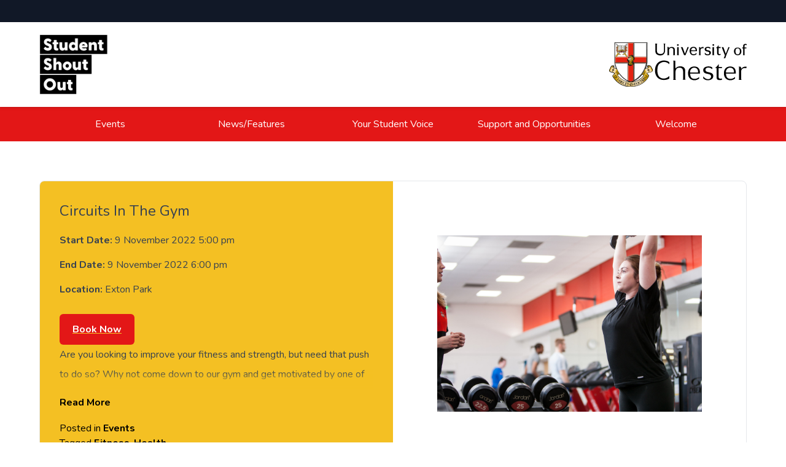

--- FILE ---
content_type: text/html; charset=UTF-8
request_url: https://shoutout.chester.ac.uk/events/circuits-in-the-gym-6/
body_size: 38901
content:
<!doctype html>
<html lang="en-GB">
<head>
	<meta charset="UTF-8">
	<meta name="viewport" content="width=device-width, initial-scale=1">
	<link rel="profile" href="https://gmpg.org/xfn/11">
    <link rel="preconnect" href="https://fonts.googleapis.com">
    <link rel="preconnect" href="https://fonts.gstatic.com" crossorigin>
    <link href="https://fonts.googleapis.com/css2?family=Nunito:ital,wght@0,300;0,400;0,500;0,600;0,700;0,800;0,900;1,300;1,400;1,500;1,600;1,700;1,800;1,900&display=swap" rel="stylesheet">
	
	<script defer src="https://unpkg.com/alpinejs@3.x.x/dist/cdn.min.js"></script>
	<title>Circuits In The Gym &#8211; Student Shout Out</title>
<meta name='robots' content='max-image-preview:large' />
	<style>img:is([sizes="auto" i], [sizes^="auto," i]) { contain-intrinsic-size: 3000px 1500px }</style>
	<link rel="alternate" type="application/rss+xml" title="Student Shout Out &raquo; Feed" href="https://shoutout.chester.ac.uk/feed/" />
<link rel="alternate" type="application/rss+xml" title="Student Shout Out &raquo; Comments Feed" href="https://shoutout.chester.ac.uk/comments/feed/" />
<script>
window._wpemojiSettings = {"baseUrl":"https:\/\/s.w.org\/images\/core\/emoji\/16.0.1\/72x72\/","ext":".png","svgUrl":"https:\/\/s.w.org\/images\/core\/emoji\/16.0.1\/svg\/","svgExt":".svg","source":{"concatemoji":"https:\/\/shoutout.chester.ac.uk\/wp-includes\/js\/wp-emoji-release.min.js?ver=6.8.3"}};
/*! This file is auto-generated */
!function(s,n){var o,i,e;function c(e){try{var t={supportTests:e,timestamp:(new Date).valueOf()};sessionStorage.setItem(o,JSON.stringify(t))}catch(e){}}function p(e,t,n){e.clearRect(0,0,e.canvas.width,e.canvas.height),e.fillText(t,0,0);var t=new Uint32Array(e.getImageData(0,0,e.canvas.width,e.canvas.height).data),a=(e.clearRect(0,0,e.canvas.width,e.canvas.height),e.fillText(n,0,0),new Uint32Array(e.getImageData(0,0,e.canvas.width,e.canvas.height).data));return t.every(function(e,t){return e===a[t]})}function u(e,t){e.clearRect(0,0,e.canvas.width,e.canvas.height),e.fillText(t,0,0);for(var n=e.getImageData(16,16,1,1),a=0;a<n.data.length;a++)if(0!==n.data[a])return!1;return!0}function f(e,t,n,a){switch(t){case"flag":return n(e,"\ud83c\udff3\ufe0f\u200d\u26a7\ufe0f","\ud83c\udff3\ufe0f\u200b\u26a7\ufe0f")?!1:!n(e,"\ud83c\udde8\ud83c\uddf6","\ud83c\udde8\u200b\ud83c\uddf6")&&!n(e,"\ud83c\udff4\udb40\udc67\udb40\udc62\udb40\udc65\udb40\udc6e\udb40\udc67\udb40\udc7f","\ud83c\udff4\u200b\udb40\udc67\u200b\udb40\udc62\u200b\udb40\udc65\u200b\udb40\udc6e\u200b\udb40\udc67\u200b\udb40\udc7f");case"emoji":return!a(e,"\ud83e\udedf")}return!1}function g(e,t,n,a){var r="undefined"!=typeof WorkerGlobalScope&&self instanceof WorkerGlobalScope?new OffscreenCanvas(300,150):s.createElement("canvas"),o=r.getContext("2d",{willReadFrequently:!0}),i=(o.textBaseline="top",o.font="600 32px Arial",{});return e.forEach(function(e){i[e]=t(o,e,n,a)}),i}function t(e){var t=s.createElement("script");t.src=e,t.defer=!0,s.head.appendChild(t)}"undefined"!=typeof Promise&&(o="wpEmojiSettingsSupports",i=["flag","emoji"],n.supports={everything:!0,everythingExceptFlag:!0},e=new Promise(function(e){s.addEventListener("DOMContentLoaded",e,{once:!0})}),new Promise(function(t){var n=function(){try{var e=JSON.parse(sessionStorage.getItem(o));if("object"==typeof e&&"number"==typeof e.timestamp&&(new Date).valueOf()<e.timestamp+604800&&"object"==typeof e.supportTests)return e.supportTests}catch(e){}return null}();if(!n){if("undefined"!=typeof Worker&&"undefined"!=typeof OffscreenCanvas&&"undefined"!=typeof URL&&URL.createObjectURL&&"undefined"!=typeof Blob)try{var e="postMessage("+g.toString()+"("+[JSON.stringify(i),f.toString(),p.toString(),u.toString()].join(",")+"));",a=new Blob([e],{type:"text/javascript"}),r=new Worker(URL.createObjectURL(a),{name:"wpTestEmojiSupports"});return void(r.onmessage=function(e){c(n=e.data),r.terminate(),t(n)})}catch(e){}c(n=g(i,f,p,u))}t(n)}).then(function(e){for(var t in e)n.supports[t]=e[t],n.supports.everything=n.supports.everything&&n.supports[t],"flag"!==t&&(n.supports.everythingExceptFlag=n.supports.everythingExceptFlag&&n.supports[t]);n.supports.everythingExceptFlag=n.supports.everythingExceptFlag&&!n.supports.flag,n.DOMReady=!1,n.readyCallback=function(){n.DOMReady=!0}}).then(function(){return e}).then(function(){var e;n.supports.everything||(n.readyCallback(),(e=n.source||{}).concatemoji?t(e.concatemoji):e.wpemoji&&e.twemoji&&(t(e.twemoji),t(e.wpemoji)))}))}((window,document),window._wpemojiSettings);
</script>
<style id='wp-emoji-styles-inline-css'>

	img.wp-smiley, img.emoji {
		display: inline !important;
		border: none !important;
		box-shadow: none !important;
		height: 1em !important;
		width: 1em !important;
		margin: 0 0.07em !important;
		vertical-align: -0.1em !important;
		background: none !important;
		padding: 0 !important;
	}
</style>
<link rel='stylesheet' id='wp-block-library-css' href='https://shoutout.chester.ac.uk/wp-includes/css/dist/block-library/style.min.css?ver=6.8.3' media='all' />
<style id='classic-theme-styles-inline-css'>
/*! This file is auto-generated */
.wp-block-button__link{color:#fff;background-color:#32373c;border-radius:9999px;box-shadow:none;text-decoration:none;padding:calc(.667em + 2px) calc(1.333em + 2px);font-size:1.125em}.wp-block-file__button{background:#32373c;color:#fff;text-decoration:none}
</style>
<style id='global-styles-inline-css'>
:root{--wp--preset--aspect-ratio--square: 1;--wp--preset--aspect-ratio--4-3: 4/3;--wp--preset--aspect-ratio--3-4: 3/4;--wp--preset--aspect-ratio--3-2: 3/2;--wp--preset--aspect-ratio--2-3: 2/3;--wp--preset--aspect-ratio--16-9: 16/9;--wp--preset--aspect-ratio--9-16: 9/16;--wp--preset--color--black: #000000;--wp--preset--color--cyan-bluish-gray: #abb8c3;--wp--preset--color--white: #ffffff;--wp--preset--color--pale-pink: #f78da7;--wp--preset--color--vivid-red: #cf2e2e;--wp--preset--color--luminous-vivid-orange: #ff6900;--wp--preset--color--luminous-vivid-amber: #fcb900;--wp--preset--color--light-green-cyan: #7bdcb5;--wp--preset--color--vivid-green-cyan: #00d084;--wp--preset--color--pale-cyan-blue: #8ed1fc;--wp--preset--color--vivid-cyan-blue: #0693e3;--wp--preset--color--vivid-purple: #9b51e0;--wp--preset--gradient--vivid-cyan-blue-to-vivid-purple: linear-gradient(135deg,rgba(6,147,227,1) 0%,rgb(155,81,224) 100%);--wp--preset--gradient--light-green-cyan-to-vivid-green-cyan: linear-gradient(135deg,rgb(122,220,180) 0%,rgb(0,208,130) 100%);--wp--preset--gradient--luminous-vivid-amber-to-luminous-vivid-orange: linear-gradient(135deg,rgba(252,185,0,1) 0%,rgba(255,105,0,1) 100%);--wp--preset--gradient--luminous-vivid-orange-to-vivid-red: linear-gradient(135deg,rgba(255,105,0,1) 0%,rgb(207,46,46) 100%);--wp--preset--gradient--very-light-gray-to-cyan-bluish-gray: linear-gradient(135deg,rgb(238,238,238) 0%,rgb(169,184,195) 100%);--wp--preset--gradient--cool-to-warm-spectrum: linear-gradient(135deg,rgb(74,234,220) 0%,rgb(151,120,209) 20%,rgb(207,42,186) 40%,rgb(238,44,130) 60%,rgb(251,105,98) 80%,rgb(254,248,76) 100%);--wp--preset--gradient--blush-light-purple: linear-gradient(135deg,rgb(255,206,236) 0%,rgb(152,150,240) 100%);--wp--preset--gradient--blush-bordeaux: linear-gradient(135deg,rgb(254,205,165) 0%,rgb(254,45,45) 50%,rgb(107,0,62) 100%);--wp--preset--gradient--luminous-dusk: linear-gradient(135deg,rgb(255,203,112) 0%,rgb(199,81,192) 50%,rgb(65,88,208) 100%);--wp--preset--gradient--pale-ocean: linear-gradient(135deg,rgb(255,245,203) 0%,rgb(182,227,212) 50%,rgb(51,167,181) 100%);--wp--preset--gradient--electric-grass: linear-gradient(135deg,rgb(202,248,128) 0%,rgb(113,206,126) 100%);--wp--preset--gradient--midnight: linear-gradient(135deg,rgb(2,3,129) 0%,rgb(40,116,252) 100%);--wp--preset--font-size--small: 13px;--wp--preset--font-size--medium: 20px;--wp--preset--font-size--large: 36px;--wp--preset--font-size--x-large: 42px;--wp--preset--spacing--20: 0.44rem;--wp--preset--spacing--30: 0.67rem;--wp--preset--spacing--40: 1rem;--wp--preset--spacing--50: 1.5rem;--wp--preset--spacing--60: 2.25rem;--wp--preset--spacing--70: 3.38rem;--wp--preset--spacing--80: 5.06rem;--wp--preset--shadow--natural: 6px 6px 9px rgba(0, 0, 0, 0.2);--wp--preset--shadow--deep: 12px 12px 50px rgba(0, 0, 0, 0.4);--wp--preset--shadow--sharp: 6px 6px 0px rgba(0, 0, 0, 0.2);--wp--preset--shadow--outlined: 6px 6px 0px -3px rgba(255, 255, 255, 1), 6px 6px rgba(0, 0, 0, 1);--wp--preset--shadow--crisp: 6px 6px 0px rgba(0, 0, 0, 1);}:where(.is-layout-flex){gap: 0.5em;}:where(.is-layout-grid){gap: 0.5em;}body .is-layout-flex{display: flex;}.is-layout-flex{flex-wrap: wrap;align-items: center;}.is-layout-flex > :is(*, div){margin: 0;}body .is-layout-grid{display: grid;}.is-layout-grid > :is(*, div){margin: 0;}:where(.wp-block-columns.is-layout-flex){gap: 2em;}:where(.wp-block-columns.is-layout-grid){gap: 2em;}:where(.wp-block-post-template.is-layout-flex){gap: 1.25em;}:where(.wp-block-post-template.is-layout-grid){gap: 1.25em;}.has-black-color{color: var(--wp--preset--color--black) !important;}.has-cyan-bluish-gray-color{color: var(--wp--preset--color--cyan-bluish-gray) !important;}.has-white-color{color: var(--wp--preset--color--white) !important;}.has-pale-pink-color{color: var(--wp--preset--color--pale-pink) !important;}.has-vivid-red-color{color: var(--wp--preset--color--vivid-red) !important;}.has-luminous-vivid-orange-color{color: var(--wp--preset--color--luminous-vivid-orange) !important;}.has-luminous-vivid-amber-color{color: var(--wp--preset--color--luminous-vivid-amber) !important;}.has-light-green-cyan-color{color: var(--wp--preset--color--light-green-cyan) !important;}.has-vivid-green-cyan-color{color: var(--wp--preset--color--vivid-green-cyan) !important;}.has-pale-cyan-blue-color{color: var(--wp--preset--color--pale-cyan-blue) !important;}.has-vivid-cyan-blue-color{color: var(--wp--preset--color--vivid-cyan-blue) !important;}.has-vivid-purple-color{color: var(--wp--preset--color--vivid-purple) !important;}.has-black-background-color{background-color: var(--wp--preset--color--black) !important;}.has-cyan-bluish-gray-background-color{background-color: var(--wp--preset--color--cyan-bluish-gray) !important;}.has-white-background-color{background-color: var(--wp--preset--color--white) !important;}.has-pale-pink-background-color{background-color: var(--wp--preset--color--pale-pink) !important;}.has-vivid-red-background-color{background-color: var(--wp--preset--color--vivid-red) !important;}.has-luminous-vivid-orange-background-color{background-color: var(--wp--preset--color--luminous-vivid-orange) !important;}.has-luminous-vivid-amber-background-color{background-color: var(--wp--preset--color--luminous-vivid-amber) !important;}.has-light-green-cyan-background-color{background-color: var(--wp--preset--color--light-green-cyan) !important;}.has-vivid-green-cyan-background-color{background-color: var(--wp--preset--color--vivid-green-cyan) !important;}.has-pale-cyan-blue-background-color{background-color: var(--wp--preset--color--pale-cyan-blue) !important;}.has-vivid-cyan-blue-background-color{background-color: var(--wp--preset--color--vivid-cyan-blue) !important;}.has-vivid-purple-background-color{background-color: var(--wp--preset--color--vivid-purple) !important;}.has-black-border-color{border-color: var(--wp--preset--color--black) !important;}.has-cyan-bluish-gray-border-color{border-color: var(--wp--preset--color--cyan-bluish-gray) !important;}.has-white-border-color{border-color: var(--wp--preset--color--white) !important;}.has-pale-pink-border-color{border-color: var(--wp--preset--color--pale-pink) !important;}.has-vivid-red-border-color{border-color: var(--wp--preset--color--vivid-red) !important;}.has-luminous-vivid-orange-border-color{border-color: var(--wp--preset--color--luminous-vivid-orange) !important;}.has-luminous-vivid-amber-border-color{border-color: var(--wp--preset--color--luminous-vivid-amber) !important;}.has-light-green-cyan-border-color{border-color: var(--wp--preset--color--light-green-cyan) !important;}.has-vivid-green-cyan-border-color{border-color: var(--wp--preset--color--vivid-green-cyan) !important;}.has-pale-cyan-blue-border-color{border-color: var(--wp--preset--color--pale-cyan-blue) !important;}.has-vivid-cyan-blue-border-color{border-color: var(--wp--preset--color--vivid-cyan-blue) !important;}.has-vivid-purple-border-color{border-color: var(--wp--preset--color--vivid-purple) !important;}.has-vivid-cyan-blue-to-vivid-purple-gradient-background{background: var(--wp--preset--gradient--vivid-cyan-blue-to-vivid-purple) !important;}.has-light-green-cyan-to-vivid-green-cyan-gradient-background{background: var(--wp--preset--gradient--light-green-cyan-to-vivid-green-cyan) !important;}.has-luminous-vivid-amber-to-luminous-vivid-orange-gradient-background{background: var(--wp--preset--gradient--luminous-vivid-amber-to-luminous-vivid-orange) !important;}.has-luminous-vivid-orange-to-vivid-red-gradient-background{background: var(--wp--preset--gradient--luminous-vivid-orange-to-vivid-red) !important;}.has-very-light-gray-to-cyan-bluish-gray-gradient-background{background: var(--wp--preset--gradient--very-light-gray-to-cyan-bluish-gray) !important;}.has-cool-to-warm-spectrum-gradient-background{background: var(--wp--preset--gradient--cool-to-warm-spectrum) !important;}.has-blush-light-purple-gradient-background{background: var(--wp--preset--gradient--blush-light-purple) !important;}.has-blush-bordeaux-gradient-background{background: var(--wp--preset--gradient--blush-bordeaux) !important;}.has-luminous-dusk-gradient-background{background: var(--wp--preset--gradient--luminous-dusk) !important;}.has-pale-ocean-gradient-background{background: var(--wp--preset--gradient--pale-ocean) !important;}.has-electric-grass-gradient-background{background: var(--wp--preset--gradient--electric-grass) !important;}.has-midnight-gradient-background{background: var(--wp--preset--gradient--midnight) !important;}.has-small-font-size{font-size: var(--wp--preset--font-size--small) !important;}.has-medium-font-size{font-size: var(--wp--preset--font-size--medium) !important;}.has-large-font-size{font-size: var(--wp--preset--font-size--large) !important;}.has-x-large-font-size{font-size: var(--wp--preset--font-size--x-large) !important;}
:where(.wp-block-post-template.is-layout-flex){gap: 1.25em;}:where(.wp-block-post-template.is-layout-grid){gap: 1.25em;}
:where(.wp-block-columns.is-layout-flex){gap: 2em;}:where(.wp-block-columns.is-layout-grid){gap: 2em;}
:root :where(.wp-block-pullquote){font-size: 1.5em;line-height: 1.6;}
</style>
<link rel='stylesheet' id='shoutout-style-css' href='https://shoutout.chester.ac.uk/wp-content/themes/shoutout/style.css?ver=5.1.1' media='all' />
<link rel='stylesheet' id='shoutout-slick-style-css' href='https://shoutout.chester.ac.uk/wp-content/themes/shoutout/js/slick/slick.css?ver=5.1.1' media='all' />
<script src="https://shoutout.chester.ac.uk/wp-includes/js/jquery/jquery.min.js?ver=3.7.1" id="jquery-core-js"></script>
<script src="https://shoutout.chester.ac.uk/wp-includes/js/jquery/jquery-migrate.min.js?ver=3.4.1" id="jquery-migrate-js"></script>
<link rel="https://api.w.org/" href="https://shoutout.chester.ac.uk/wp-json/" /><link rel="alternate" title="JSON" type="application/json" href="https://shoutout.chester.ac.uk/wp-json/wp/v2/posts/867" /><link rel="EditURI" type="application/rsd+xml" title="RSD" href="https://shoutout.chester.ac.uk/xmlrpc.php?rsd" />
<meta name="generator" content="WordPress 6.8.3" />
<link rel="canonical" href="https://shoutout.chester.ac.uk/events/circuits-in-the-gym-6/" />
<link rel='shortlink' href='https://shoutout.chester.ac.uk/?p=867' />
<link rel="alternate" title="oEmbed (JSON)" type="application/json+oembed" href="https://shoutout.chester.ac.uk/wp-json/oembed/1.0/embed?url=https%3A%2F%2Fshoutout.chester.ac.uk%2Fevents%2Fcircuits-in-the-gym-6%2F" />
<link rel="alternate" title="oEmbed (XML)" type="text/xml+oembed" href="https://shoutout.chester.ac.uk/wp-json/oembed/1.0/embed?url=https%3A%2F%2Fshoutout.chester.ac.uk%2Fevents%2Fcircuits-in-the-gym-6%2F&#038;format=xml" />
	<script>
		var _paq = window._paq = window._paq || [];
		/* tracker methods like "setCustomDimension" should be called before "trackPageView" */
		_paq.push(['trackPageView']);
		_paq.push(['enableLinkTracking']);
		(function() {
		var u="https://analytics.chester.ac.uk/";
		_paq.push(['setTrackerUrl', u+'matomo.php']);
		_paq.push(['setSiteId', '12']);
		var d=document, g=d.createElement('script'), s=d.getElementsByTagName('script')[0];
		g.async=true; g.src=u+'matomo.js'; s.parentNode.insertBefore(g,s);
		})();
	</script>
</head>

<body class="wp-singular post-template-default single single-post postid-867 single-format-standard wp-custom-logo wp-theme-shoutout no-sidebar flex flex-col min-h-screen">
	
	<a href="#primary" class="sr-only focus:not-sr-only text-center text-sm text-white !py-3 bg-uoc3">Skip to content</a>

	<header x-data="{ open: false }">

		<div class="bg-gray-900 hidden md:block h-9"></div>
			
		<div class="bg-white py-3 md:py-5 drop-shadow">

			<div class="container mx-auto flex justify-between place-items-center">
				
				<a href="/" class="inline-flex">
					<img src="https://shoutout.chester.ac.uk/wp-content/themes/shoutout/images/sso_logo_new.png" alt="Student Shout Out Home" class="w-20 md:w-28 h-auto"  />
				</a>

				<a href="https://www.chester.ac.uk" class="inline-flex hidden md:block">
					<img src="https://shoutout.chester.ac.uk/wp-content/themes/shoutout/images/uoc_logo_black.svg" alt="University of Chester" class="w-24 md:w-56 h-auto" />
				</a>

				<button data-collapse-toggle="main-nav"  x-on:click="open = ! open" x-cloak type="button" class="inline-flex items-center p-2 text-sm text-gray-500 rounded-lg md:hidden hover:bg-gray-100 focus:outline-none focus:ring-2 focus:ring-gray-200 dark:text-gray-400 dark:hover:bg-gray-700 dark:focus:ring-gray-600" aria-controls="main-nav" aria-expanded="false">
					<svg class="w-6 h-6" x-show="!open" fill="currentColor" viewBox="0 0 20 20" xmlns="http://www.w3.org/2000/svg"><path fill-rule="evenodd" d="M3 5a1 1 0 011-1h12a1 1 0 110 2H4a1 1 0 01-1-1zM3 10a1 1 0 011-1h12a1 1 0 110 2H4a1 1 0 01-1-1zM3 15a1 1 0 011-1h12a1 1 0 110 2H4a1 1 0 01-1-1z" clip-rule="evenodd"></path></svg>
					<svg class="w-6 h-6" x-show="open" fill="currentColor" viewBox="0 0 20 20" xmlns="http://www.w3.org/2000/svg"><path fill-rule="evenodd" d="M4.293 4.293a1 1 0 011.414 0L10 8.586l4.293-4.293a1 1 0 111.414 1.414L11.414 10l4.293 4.293a1 1 0 01-1.414 1.414L10 11.414l-4.293 4.293a1 1 0 01-1.414-1.414L8.586 10 4.293 5.707a1 1 0 010-1.414z" clip-rule="evenodd"></path></svg>
					<span class="sr-only">Menu</span>
				</button>

			</div>

		</div>

		<nav class="bg-uoc3 hidden md:block" :class="{ 'block': open, 'hidden': !open }" id="main-nav">
			<div class="container mx-auto">
				<ul class="flex flex-col md:flex-row p-2 md:px-0">
					<li class="inline-block basis-full md:basis-1/4"><a class="w-full py-2 px-4 inline-block text-center text-white text-md" href="/events">Events</a></li>
					<li class="inline-block basis-full md:basis-1/4"><a class="w-full py-2 px-4 inline-block text-center text-white text-md" href="/news-features">News/Features</a></li>
					<li class="inline-block basis-full md:basis-1/4"><a class="w-full py-2 px-4 inline-block text-center text-white text-md" href="/your-student-voice">Your Student Voice</a></li>
					<li class="inline-block basis-full md:basis-1/4"><a class="w-full py-2 px-4 inline-block text-center text-white text-md" href="/support-and-opportunities">Support and Opportunities</a></li>
					<li class="inline-block basis-full md:basis-1/4"><a class="w-full py-2 px-4 inline-block text-center text-white text-md" href="/welcome">Welcome</a></li>
					<!--<li class="inline-flex items-center ml-auto w-full md:w-fit">
						<button type="button" class="inline-flex items-center p-2 text-sm text-white rounded-lg block w-full md:w-fit hover:bg-uoc3dark focus:outline-none focus:ring-2 focus:ring-gray-200 dark:text-gray-400 dark:hover:bg-gray-700 dark:focus:ring-gray-600">
							<svg class="w-5 h-5 text-white" fill="currentColor" viewBox="0 0 20 20" xmlns="http://www.w3.org/2000/svg"><path fill-rule="evenodd" d="M8 4a4 4 0 100 8 4 4 0 000-8zM2 8a6 6 0 1110.89 3.476l4.817 4.817a1 1 0 01-1.414 1.414l-4.816-4.816A6 6 0 012 8z" clip-rule="evenodd"></path></svg>
							<span class="sr-only">Search</span>
						</button>
					</li>-->
				</ul>
			</div>
		</nav>
    </header>

	<main id="primary" class="site-main mb-auto">

			
	<article id="post-867" class="post-867 post type-post status-publish format-standard has-post-thumbnail hentry category-events tag-fitness tag-health" class="bg-white">
	
	<!-- <header class="entry-header">
		<section class="container mx-auto md:w-2/3 pt-16 pb-8 text-center">
					</section>
	</header> -->
	
	<main class="post-content container mx-auto md:w-2/3 pb-12" style="padding-top: 4rem;">
		<!-- Event Card Layout -->
		<section class="bg-white shadow-lg rounded-lg overflow-hidden flex flex-col md:flex-row items-start justify-between border border-neutral-200">
			
			<!-- Left Column: Event Information -->
			<div class="w-full md:w-1/2 p-8" style="background-color: #F4C023;">
				<section class="prose max-w-full">
					<!-- Event Title -->
					<h2 class="text-2xl font-bold mb-4">Circuits In The Gym</h2>
					
					<!-- Event Description -->
					<p></p>

					<!-- Event Date and Location -->
					<div class="mt-4">
						<div class="not-prose event-details">
							<p><strong>Start Date:</strong> 9 November 2022 5:00 pm</p>
							<p><strong>End Date:</strong> 9 November 2022 6:00 pm</p>
							<p><strong>Location:</strong> Exton Park</p>
						</div>
					</div>

					<!-- Book Now Button -->
					<div class="mt-6">
						<a href="https://portal1.chester.ac.uk/HospitalityAndResidentialServices/SportsandActiveLifestyle/Pages/active-campus-challenges.aspx" class="inline-flex items-center justify-center rounded-md border border-transparent bg-uoc3 px-5 py-3 text-base font-medium text-white hover:bg-uoc3dark mt-4">Book Now</a>					</div>
					
					<!-- Event Description -->
					<div class="mt-6">
						<div id="event-description" class="event-description" style="max-height: 4.5em; overflow: hidden; position: relative;">
							
<p>Are you looking to improve your fitness and strength, but need that push to do so? Why not come down to our gym and get motivated by one of our instructors. We will take you through a gym-based circuit session to re-vamp your gym workout and help you get the results you want to see.</p>
						</div>
						<!-- Read More Link -->
						<a href="javascript:void(0);" onclick="showMore()" id="read-more-link" class="text-blue-600 mt-2 inline-block">Read More</a>
					</div>
				</section>
				<span class="cat-links">Posted in <a href="https://shoutout.chester.ac.uk/./events/" rel="category tag">Events</a></span><span class="tags-links">Tagged <a href="https://shoutout.chester.ac.uk/tag/fitness/" rel="tag">Fitness</a>, <a href="https://shoutout.chester.ac.uk/tag/health/" rel="tag">Health</a></span>			</div>
	
			<!-- Right Column: Image (Fixed Size, Centered) -->
			<div class="w-full md:w-1/2 h-64 md:h-auto flex items-center justify-center md:mt-0" style="margin-top: 2.5rem;">
									<section class="post-thumbnail overflow-hidden w-full h-full flex items-center justify-center">
						<div class="post-thumbnail overflow-hidden relative group mb-12" aria-hidden="true" tabindex="-1">
    <div class="h-25 md:h-auto w-full overflow-hidden">

        <img width="1200" height="800" src="https://shoutout.chester.ac.uk/wp-content/uploads/2022/10/RS16195_IMGL_0171-scr.jpg" class="object-cover object-center mx-auto h-full w-full wp-post-image" alt="Circuits In The Gym" style="width: 75%; height: 75%;" decoding="async" fetchpriority="high" srcset="https://shoutout.chester.ac.uk/wp-content/uploads/2022/10/RS16195_IMGL_0171-scr.jpg 1200w, https://shoutout.chester.ac.uk/wp-content/uploads/2022/10/RS16195_IMGL_0171-scr-300x200.jpg 300w, https://shoutout.chester.ac.uk/wp-content/uploads/2022/10/RS16195_IMGL_0171-scr-1024x683.jpg 1024w, https://shoutout.chester.ac.uk/wp-content/uploads/2022/10/RS16195_IMGL_0171-scr-768x512.jpg 768w" sizes="(max-width: 1200px) 100vw, 1200px" />    </div>
</div> 
					</section>
							</div>
	
		</section>
	</main>
	
	<footer class="entry-footer py-24 bg-neutral-100 text-center">
		<hr class="my-8 border-neutral-300" />
		<div class="container mx-auto md:w-2/3">
			
	<nav class="navigation post-navigation" aria-label="Posts">
		<h2 class="screen-reader-text">Post navigation</h2>
		<div class="nav-links"><div class="nav-previous"><a href="https://shoutout.chester.ac.uk/events/circuits-in-the-gym-5/" rel="prev"><span class="nav-subtitle">Previous:</span> <span class="nav-title">Circuits In The Gym</span></a></div><div class="nav-next"><a href="https://shoutout.chester.ac.uk/events/circuits-in-the-gym-7/" rel="next"><span class="nav-subtitle">Next:</span> <span class="nav-title">Circuits In The Gym</span></a></div></div>
	</nav>		</div>
	</footer>
		
</article>


<!-- JavaScript to Toggle Read More -->
<script>
function showMore() {
    var content = document.getElementById("event-description");
    var link = document.getElementById("read-more-link");
    
    if (content.style.maxHeight === "none") {
        content.style.maxHeight = "4.5em"; // Collapse to initial value
        content.classList.remove('expanded');
        link.innerHTML = "Read More";
    } else {
        content.style.maxHeight = "none"; // Expand the content
        content.classList.add('expanded');
        link.innerHTML = "Read Less";
    }
}
</script>

<style>
    .event-description {
        transition: max-height 0.3s ease;
        position: relative;
    }

    /* Create a fade-out effect using a gradient */
    .event-description::after {
        content: "";
        position: absolute;
        bottom: 0;
        left: 0;
        right: 0;
        height: 2em;
        background: linear-gradient(to bottom, rgba(255, 255, 255, 0), rgba(244, 192, 35,1));
        pointer-events: none; /* Prevent the fade from blocking the "Read More" link */
    }

    /* Remove fade when fully expanded */
    .event-description.expanded::after {
        display: none;
    }

    /* Styling the "Read More" link to be blue */
    .text-blue-600 {
        color: #000000; /* Tailwind blue-600 */
        font-weight: 600;
        cursor: pointer;
    }

    .text-blue-600:hover {
        color: #1E40AF; /* Darker blue on hover */
    }

	.event-details p {
        margin-bottom: 0.5rem !important; /* Reduce margin */
        padding: 0 !important; /* Ensure padding is not contributing to the space */
    }

</style>

	</main>

		<footer class="bg-gray-900 text-gray-400">
			<div class="pt-11 pb-16">
				<div class="container mx-auto">
					<div class="grid grid-cols-1 gap-4 grid-cols-1">
						<div class="mb-4">
							<a href="https://www.chester.ac.uk" class="inline-flex">
								<img src="https://shoutout.chester.ac.uk/wp-content/themes/shoutout/images/uoc_logo.svg" alt="University of Chester Website" class="w-36 h-auto" />
							</a>      
						</div>
					</div>
					<div class="grid grid-cols-1 gap-5 md:grid-cols-3">
						<div>
							<h2 class="text-gray-200 font-medium mb-2">About</h2>
							<p>Student Shout Out is the weekly news round up from across the University for all students! If you wish to receive Shout Out direct to your inbox or to submit content, please email: <a href="mailto:shoutout@chester.ac.uk" class="decoration-uoc1 decoration-2 underline-offset-2 hover:underline focus:underline">shoutout@chester.ac.uk</a></p>
						</div>
						<div>
							<h2 class="text-gray-200 font-medium mb-2">Topics</h2>
							<a href="https://shoutout.chester.ac.uk/tag/sport-and-active-lifestyle/" class="tag-cloud-link tag-link-73 inline-block py-1 px-3 mr-2 mb-4 text-gray-400 transition-colors duration-150 border border-gray-400 rounded-lg focus:shadow-outline focus:bg-uoc1 focus:text-gray-900 hover:bg-uoc1 hover:border-uoc1 hover:text-gray-900 !text-sm tag-link-position-1" style="font-size: 22pt;" aria-label="Sport and Active Lifestyle (1,792 items)">Sport and Active Lifestyle</a>
<a href="https://shoutout.chester.ac.uk/tag/fitness/" class="tag-cloud-link tag-link-14 inline-block py-1 px-3 mr-2 mb-4 text-gray-400 transition-colors duration-150 border border-gray-400 rounded-lg focus:shadow-outline focus:bg-uoc1 focus:text-gray-900 hover:bg-uoc1 hover:border-uoc1 hover:text-gray-900 !text-sm tag-link-position-2" style="font-size: 20.157894736842pt;" aria-label="Fitness (1,253 items)">Fitness</a>
<a href="https://shoutout.chester.ac.uk/tag/exton-park/" class="tag-cloud-link tag-link-138 inline-block py-1 px-3 mr-2 mb-4 text-gray-400 transition-colors duration-150 border border-gray-400 rounded-lg focus:shadow-outline focus:bg-uoc1 focus:text-gray-900 hover:bg-uoc1 hover:border-uoc1 hover:text-gray-900 !text-sm tag-link-position-3" style="font-size: 18.80701754386pt;" aria-label="Exton Park (982 items)">Exton Park</a>
<a href="https://shoutout.chester.ac.uk/tag/health/" class="tag-cloud-link tag-link-15 inline-block py-1 px-3 mr-2 mb-4 text-gray-400 transition-colors duration-150 border border-gray-400 rounded-lg focus:shadow-outline focus:bg-uoc1 focus:text-gray-900 hover:bg-uoc1 hover:border-uoc1 hover:text-gray-900 !text-sm tag-link-position-4" style="font-size: 18.315789473684pt;" aria-label="Health (896 items)">Health</a>
<a href="https://shoutout.chester.ac.uk/tag/active-campus/" class="tag-cloud-link tag-link-333 inline-block py-1 px-3 mr-2 mb-4 text-gray-400 transition-colors duration-150 border border-gray-400 rounded-lg focus:shadow-outline focus:bg-uoc1 focus:text-gray-900 hover:bg-uoc1 hover:border-uoc1 hover:text-gray-900 !text-sm tag-link-position-5" style="font-size: 17.947368421053pt;" aria-label="Active Campus (837 items)">Active Campus</a>
<a href="https://shoutout.chester.ac.uk/tag/support/" class="tag-cloud-link tag-link-108 inline-block py-1 px-3 mr-2 mb-4 text-gray-400 transition-colors duration-150 border border-gray-400 rounded-lg focus:shadow-outline focus:bg-uoc1 focus:text-gray-900 hover:bg-uoc1 hover:border-uoc1 hover:text-gray-900 !text-sm tag-link-position-6" style="font-size: 13.894736842105pt;" aria-label="support (387 items)">support</a>
<a href="https://shoutout.chester.ac.uk/tag/chester/" class="tag-cloud-link tag-link-204 inline-block py-1 px-3 mr-2 mb-4 text-gray-400 transition-colors duration-150 border border-gray-400 rounded-lg focus:shadow-outline focus:bg-uoc1 focus:text-gray-900 hover:bg-uoc1 hover:border-uoc1 hover:text-gray-900 !text-sm tag-link-position-7" style="font-size: 13.649122807018pt;" aria-label="Chester (370 items)">Chester</a>
<a href="https://shoutout.chester.ac.uk/tag/welcometouoc/" class="tag-cloud-link tag-link-521 inline-block py-1 px-3 mr-2 mb-4 text-gray-400 transition-colors duration-150 border border-gray-400 rounded-lg focus:shadow-outline focus:bg-uoc1 focus:text-gray-900 hover:bg-uoc1 hover:border-uoc1 hover:text-gray-900 !text-sm tag-link-position-8" style="font-size: 13.157894736842pt;" aria-label="WelcometoUoC (334 items)">WelcometoUoC</a>
<a href="https://shoutout.chester.ac.uk/tag/library/" class="tag-cloud-link tag-link-198 inline-block py-1 px-3 mr-2 mb-4 text-gray-400 transition-colors duration-150 border border-gray-400 rounded-lg focus:shadow-outline focus:bg-uoc1 focus:text-gray-900 hover:bg-uoc1 hover:border-uoc1 hover:text-gray-900 !text-sm tag-link-position-9" style="font-size: 12.175438596491pt;" aria-label="Library (279 items)">Library</a>
<a href="https://shoutout.chester.ac.uk/tag/international/" class="tag-cloud-link tag-link-35 inline-block py-1 px-3 mr-2 mb-4 text-gray-400 transition-colors duration-150 border border-gray-400 rounded-lg focus:shadow-outline focus:bg-uoc1 focus:text-gray-900 hover:bg-uoc1 hover:border-uoc1 hover:text-gray-900 !text-sm tag-link-position-10" style="font-size: 11.438596491228pt;" aria-label="international (242 items)">international</a>
<a href="https://shoutout.chester.ac.uk/tag/lis/" class="tag-cloud-link tag-link-47 inline-block py-1 px-3 mr-2 mb-4 text-gray-400 transition-colors duration-150 border border-gray-400 rounded-lg focus:shadow-outline focus:bg-uoc1 focus:text-gray-900 hover:bg-uoc1 hover:border-uoc1 hover:text-gray-900 !text-sm tag-link-position-11" style="font-size: 10.947368421053pt;" aria-label="LIS (225 items)">LIS</a>
<a href="https://shoutout.chester.ac.uk/tag/exton/" class="tag-cloud-link tag-link-137 inline-block py-1 px-3 mr-2 mb-4 text-gray-400 transition-colors duration-150 border border-gray-400 rounded-lg focus:shadow-outline focus:bg-uoc1 focus:text-gray-900 hover:bg-uoc1 hover:border-uoc1 hover:text-gray-900 !text-sm tag-link-position-12" style="font-size: 10.456140350877pt;" aria-label="Exton (201 items)">Exton</a>
<a href="https://shoutout.chester.ac.uk/tag/careers/" class="tag-cloud-link tag-link-21 inline-block py-1 px-3 mr-2 mb-4 text-gray-400 transition-colors duration-150 border border-gray-400 rounded-lg focus:shadow-outline focus:bg-uoc1 focus:text-gray-900 hover:bg-uoc1 hover:border-uoc1 hover:text-gray-900 !text-sm tag-link-position-13" style="font-size: 10.210526315789pt;" aria-label="Careers (196 items)">Careers</a>
<a href="https://shoutout.chester.ac.uk/tag/chaplaincy/" class="tag-cloud-link tag-link-41 inline-block py-1 px-3 mr-2 mb-4 text-gray-400 transition-colors duration-150 border border-gray-400 rounded-lg focus:shadow-outline focus:bg-uoc1 focus:text-gray-900 hover:bg-uoc1 hover:border-uoc1 hover:text-gray-900 !text-sm tag-link-position-14" style="font-size: 9.3508771929825pt;" aria-label="Chaplaincy (164 items)">Chaplaincy</a>
<a href="https://shoutout.chester.ac.uk/tag/sport/" class="tag-cloud-link tag-link-4 inline-block py-1 px-3 mr-2 mb-4 text-gray-400 transition-colors duration-150 border border-gray-400 rounded-lg focus:shadow-outline focus:bg-uoc1 focus:text-gray-900 hover:bg-uoc1 hover:border-uoc1 hover:text-gray-900 !text-sm tag-link-position-15" style="font-size: 8pt;" aria-label="Sport (128 items)">Sport</a>						</div>
						<div>
							<h2 class="text-gray-200 font-medium mb-2">Connect</h2>
							<p class="mb-3">Follow us for the latest student news and information</p>
							<ul>
								<li class="inline-block">
									<a href="https://www.instagram.com/uocshoutout/" class="text-3xl mr-2 mb-2 transition-colors duration-150 hover:text-uoc1 focus:text-uoc-yellow">
										<svg xmlns="http://www.w3.org/2000/svg" width="30" height="30" fill="currentColor" class="bi bi-instagram" viewBox="0 0 16 16">
											<path d="M8 0C5.829 0 5.556.01 4.703.048 3.85.088 3.269.222 2.76.42a3.917 3.917 0 0 0-1.417.923A3.927 3.927 0 0 0 .42 2.76C.222 3.268.087 3.85.048 4.7.01 5.555 0 5.827 0 8.001c0 2.172.01 2.444.048 3.297.04.852.174 1.433.372 1.942.205.526.478.972.923 1.417.444.445.89.719 1.416.923.51.198 1.09.333 1.942.372C5.555 15.99 5.827 16 8 16s2.444-.01 3.298-.048c.851-.04 1.434-.174 1.943-.372a3.916 3.916 0 0 0 1.416-.923c.445-.445.718-.891.923-1.417.197-.509.332-1.09.372-1.942C15.99 10.445 16 10.173 16 8s-.01-2.445-.048-3.299c-.04-.851-.175-1.433-.372-1.941a3.926 3.926 0 0 0-.923-1.417A3.911 3.911 0 0 0 13.24.42c-.51-.198-1.092-.333-1.943-.372C10.443.01 10.172 0 7.998 0h.003zm-.717 1.442h.718c2.136 0 2.389.007 3.232.046.78.035 1.204.166 1.486.275.373.145.64.319.92.599.28.28.453.546.598.92.11.281.24.705.275 1.485.039.843.047 1.096.047 3.231s-.008 2.389-.047 3.232c-.035.78-.166 1.203-.275 1.485a2.47 2.47 0 0 1-.599.919c-.28.28-.546.453-.92.598-.28.11-.704.24-1.485.276-.843.038-1.096.047-3.232.047s-2.39-.009-3.233-.047c-.78-.036-1.203-.166-1.485-.276a2.478 2.478 0 0 1-.92-.598 2.48 2.48 0 0 1-.6-.92c-.109-.281-.24-.705-.275-1.485-.038-.843-.046-1.096-.046-3.233 0-2.136.008-2.388.046-3.231.036-.78.166-1.204.276-1.486.145-.373.319-.64.599-.92.28-.28.546-.453.92-.598.282-.11.705-.24 1.485-.276.738-.034 1.024-.044 2.515-.045v.002zm4.988 1.328a.96.96 0 1 0 0 1.92.96.96 0 0 0 0-1.92zm-4.27 1.122a4.109 4.109 0 1 0 0 8.217 4.109 4.109 0 0 0 0-8.217zm0 1.441a2.667 2.667 0 1 1 0 5.334 2.667 2.667 0 0 1 0-5.334"/>
										</svg>
										<span class="sr-only">Our Instagram</span>
									</a>
								</li>
								<li class="inline-block">
									<a href="https://www.facebook.com/uocshoutout" class="text-3xl mr-2 mb-2 transition-colors duration-150 hover:text-uoc1 focus:text-uoc-yellow">
										<svg xmlns="http://www.w3.org/2000/svg" width="30" height="30" fill="currentColor" class="bi bi-facebook" viewBox="0 0 16 16">
											<path d="M16 8.049c0-4.446-3.582-8.05-8-8.05C3.58 0-.002 3.603-.002 8.05c0 4.017 2.926 7.347 6.75 7.951v-5.625h-2.03V8.05H6.75V6.275c0-2.017 1.195-3.131 3.022-3.131.876 0 1.791.157 1.791.157v1.98h-1.009c-.993 0-1.303.621-1.303 1.258v1.51h2.218l-.354 2.326H9.25V16c3.824-.604 6.75-3.934 6.75-7.951"/>
										</svg>
										<span class="sr-only">Our Facebook</span>
									</a>
								</li>
								<li class="inline-block">
									<a href="https://twitter.com/uocshoutout" class="text-3xl mr-2 mb-2 transition-colors duration-150 hover:text-uoc1 focus:text-uoc-yellow">
										<svg xmlns="http://www.w3.org/2000/svg" width="30" height="30" fill="currentColor" class="bi bi-twitter-x" viewBox="0 0 16 16">
											<path d="M12.6.75h2.454l-5.36 6.142L16 15.25h-4.937l-3.867-5.07-4.425 5.07H.316l5.733-6.57L0 .75h5.063l3.495 4.633L12.601.75Zm-.86 13.028h1.36L4.323 2.145H2.865l8.875 11.633Z"/>
										</svg>
										<span class="sr-only">Our X (Twitter)</span>
									</a>
								</li>
							</ul>
						</div>
					</div>
				</div>
			</div>
			<div class="bg-gray-800 py-3">
				<div class="container mx-auto">
					<div class="grid grid-cols-1 gap-4 grid-cols-1">
						<div><p>&copy; University of Chester</p></div>
					</div>
				</div>
			</div>
		</footer>

		<script type="speculationrules">
{"prefetch":[{"source":"document","where":{"and":[{"href_matches":"\/*"},{"not":{"href_matches":["\/wp-*.php","\/wp-admin\/*","\/wp-content\/uploads\/*","\/wp-content\/*","\/wp-content\/plugins\/*","\/wp-content\/themes\/shoutout\/*","\/*\\?(.+)"]}},{"not":{"selector_matches":"a[rel~=\"nofollow\"]"}},{"not":{"selector_matches":".no-prefetch, .no-prefetch a"}}]},"eagerness":"conservative"}]}
</script>
<script src="https://shoutout.chester.ac.uk/wp-content/themes/shoutout/js/navigation.js?ver=5.1.1" id="shoutout-navigation-js"></script>
<script src="https://shoutout.chester.ac.uk/wp-content/themes/shoutout/js/slick/slick.min.js?ver=5.1.1" id="shoutout-slick-js-js"></script>
<script src="https://shoutout.chester.ac.uk/wp-content/themes/shoutout/js/custom.js?ver=5.1.1" id="shoutout-custom-js-js"></script>

	</body>

</html>

--- FILE ---
content_type: image/svg+xml
request_url: https://shoutout.chester.ac.uk/wp-content/themes/shoutout/images/uoc_logo.svg
body_size: 105317
content:
<svg id="a" xmlns="http://www.w3.org/2000/svg" xmlns:xlink="http://www.w3.org/1999/xlink" viewBox="0 0 155.701 49.785"><defs><linearGradient id="b" x1="40.901" y1="32.491" x2="48.081" y2="29.67" gradientUnits="userSpaceOnUse"><stop offset=".006" stop-color="#d9a500"/><stop offset=".014" stop-color="#dcab15"/><stop offset=".032" stop-color="#e2b83f"/><stop offset=".05" stop-color="#e7c260"/><stop offset=".066" stop-color="#ebca77"/><stop offset=".082" stop-color="#edce86"/><stop offset=".096" stop-color="#eed08b"/><stop offset=".099" stop-color="#eed08c"/><stop offset=".178" stop-color="#f1daa5"/><stop offset=".251" stop-color="#f4dfb4"/><stop offset=".309" stop-color="#f5e2ba"/><stop offset=".489" stop-color="#eac773"/><stop offset=".578" stop-color="#eac774"/><stop offset=".61" stop-color="#ebca7b"/><stop offset=".633" stop-color="#edce87"/><stop offset=".652" stop-color="#efd598"/><stop offset=".667" stop-color="#f3ddae"/><stop offset=".674" stop-color="#f5e2ba"/><stop offset=".888" stop-color="#eac773"/><stop offset=".994" stop-color="#d9a500"/></linearGradient><linearGradient id="c" x1="7.865" y1="32.687" x2="1.197" y2="29.903" xlink:href="#b"/><linearGradient id="d" x1="40.866" y1="40.571" x2="7.54" y2="40.913" xlink:href="#b"/><radialGradient id="e" cx="22.859" cy="18.233" fx="22.859" fy="18.233" r="7.933" gradientUnits="userSpaceOnUse"><stop offset=".006" stop-color="#f9ecd2"/><stop offset=".051" stop-color="#f8e9cb"/><stop offset=".114" stop-color="#f5e4ba"/><stop offset=".185" stop-color="#f1da9d"/><stop offset=".264" stop-color="#eacc75"/><stop offset=".349" stop-color="#e3bb42"/><stop offset=".438" stop-color="#d9a604"/><stop offset=".444" stop-color="#d9a500"/></radialGradient><style>.f{fill:#fff}.g{fill:url(#d)}.g,.h,.i,.j,.k,.l,.m,.n,.o,.p{stroke:#1d1d1b}.g,.j,.l,.o{stroke-width:.178px}.i,.q{fill:#d9a500}.r{fill:#e42313}.h{stroke-width:.13849px}.h,.i{stroke-miterlimit:3.864}.h,.k,.p,.s{fill:#e1b53d}.i,.p{stroke-width:.1424px}.j{fill:url(#c);stroke-linejoin:round}.j,.n{stroke-linecap:round}.t{fill:#8e8e8d}.k{stroke-width:.13863px}.l{fill:url(#b)}.u{fill:#945d45}.v{fill:#a8a8a7}.w{opacity:.3}.w,.x{fill:#1d1d1b}.m{fill:#e94c2d;stroke-width:.20798px}.y{fill:#4a4a49}.n{fill:#bbbaba;stroke-width:.13749px}.aa{fill:#706f6f}.ab{fill:#bdbcbc}.ac{fill:#878787}.ad{fill:#f2f2ef}.ae{fill:url(#e)}.af,.o{fill:none}.ag{fill:#fbf1dd}.ah{fill:#c6c6c6}.ai{fill:#d0d0d0}.aj{fill:#f5e2ba}</style></defs><path d="M23.606 49.785c-12.009-.002-18.017-8.747-19.572-11.429a1.372 1.372 0 0 1-.206-.7c.02-.854.792-1.47 1.607-2.119.22-.176.447-.354.657-.54-.858-.933-2.437-1.314-4.021-1.582C.132 33.093-.004 31.77 0 31.373c0-.454.146-.938.389-1.298.385-.56.973-1.775 1.014-1.864.343-1.03.83-2.485 2.644-2.485.494 0 1.044.098 1.686.305l.163.054.36.111.258.082-.214.165-.299.234-.138.104c-.588.452-.877.725-1.067 1.026.174.06.376.124.617.198.442.14.98.311 1.658.555.244.088.501.204.767.342-1.538-3.8-1.858-6.715-1.858-6.738L6.068.49V0H43.14v.342l.086 21.816c0 .016-.16 1.658-.893 4.106l.21-.058.37-.102.167-.044.222-.058.133-.033c.57-.17 1.078-.253 1.548-.253 1.943-.003 2.61 1.46 3.094 2.528.048.1.617 1.184 1 1.747.203.301.32.734.32 1.19.01.99-.573 2.15-2.244 2.43-1.485.251-3.162.536-4.1 1.359.212.32.446.615.73.918.159.177.328.289.534.412.349.217.743.463.766 1.075-.002.377-.151.812-.496 1.456C44 39.95 38.46 49.778 24.944 49.778l-.559-.004c-.26.007-.518.011-.78.011ZM9.642 36.6c.524.721 1.743 2.25 3.734 3.788 1.916 1.48 4.995 3.27 9.058 3.718-4.457-1.9-8.161-4.842-11.024-8.756-.7.373-1.328.868-1.768 1.25Zm27.712-.568c-2.733 3.52-6.198 6.204-10.31 7.992 6.736-.94 10.477-5.202 11.874-7.172a5.306 5.306 0 0 0-1.564-.82Zm4.965-9.722c-.225.752-.505 1.58-.852 2.458.169-.082.332-.15.489-.208a34.888 34.888 0 0 1 1.868-.609l.137-.04c-.147-.31-.372-.558-1.042-1.106l-.134-.11-.295-.243-.171-.142ZM152.066 2.624c-.298.42-.374.837-.374 2.025V5.74h-1.084v.977h1.084v6.9c0 .238-.144.434-.361.593h2.328c-.26-.168-.42-.368-.42-.608V6.718h2.198V5.74h-2.198V4.267c0-.975.491-1.472 1.46-1.472.143 0 .606.054 1.002.377v-1.11c-.386-.353-1.109-.353-1.348-.353-1.072 0-1.862.316-2.287.915M132.234 33.289c-.002-.052-.004-.103-.004-.158 0-1.217.525-2.483 1.426-3.417.89-.92 2.021-1.427 3.187-1.427 1.224 0 2.603.53 3.204 1.231.767.886 1.278 1.865 1.278 3.76v.087l-.008.291c-.036.038-.24.046-.24.046h-8.81c-.022-.024-.03-.116-.03-.185 0-.037.004-.062.004-.064l-.007-.164m-.387-4.32c-1.342 1.473-1.886 3.123-1.886 5.695 0 4.701 2.898 7.737 7.385 7.737 2.046 0 4.073-.974 5.178-1.942-.012-.002-.023-.491-.023-.491.002-.073.01-1.27.01-1.27-1.55 1.474-3.203 2.146-5.14 2.146-1.998 0-3.275-.55-4.143-1.777-.589-.874-1.004-2.395-1.004-3.698l.006-.394c.036-.036.242-.036.242-.036l10.899.006c-.006-.004-.008-.012-.008-.027a.48.48 0 0 1 .006-.063c0-3.337-.497-4.996-1.9-6.323-1.039-.984-2.699-1.549-4.56-1.549-2.077 0-3.874.706-5.062 1.987ZM91.594 33.289l-.002-.158c0-1.217.525-2.483 1.423-3.417.89-.92 2.023-1.427 3.192-1.427 1.221 0 2.6.53 3.204 1.231.766.886 1.277 1.863 1.277 3.76v.087l-.008.291c-.034.038-.24.046-.24.046H91.63c-.025-.024-.03-.116-.03-.185l.001-.064-.008-.164m-.385-4.32c-1.341 1.473-1.888 3.123-1.888 5.695 0 4.701 2.9 7.737 7.387 7.737 2.044 0 4.076-.974 5.176-1.942-.01-.002-.02-.074-.02-.074l.006-1.687c-1.55 1.474-3.2 2.146-5.138 2.146-1.996 0-3.275-.55-4.142-1.777-.59-.874-1.003-2.395-1.003-3.698l.005-.394c.04-.036.242-.036.242-.036l10.9.006c-.006-.004-.01-.012-.01-.027 0-.026.008-.063.008-.063 0-3.34-.5-4.996-1.902-6.323-1.036-.984-2.699-1.549-4.557-1.549-2.078 0-3.879.706-5.064 1.987ZM153.527 27.161h-.002c-.675.071-2.015.389-3.441 1.736q.003-.001-.66.616l-.063-.925c0-.744-.304-1.251-.589-1.35.044-.015-2.34.023-2.34.023.548.153.745.533.73.866l.004 13.02c0 .249-.139.559-.642.787h3.527c-.393-.136-.592-.542-.592-.786v-8.26c0-2.607 1.628-4.1 4.473-4.1l1.197.151.188.096c-.004 0-.006-.008-.006-.027 0-.23.26-1.778.26-1.778-.603-.175-1.604-.12-2.044-.069M119.865 28.694h1.828l.038 10.689c0 2.1.99 2.844 3.786 2.844 1.003 0 1.767-.084 2.218-.512-.012 0-.05-1.548-.05-1.548-.459.363-.944.533-1.39.533-1.958 0-2.275-1.249-2.333-2.337v-9.63l3.751-.039-.036-1.294-3.676.036-.039-3.235c-.654 1.125-2.15 3.152-4.097 4.493M53.383 25.06c-.994 1.77-1.497 3.899-1.497 6.32 0 3.058.835 5.603 2.487 7.557 1.693 1.989 4.407 3.128 7.445 3.128 2.372 0 4.774-.626 6.428-1.672-.018 0-.05-2.815-.05-2.815-1.447 1.73-4.353 2.877-6.117 2.877-2.96 0-5.375-1.422-6.457-3.799-.64-1.395-.902-2.94-.902-5.34 0-2.837.273-4.346 1.045-5.768 1.138-2.106 3.952-3.694 6.542-3.694 2.314 0 4.337.852 6.012 2.529-.042-.005-.048-.92-.048-1.526 0-.297.002-.52.002-.52l.002-.156c-1.815-1.739-5.024-1.93-6.32-1.93-3.56 0-6.926 1.888-8.572 4.809M72.12 20.51c.457.12.714.456.714.865v19.736c0 .248-.07.551-.546.809l3.42.013a.899.899 0 0 1-.578-.805v-6.899c0-1.01 0-2.397.501-3.46.363-.768 1.115-2.367 4.142-2.367 4.007 0 4.007 3.418 4.007 4.877v7.788c0 .234-.073.639-.56.85l3.453.016c-.412-.214-.56-.532-.56-.79v-8.381c0-2.138-.048-2.456-.519-3.391-.826-1.635-2.933-2.364-4.657-2.364-2.407 0-3.829.504-5.07 1.797 0 0-.068.068-.673.696l-.064-8.097c0-.522-.186-.742-.56-.905.034-.007-2.243.008-2.45.012M106.52 31.142c0 2.077 1.324 3.453 3.73 3.876l2.047.37c2.159.379 3.163 1.29 3.163 2.867 0 .747-.287 1.418-.83 1.948-.671.652-1.666 1.009-2.726.979-1.943-.044-3.572-1.304-3.88-1.555-.595-.503-1.048-1.003-1.466-1.478.065.014.07 2.284.07 2.286.01-.01 1.368 1.016 1.368 1.016.954.662 2.263 1.024 3.688 1.018 3.69-.03 6.17-1.947 6.17-4.773 0-2.008-1.39-3.357-4.016-3.91l-2.175-.463c-1.93-.407-2.719-1.136-2.719-2.521 0-1.583 1.218-2.491 3.342-2.491 1.385 0 2.898.613 4.489 1.824-.057-.006-.066-1.117-.066-1.117l-.006-.77c-.964-.654-1.81-1.245-4.553-1.245-3.42 0-5.63 1.625-5.63 4.139M142.971 9.832c0-2.096.857-3.204 2.478-3.204 1.666 0 2.51 1.188 2.51 3.528 0 2.083-.91 3.326-2.435 3.326-1.692 0-2.553-1.227-2.553-3.65m-1.678.17c0 2.64 1.686 4.416 4.194 4.416 2.495 0 4.17-1.739 4.17-4.33 0-2.637-1.652-4.342-4.208-4.342-2.524 0-4.156 1.67-4.156 4.257ZM92.763 8.805c-.029-.711.279-1.471.822-2.036.508-.528 1.145-.82 1.8-.82.634 0 1.407.316 1.752.718.435.499.721 1.052.721 2.134v.05l-.052.05h-5.038l-.005-.096m-.494-2.663c-.825.902-1.162 1.913-1.162 3.482 0 2.887 1.782 4.752 4.543 4.752 1.29 0 2.57-.635 3.22-1.229a7.59 7.59 0 0 1-.006-.398l.006-1.004c-1.04 1.032-2.088 1.546-3.206 1.546-1.006 0-1.815-.394-2.337-1.14-.283-.415-.568-1.254-.568-2.18v-.05l.052-.05 6.5.003c.062-.001.068-.12.068-.12 0-2.047-.307-3.064-1.178-3.883-.616-.585-1.613-.905-2.809-.905-.931 0-2.227.204-3.123 1.176ZM61.375 1.244c.259.225.596.626.596 1.234v6.724c0 .947 0 3.831-3.944 3.831-1.493 0-2.611-.447-3.33-1.328-.323-.42-.654-1.035-.654-2.43V2.23c0-.402.174-.718.481-.982h-2.757c.23.18.51.491.51.984v6.913c0 2 .416 2.727.808 3.25 1.399 1.854 3.92 2.054 4.942 2.054 1.715 0 3.101-.6 4.124-1.784 1.14-1.305 1.14-2.793 1.14-3.427V2.477c0-.505.235-.911.651-1.233h-2.567M67.844 6.114l-.163.124v-.204c0-.528-.287-.72-.384-.784l.008-.002c-.12.016-.488.016-1.587.018.197.144.318.309.318.51v7.894c0 .204-.16.377-.415.527h2.472c-.249-.148-.406-.315-.406-.513V9.405c0-2.642 1.404-3.196 2.583-3.196.694 0 1.358.233 1.82.643.477.437.567 1.053.567 1.97v4.857c0 .199-.16.368-.415.518h2.413c-.257-.159-.419-.33-.419-.52V8.025c0-2.8-2.894-2.943-3.473-2.943-1.49 0-2.692.861-2.919 1.032M88.295 5.257c.091.072.181.165.181.323l-.042.193-2.745 6.893-2.494-6.896c-.146-.43-.376-.502-.452-.526l-1.988.003c.236.116.483.266.574.493l3.376 8.5c0-.031 1.58-.06 1.747-.062.104-.328 2.46-6.002 3.491-8.483l.04-.17c0-.115-.058-.213-.17-.29-.129.014-.495.016-1.518.022M105.609 5.213c-.418.046-1.252.244-2.134 1.075l-.172.162v-.235c0-.52-.227-.87-.449-.944l-1.54.003c.234.156.38.329.38.522v7.883c0 .26-.218.409-.417.52h2.537c-.224-.13-.451-.285-.451-.52V8.77c0-1.474.889-2.283 2.505-2.283.008 0 .691.089.691.089.008.003.144.082.22.127l.237-1.427c-.397-.143-1.118-.093-1.407-.064M120.775 6.261h1.427v5.898c0 1.443.785 2.145 2.403 2.145.673 0 1.112-.114 1.474-.38-.017-.001-.03-.978-.036-1.22-.318.288-.677.474-.979.474-1.037 0-1.203-.76-1.231-1.332V6.261h2.206V5.21h-2.206V3.003c-.593.967-1.695 2.497-3.058 3.258M76.671 5.268c.165.096.336.244.336.5v7.904c0 .196-.125.37-.32.523h2.307c-.21-.157-.337-.33-.337-.53V5.768c0-.258.196-.405.378-.5h-2.364M76.845 2.86c0 .488.436.887.968.887.533 0 .968-.399.968-.887 0-.489-.435-.886-.968-.886-.532 0-.968.397-.968.886M116.697 5.268c.168.096.337.244.337.5v7.904c0 .196-.123.37-.32.523h2.306c-.207-.157-.333-.33-.333-.53V5.768c0-.258.193-.405.375-.5h-2.365M116.87 2.86c0 .488.435.887.968.887.536 0 .97-.399.97-.887 0-.489-.434-.886-.97-.886-.533 0-.967.397-.967.886M108.091 7.648c0 1.318.833 2.19 2.346 2.453l1.212.223c1.197.208 1.754.702 1.754 1.55 0 .4-.153.764-.448 1.048-.368.36-.915.557-1.504.542-1.172-.028-2.172-.856-2.215-.89a7.75 7.75 0 0 1-1.084-1.09l.004 1.751c.086.054.3.214.87.66.595.413 1.41.64 2.287.635 2.284-.014 3.821-1.214 3.821-2.988 0-1.271-.867-2.127-2.51-2.472l-1.296-.276c-1.073-.224-1.49-.603-1.49-1.349 0-.852.65-1.324 1.833-1.324.872 0 1.806.41 2.787 1.206 0-.179-.011-1.465-.011-1.465-.645-.452-1.151-.826-2.857-.826-2.127 0-3.499 1.026-3.499 2.612M134.568 5.257c.111.078.218.179.218.36l-.019.145-2.75 6.902-.097-.267-2.398-6.627c-.148-.445-.342-.506-.403-.526l-2.02.003c.28.148.477.297.544.454L128.87 8.8q2.154 5.45 2.154 5.46c0 .067-.695 1.998-.994 2.825-.102.228-.308.393-.575.529h1.772c.281-.052.48-.457.526-.591l.944-2.724c.02-.057 3.21-7.73 3.578-8.604l.024-.133a.487.487 0 0 0-.141-.33c-.134.017-.517.019-1.589.025" style="fill:#fff"/><path d="M46.106 26.556c-.38-.443-1.368-.51-2.915-.082 1.083.884 1.16 1.131 1.441 2.055.28.923 2.753-.49 1.474-1.973Z" style="fill:#d9a500"/><path d="M46.106 26.556c-.38-.443-1.368-.51-2.915-.082 1.083.884 1.16 1.131 1.441 2.055.28.923 2.753-.49 1.474-1.973Z" style="fill:#1d1d1b;opacity:.3"/><path d="M46.106 26.556c-.38-.443-1.368-.51-2.915-.082 1.083.884 1.16 1.131 1.441 2.055.28.923 2.753-.49 1.474-1.973Z" style="fill:none;stroke:#1d1d1b;stroke-width:.178px"/><path d="M45.877 27.302c-.319.806-1.41.807-3.775 1.662-2.364.852-5.848 4.768-6.503 6.391 3.134-.12 4.819 2.41 4.819 2.41.562-.642 1.044-.844 1.641-2.18.74-1.656 2.862-2.027 5.026-2.398 2.164-.369 2.066-2.325 1.64-2.952-.428-.625-1.034-1.805-1.034-1.805-.656-1.43-1.389-2.934-4.318-1.995 1.378-.04 2.884-.097 2.504.867Z" style="fill:url(#b);stroke:#1d1d1b;stroke-width:.178px"/><path d="M35.795 35.311s-.03-.045-.018-.057c.22-.197 3.423-3.06 4.945-1.645 1.51 1.405-1.131 3.254-1.131 3.254s-1.334-1.675-3.796-1.552Z" style="fill:#d9a500"/><path d="M35.795 35.311s-.03-.045-.018-.057c.22-.197 3.423-3.06 4.945-1.645 1.51 1.405-1.131 3.254-1.131 3.254s-1.334-1.675-3.796-1.552Z" style="fill:#1d1d1b;opacity:.3"/><path d="M3.311 26.68c.381-.44.744-.665 2.293-.238-1.08.83-1.289 1.163-1.57 2.087-.281.923-2.002-.363-.723-1.848Z" style="fill:#d9a500"/><path d="M3.311 26.68c.381-.44.744-.665 2.293-.238-1.08.83-1.289 1.163-1.57 2.087-.281.923-2.002-.363-.723-1.848Z" style="fill:#1d1d1b;opacity:.3"/><path d="M3.311 26.68c.381-.44.744-.665 2.293-.238-1.08.83-1.289 1.163-1.57 2.087-.281.923-2.002-.363-.723-1.848Z" style="fill:none;stroke:#1d1d1b;stroke-width:.178px"/><path d="M3.596 27.382c.318.806.968.727 3.332 1.582 2.364.852 5.184 3.83 5.84 5.454-2.507.371-5.028 3.517-5.028 3.517s-.086-.67-.769-2.35c-.684-1.68-2.663-2.222-4.828-2.592-2.164-.37-1.823-2.05-1.395-2.676C1.175 29.69 1.8 28.38 1.8 28.38c.45-1.307.873-2.875 3.803-1.937-1.379-.039-2.39-.024-2.008.94Z" style="fill:url(#c);stroke:#1d1d1b;stroke-linecap:round;stroke-linejoin:round;stroke-width:.178px"/><path d="m12.794 34.337-.016-.019c-.186-.23-2.273-2.702-3.998-1.54-1.71 1.15.15 3.865.15 3.865s1.575-1.91 3.864-2.306Z" style="fill:#d9a500"/><path d="m12.794 34.337-.016-.019c-.186-.23-2.273-2.702-3.998-1.54-1.71 1.15.15 3.865.15 3.865s1.575-1.91 3.864-2.306Z" style="fill:#1d1d1b;opacity:.3"/><path d="M11.343 32.879s-1.253-.967-2.506-.455-1.083 1.595-2.222 2.678c-1.14 1.082-2.849 1.936-2.222 3.018.627 1.082 6.68 11.652 19.995 11.225 13.045.264 18.798-8.774 19.823-10.711 1.026-1.938.057-1.596-.74-2.45-.798-.855-1.11-1.51-1.395-2.108-.286-.597-1.14-2.65-4.414-.314-1.624 1.083-1.938 1.454-1.938 1.454l1.852-.827s2.165-1.681 2.875-.684c.714.997-.311 2.052-.796 2.82-.485.77-5.127 8.034-15.124 8.118-9.998.087-15.268-7.833-15.268-7.833s-2.278-2.905-.113-3.93c1.396-.74 3.56 1.395 3.56 1.395.029-.199-1.367-1.396-1.367-1.396Z" style="fill:url(#d);stroke:#1d1d1b;stroke-width:.178px"/><path d="M4.585 37.588c-.031-.293.366-.684.576-.863.3-.26 1.095-.91 1.354-1.145.376-.34.624-.476.947-.974.148-.23.22-.725.553-.867.08.08-.178.337 0 1.21.073.36.189.655.496 1.19.391.681.57.926 1.516 2.01-.27.05-.874-.678-1.027-.87-.319-.398-.537-.643-.94-1.204-.267-.373-.75-.308-1.141-.142-.434.186-1.644.943-2.218 2.036-.003-.009-.074-.093-.11-.325l-.006-.056ZM44.466 37.355c-.059-.345-.599-.543-.808-.723-.843-.734-1.03-1.087-1.886-2.603-.136-.238-.203-.538-.582-.503-.27.162-.251.324-.2.63.118.706-.336 1.4-.454 1.606-.392.68-.807 1.134-1.245 1.841-.067.126.214-.024.396-.21.171-.177.9-1.043 1.285-1.674.316-.512.396-1.158.75-.89.157.12.485.703.907 1.209.42.505 1.158.972 1.43 1.187.437.344.081.534.26.626.067.008.172-.35.147-.497Z" style="fill:#f5e2ba"/><path d="M5.918 38.973c.002.147-.324.755-.115 1.052.104.15.264.147.286.178.023.033.01.065-.018.085-.056.04-.324.034-.595-.352-.251-.358-.25-.966.096-1.21.053-.035.088-.054.122-.073-.278-.544.081-1.342.706-1.78.641-.45 1.597-.542 2.032.078.435.621.022 1.487-.62 1.937-.628.44-1.448.498-1.894.085Zm2.401-1.944c-.28-.398-1.118-.068-1.613.28-.497.347-1.093 1.023-.813 1.421.28.4 1.118.07 1.614-.278.496-.346 1.092-1.022.812-1.423ZM8.647 41.01l1.34-1.112c.255-.212.24-.289.17-.397-.076-.115-.074-.136-.04-.164.027-.024.062-.026.116.039.034.04.069.114.183.25.128.154.174.182.222.238.031.038.043.09.013.116-.038.032-.067.017-.157-.074-.08-.08-.183-.097-.312.01l-1.405 1.166c-.523.436-.957.366-1.293-.04-.327-.394-.52-.835-.066-1.212l1.633-1.353c.095-.08.131-.136.095-.195-.091-.15-.085-.173-.056-.198.024-.02.058-.015.086.018.06.073.108.16.278.366.197.238.32.355.342.38.037.045.034.08.01.1-.036.03-.06.011-.18-.088-.094-.083-.169-.096-.29.005L7.813 40.13c-.34.283-.373.598-.121.901.207.25.562.307.955-.02Z" style="fill:#1d1d1b"/><path d="M10.694 40.413c.11-.106.115-.158.047-.265-.1-.155-.142-.175-.096-.22.028-.027.063-.013.1.025.08.082.136.172.385.43.116.12.28.263.355.34.038.04.052.062.023.09-.053.05-.07.011-.245-.122-.05-.039-.132-.03-.213.05l-1.76 1.691c-.115.11-.104.128.003.318.057.101.092.124.049.164-.021.02-.052.03-.108-.026-.057-.062-.131-.166-.336-.38-.283-.295-.355-.341-.417-.405-.034-.037-.033-.064-.001-.094s.08-.008.145.046c.164.132.223.131.373-.012l1.696-1.63ZM12.279 41.981c.079-.107.069-.152-.03-.225-.048-.035-.097-.059-.128-.082-.052-.04-.05-.057-.022-.096.062-.084.697.266 1.014.501.734.545.829 1.377.239 2.17-.414.557-1.25 1.04-2 .481-.171-.125-.313-.256-.464-.368-.32-.237-.442-.302-.525-.365-.024-.018-.022-.052-.001-.081.032-.042.058-.035.182.045.13.089.223.055.381-.16l1.354-1.82Zm-.943 2.077c-.167.226-.128.395.077.547.407.303 1.016-.005 1.474-.62.54-.728.625-1.436.19-1.76-.15-.11-.285-.127-.42.054l-1.32 1.78ZM13.883 46.312c-.69-.313-.776-1.27-.454-1.983.323-.71 1.098-1.28 1.788-.968.691.314.777 1.27.454 1.984-.322.712-1.097 1.28-1.788.967Zm1.278-2.824c-.444-.2-.998.51-1.248 1.062-.249.55-.417 1.435.027 1.637.444.2.998-.51 1.248-1.062.249-.552.417-1.437-.027-1.637ZM16.62 47.225c.168.057.374.018.605-.334.253-.381.265-.388.312-.372.078.029.085.04-.093.551-.084.242-.12.304-.194.334-.086.04-.377.053-.684-.054-.734-.254-.936-1.132-.652-1.95.326-.94 1.053-1.339 1.709-1.11.242.082.425.2.534.336.04.05.041.06-.071.386-.12.343-.136.36-.215.333-.042-.014-.057-.073-.06-.365-.005-.424-.099-.514-.257-.568-.419-.146-.798.182-1.132 1.144-.336.972-.16 1.544.199 1.669ZM18.607 45.004c.03-.12.006-.161-.13-.223-.087-.037-.131-.044-.115-.106.014-.052.055-.052.155-.026.043.013.147.061.752.22.5.129.728.17.866.206.086.023.105.048.086.12l-.159.604c-.016.061-.042.08-.076.071-.075-.02-.04-.035-.086-.308-.053-.319-.162-.449-.528-.545-.229-.06-.257-.047-.286.062l-.255.967c-.017.066-.013.089.106.12.396.102.416.102.547-.05.118-.138.13-.201.192-.185.042.012.05.04.034.102-.026.1-.088.256-.126.403-.048.181-.062.31-.086.405-.023.087-.045.13-.102.117-.072-.02-.047-.115-.055-.295-.009-.236-.024-.256-.358-.344-.19-.05-.21-.05-.231.031l-.24.91c-.09.341-.06.457.264.542.314.083.502-.011.713-.312.162-.226.162-.247.21-.234.042.012.048.027.023.124l-.177.675c-.018.067-.042.08-.137.056-.129-.035-.353-.112-.838-.241-.537-.141-.68-.16-.91-.22-.085-.022-.093-.049-.085-.082.015-.052.033-.064.102-.055.213.02.272-.01.31-.153l.62-2.356ZM22.045 45.45c.222.041.208-.162.314-.144.034.006.058.04.05.09-.014.078-.044.161-.218.85-.014.047-.028.075-.063.07-.068-.013-.036-.048-.089-.407-.04-.28-.14-.344-.324-.377-.102-.016-.125.004-.136.064l-.428 2.458c-.026.144-.012.237.152.276.182.042.195.053.185.107-.006.043-.035.059-.093.048-.082-.014-.176-.05-.487-.104-.392-.07-.555-.077-.623-.09-.044-.007-.069-.031-.062-.074.009-.05.04-.054.163-.046.228.012.257-.016.297-.24l.417-2.395c.015-.087-.015-.112-.112-.129-.185-.033-.306.036-.516.29-.186.236-.195.29-.239.283-.029-.005-.04-.028-.035-.056.009-.05.046-.147.247-.73.061-.176.067-.21.13-.199.092.016-.014.198.174.23l1.296.225ZM23.86 45.958c.005-.152-.027-.194-.15-.224-.18-.04-.225-.027-.222-.091.002-.04.036-.053.09-.05.114.004.216.027.575.04.167.008.385-.001.492.003.054 0 .08.007.078.046-.003.074-.043.058-.26.084-.064.007-.117.069-.12.182l-.1 2.44c-.007.157.013.163.221.224.113.035.152.027.15.085 0 .03-.017.06-.095.056-.084-.004-.211-.027-.507-.04-.407-.017-.492-.001-.58-.004-.05-.002-.069-.023-.067-.067.002-.044.052-.062.136-.068.212-.016.254-.06.263-.266l.095-2.35ZM26.953 48.614c.004.09-.034.116-.083.118-.06.004-.088-.044-.125-.101l-1.427-2.275c-.054-.087-.07-.12-.086-.119-.014 0-.014.016-.009.109l.1 1.878c.014.242.04.348.248.381.094.014.173.004.177.07 0 .024.003.058-.056.061-.123.006-.26-.006-.41.003-.137.007-.215.031-.318.036-.074.005-.11-.004-.112-.062-.001-.034.027-.06.13-.077.18-.025.222-.08.197-.532l-.113-2.124c-.01-.157-.039-.165-.179-.188-.108-.018-.144-.03-.146-.07-.002-.036.022-.06.09-.065.05-.002.09.01.297 0 .167-.01.213-.025.259-.028.063-.005.093.074.201.25l1.075 1.765c.038.062.071.11.08.109.024-.001.024-.01.018-.099l-.081-1.528c-.017-.33-.08-.4-.234-.417-.088-.009-.143.009-.146-.062-.003-.057.045-.07.1-.073.064-.005.134.013.33.001.172-.01.206-.03.284-.034.059-.003.08.02.081.056.003.058-.04.069-.128.084-.131.023-.166.107-.16.225l.146 2.708ZM28.407 45.719c-.03-.13-.07-.15-.191-.12-.057.013-.108.034-.146.044-.062.014-.075.003-.087-.044-.024-.101.652-.368 1.034-.46.89-.212 1.589.247 1.821 1.208.163.675-.003 1.626-.912 1.844-.207.051-.397.077-.578.12-.388.094-.517.146-.618.17-.028.006-.055-.017-.063-.05-.013-.053.009-.069.15-.113.153-.042.185-.137.124-.393l-.534-2.206Zm.993 2.054c.065.273.221.35.47.29.492-.118.646-.783.466-1.53-.213-.88-.702-1.4-1.228-1.271-.183.043-.281.137-.228.358l.52 2.153ZM32.782 47.348c-.703.28-1.453-.323-1.743-1.05-.288-.729-.159-1.679.546-1.96.704-.28 1.452.324 1.74 1.05.29.727.161 1.68-.543 1.96Zm-1.147-2.882c-.452.18-.324 1.072-.101 1.634.223.564.744 1.3 1.197 1.119.453-.18.325-1.072.101-1.634-.224-.564-.744-1.298-1.197-1.12ZM35.324 46.004c.157-.082.27-.259.17-.669-.105-.443-.1-.457-.057-.48.073-.04.088-.034.338.444.12.226.14.295.112.37-.03.089-.22.311-.508.464-.687.36-1.466-.093-1.869-.859-.463-.88-.257-1.683.357-2.007.226-.12.437-.175.612-.16.063.006.072.011.233.318.17.321.17.343.096.382-.04.02-.093-.007-.308-.205-.312-.286-.442-.279-.59-.2-.393.203-.414.705.06 1.606.48.912 1.02 1.173 1.354.996ZM36.026 42.059c.189-.123.041-.261.132-.32.03-.02.07-.011.097.03.043.067.078.149.418.774.022.044.03.074.001.093-.058.038-.058-.01-.34-.239-.222-.176-.337-.156-.495-.054-.085.056-.089.088-.057.136l1.355 2.096c.08.122.153.183.299.1.163-.094.18-.094.209-.048.025.036.016.068-.035.1-.07.045-.164.083-.428.253-.335.217-.46.32-.518.358-.037.024-.074.024-.097-.013-.026-.04-.007-.064.087-.144.178-.144.18-.187.057-.377l-1.32-2.041c-.05-.075-.089-.074-.171-.018-.157.1-.2.234-.181.562.024.298.054.345.016.369-.023.016-.047.009-.064-.017-.027-.04-.065-.138-.315-.705-.074-.168-.092-.197-.04-.232.08-.051.125.155.286.05l1.104-.713Z" style="fill:#1d1d1b"/><path d="M38.598 43.432c.093.109.187.158.322.08.165-.096.195-.09.219-.064.021.026.023.05-.014.083-.082.07-.233.175-.412.33-.208.179-.297.28-.39.362-.037.03-.068.033-.097 0-.023-.027-.027-.06.03-.124.109-.115.09-.22.024-.295l-1.575-1.825c-.107-.124-.168-.142-.282-.055-.093.065-.123.067-.147.04-.031-.036-.022-.076.02-.113.103-.09.225-.168.385-.305.198-.172.318-.304.534-.491.406-.35.878-.303 1.18.048.286.334.172.75-.094 1.051l.007.009c.127-.077.217-.065.37-.002.835.35 1.06.534 1.228.513.117-.016.148-.1.195-.045.017.02.018.043-.015.072-.085.074-.184.133-.27.207-.093.081-.11.121-.185.186-.025.021-.06.02-.128-.013l-1.32-.603c-.064-.029-.116-.037-.186.024-.083.071-.1.119-.039.19l.64.74Zm-.885-1.023c.064.075.09.08.197-.015.335-.288.395-.58.076-.948-.231-.27-.61-.346-.833-.155-.186.163-.192.254-.06.4l.62.718ZM38.457 40.368c-.11-.106-.161-.108-.265-.037-.15.105-.172.147-.217.102-.03-.025-.016-.06.022-.1.078-.081.165-.143.414-.4.116-.12.254-.289.328-.368.039-.039.058-.052.087-.025.053.052.016.07-.11.249-.038.053-.027.133.055.21l1.755 1.7c.113.11.13.099.316-.015.1-.062.12-.097.163-.057.02.022.031.054-.023.108-.058.06-.162.14-.366.354-.284.292-.328.366-.39.43-.035.035-.062.037-.093.004-.032-.03-.013-.079.039-.146.13-.169.125-.229-.023-.372l-1.692-1.637ZM42.517 39.865c.069.058.061.103.03.142-.038.044-.09.033-.159.02l-2.637-.504c-.101-.018-.137-.029-.145-.018-.01.012.002.021.072.08l1.443 1.206c.186.155.283.21.448.078.075-.058.123-.122.17-.081.02.017.046.037.009.083-.078.094-.182.187-.277.302-.088.105-.123.177-.19.258-.047.057-.076.077-.121.04-.027-.02-.027-.06.031-.148.105-.15.093-.218-.255-.508l-1.632-1.363c-.121-.1-.148-.084-.259.004-.089.066-.122.083-.152.058-.025-.023-.03-.057.015-.11.03-.037.068-.06.201-.217.105-.127.127-.177.156-.21.04-.048.116-.017.318.023l2.027.415c.072.015.128.024.135.017.014-.02.007-.026-.061-.082l-1.175-.98c-.252-.212-.347-.215-.465-.113-.068.057-.09.11-.144.065-.045-.037-.021-.08.014-.123.04-.049.1-.09.227-.241.11-.132.117-.172.167-.23.039-.047.07-.046.096-.024.045.038.024.078-.025.152-.074.113-.034.197.055.27l2.083 1.74ZM42.32 38.36c-.043.06-.02.078.173.3.28.32.318.377.345.397.053.037.116.034.207-.036.078-.058.143-.182.195-.144.023.016.043.049 0 .108-.026.037-.153.183-.22.279-.138.192-.172.27-.2.311-.02.028-.04.032-.068.01-.06-.041.001-.075.024-.186.026-.12-.133-.294-.973-1.382-.912-1.18-.949-1.163-.896-1.236.06-.084.085-.017 2.04.63.792.263.958.345 1.042.283.099-.07.12-.125.169-.09.029.02.035.043-.016.115-.046.063-.153.181-.259.33-.154.217-.24.372-.272.416-.03.045-.057.038-.085.017-.036-.026-.003-.063.061-.22.025-.063-.011-.112-.043-.136-.037-.025-.102-.042-.45-.167-.348-.128-.38-.152-.418-.1l-.357.501Zm.221-.549c.02-.028.026-.036.014-.043-.029-.022-.117-.048-.755-.272-.251-.089-.268-.1-.28-.085-.014.02.01.037.39.506.253.308.273.347.285.356.01.004.018 0 .043-.036l.303-.426ZM22.907 46.353l-.513.684.3.898.512-.813-.3-.769zM27.692 46.17l-.4.756.437.838.379-.881-.416-.713zM11.497 41.73l-.768.376-.142.934.826-.487.084-.823z" style="fill:#1d1d1b"/><path d="M10.735 39.014c1.693 1.944 3.791 3.217 6.118 4.296 2.377 1.102 5.226 1.588 7.835 1.605 1.49.008 3.28-.33 4.364-.59 4.925-1.231 7.796-4.06 8.377-4.636.6-.594 1.132-1.225 1.65-1.89.183-.023-.242.611-.483.902-.342.41-.67.833-1.05 1.211-3.41 3.392-6.924 4.451-9.323 4.938-1.571.319-3.179.446-4.775.363-3.216-.167-6.249-1.103-9.039-2.706-.716-.411-1.528-.907-2.114-1.492-.609-.608-1.7-1.798-1.829-2.333l.27.332Z" style="fill:#fbf1dd"/><path d="m6.567.473-.089 21.656S8.304 38.82 24.608 44.39l.1-.008c16.331-5.559 18.035-22.254 18.035-22.254L42.655.473H6.567Z" style="fill:#fff"/><path d="M21.339.545v15.881H6.755l.01 5.748.078.73h14.34v20.07s2.812 1.408 3.35 1.408c.536 0 3.35-1.34 3.35-1.34V22.862h14.675l.127-1.358-.026-5.1H27.706V.54l-6.367.005Z" style="fill:#e42313"/><path d="M27.8 16.492V.662l-.532.265v16.097l.532-.532Z" style="fill:#1d1d1b"/><path d="M27.8 16.492V.662l-.532.265v16.097l.532-.532Z" style="fill:#945d45"/><path d="M27.8 16.492V.662l-.532.265v16.097l.532-.532Z" style="fill:#945d45"/><path style="fill:#d0d0d0" d="M27.799.555V16.42h.966V1.228l-.966-.673z"/><path style="fill:#a8a8a7" d="M27.799.555V16.42h.966V1.228l-.966-.673zM6.738 23.017l14.531-.009.005 1H7.896l-1.158-.99zM41.934 22.804H27.941l.02.026.023 19.506.543-.3.443-.255.047-17.739 12.645-.013.272-1.225z"/><path d="M33.565 39.16c2.475-2.184 4.247-4.604 5.549-6.92 2.72-4.844 3.322-9.177 3.332-9.17l-.57-.002-.214.962s-2.077 12.126-13.684 18.305l-.002.557a25.379 25.379 0 0 0 5.589-3.733Z" style="fill:#1d1d1b"/><path d="M33.565 39.16c2.475-2.184 4.247-4.604 5.549-6.92 2.72-4.844 3.322-9.177 3.332-9.17l-.57-.002-.214.962s-2.077 12.126-13.684 18.305l-.002.557a25.379 25.379 0 0 0 5.589-3.733Z" style="fill:#706f6f"/><path d="M41.893 16.498v5.79H27.327v20.219c-1.137.531-2.685 1.103-2.685 1.103s-1.312-.436-2.593-1.105l-.697.39c.453.238 2.798 1.418 3.287 1.418.514 0 3.286-1.34 3.286-1.34V22.943h14.586l.114-.76v-5.685l-.732.001Z" style="fill:#1d1d1b"/><path d="M41.893 16.498v5.79H27.327v20.219c-1.137.531-2.685 1.103-2.685 1.103s-1.312-.436-2.593-1.105l-.697.39c.453.238 2.798 1.418 3.287 1.418.514 0 3.286-1.34 3.286-1.34V22.943h14.586l.114-.76v-5.685l-.732.001Z" style="fill:#945d45"/><path style="fill:#1d1d1b" d="m7.467 22.288-.628.59h15.194v-.59H7.467z"/><path style="fill:#945d45" d="m7.467 22.288-.628.59h15.194v-.59H7.467z"/><path d="M21.408.644V16.42H6.755v6.56l.749-.696V17.12H22.05V1.23h5.218l.523-.586h-6.384ZM27.29 17.024l14.603-.005.766-.6-14.836-.01-.533.615zM21.275 22.942v19.996l.774-.433-.01-20.22-.764.657z" style="fill:#f18864"/><path style="fill:#706f6f" d="M41.92 16.403h.65L42.498.643l-.578.585v15.175z"/><path d="M20.911 15.024c-.149-.226-.427-.315-.7-.26s-.47-.488-.747-1.161a2.124 2.124 0 0 0-.847-.983c.564-.545 1.006-1.1 1.054-1.435.033-.24-.027-.383-.125-.473h-.023V4.876h-.404v-.233l-.14-.049 1.182-1.35.739-1.706-1.544 1.14-1.56 1.634-6.561.024-1.61-1.722L8.092 1.46l.722 1.714 1.342 1.563-.237.165v-.026h-.555v5.793c-.103.09-.17.233-.138.48.044.335.481.895 1.039 1.445-.063.035-.59.344-.857.975-.282.669-.759 1.152-.759 1.152h.001c-.272-.059-.55.03-.701.255-.206.303-.096.738.246.969.343.234.787.173.994-.132a.604.604 0 0 0 .086-.414c.001 0 .431-.601 1.042-.994s.817-1.025.817-1.025l-.148-.137c.662.542 1.34.962 1.704.97.84.02.481-.91.43-.905-.049.006-.2.293-.655.127a1.664 1.664 0 0 1-.757-.538l1.824-2.082c.05.198.244.614.987.617.622-.001.858-.295.947-.507l1.705 1.984a1.685 1.685 0 0 1-.763.53c-.457.162-.605-.126-.655-.132-.05-.007-.418.921.423.91.365-.006 1.05-.422 1.718-.958l-.155.14s.2.632.807 1.032a4.345 4.345 0 0 1 1.033 1.006.6.6 0 0 0 .083.414c.202.307.647.37.992.14.344-.227.458-.66.256-.967ZM10.561 11.9l.071.066a1.566 1.566 0 0 1-.607-.678c-.149-.302-.063-.48.002-.577h1.669l-1.135 1.19Zm3.976-.99h-.036c-.443 0-.574-.285-.612-.504l.22-.25h.7l.312.363c-.063.195-.215.391-.584.391Zm3.722 1.078.073-.062-1.138-1.215h1.663c.063.09.181.274.014.607a1.577 1.577 0 0 1-.612.67Zm-3.735-.557Zm5.738-5.562c.09-.126-.059-.559-.091-.426-.035.134-.492.274-.492.274l.006.992s.465.115.507.245c.042.13.163-.311.064-.428 0-.009.39.06.556-.35-.193-.4-.55-.3-.55-.307Zm.55 3.044c-.193-.4-.55-.298-.55-.308.09-.124-.059-.558-.091-.424-.035.133-.492.274-.492.274l.006.99s.465.116.507.246c.042.132.163-.31.064-.43 0-.007.39.062.556-.348Z" style="fill:#bdbcbc"/><path style="fill:#bbbaba;stroke:#1d1d1b;stroke-linecap:round;stroke-width:.13749px" d="M17.88 11.741 9.093 2.348 7.56 1.195l.723 1.714 8.429 9.81 1.167-.978z"/><path d="M19.68 14.498s-.471-.487-.747-1.16a2.135 2.135 0 0 0-.858-.99l-.865.786s.199.632.807 1.031c.607.399 1.031 1.007 1.031 1.007l.633-.674Z" style="fill:#e1b53d;stroke:#1d1d1b;stroke-width:.1424px"/><path d="M9.747 12.322s-.586.31-.868.981c-.283.67-.758 1.152-.758 1.152l.625.679s.43-.602 1.041-.995c.61-.393.817-1.023.817-1.023l-.85-.79" style="fill:#e1b53d"/><path style="fill:#1d1d1b" d="m9.251 12.701-.053.056.032-.024.021-.032zM9.15 12.808l-.01.01-.007.01.016-.02zM9.076 12.919l.033-.06-.033.06ZM9.138 12.834l-.005-.006-.024.031.03-.025zM9.138 12.834l.023-.014-.023.014ZM9.683 12.343l-.03.027-.147.109.027-.01c.028-.022.028-.03 0-.013l.178-.113h-.028Z"/><path transform="rotate(-33.729 9.728 12.331)" style="fill:#1d1d1b" d="M9.708 12.331h.041v.002h-.041z"/><path style="fill:#1d1d1b" d="m8.611 13.799.018-.03-.08.11.062-.08zM8.652 14.414a.067.067 0 0 0 .032.088.99.99 0 0 0 .639.06.066.066 0 0 0 .052-.077.067.067 0 0 0-.078-.053.872.872 0 0 1-.557-.05.066.066 0 0 0-.088.032ZM8.951 13.95a.066.066 0 0 0 .019.091c.24.16.515.163.662.164.034 0 .128-.011.132-.045.003-.034.044-.052.011-.059l-.142-.028c-.133-.001-.382-.004-.59-.142a.065.065 0 0 0-.092.019ZM9.348 13.539a.067.067 0 0 0 .022.09c.014.009.34.202.781.23a.067.067 0 0 0 .01-.132 1.775 1.775 0 0 1-.721-.21.066.066 0 0 0-.092.022ZM9.75 13.196a.066.066 0 0 0 .033.089c.218.102.349.164.656.149a.066.066 0 1 0-.007-.133c-.273.013-.38-.037-.593-.137a.068.068 0 0 0-.089.032Z"/><path style="fill:#bbbaba;stroke:#1d1d1b;stroke-linecap:round;stroke-width:.13749px" d="m11.089 12.72 8.54-9.74.739-1.708-1.543 1.14-8.848 9.268 1.112 1.04z"/><path d="M8.13 14.447s.47-.487.746-1.16c.276-.674.852-.98.852-.98l.872.776s-.2.631-.808 1.032c-.607.398-1.031 1.005-1.031 1.005l-.632-.673Z" style="fill:#e1b53d;stroke:#1d1d1b;stroke-width:.1424px"/><path d="M7.486 14.746c-.203.306-.089.74.257.968.344.23.788.165.992-.14.203-.307.087-.74-.256-.97-.345-.227-.79-.165-.993.142Z" style="fill:#e1b53d"/><path d="M7.71 15.764a.83.83 0 0 1-.386-.681c0-.13.035-.259.11-.37a.693.693 0 0 1 .598-.306c.161 0 .329.047.48.148.243.16.381.421.381.68a.642.642 0 0 1-.109.371.71.71 0 0 1-.597.305.858.858 0 0 1-.477-.146Zm-.175-.983a.533.533 0 0 0-.09.302c0 .213.115.437.331.579.13.088.273.128.41.128a.588.588 0 0 0 .498-.251.549.549 0 0 0 .09-.304c0-.214-.12-.44-.329-.58a.755.755 0 0 0-.413-.129.582.582 0 0 0-.497.253l-.049-.033.05.035Z" style="fill:#1d1d1b"/><path style="fill:#8e8e8d" d="m17.973 4.135 1.407-1.652.829-1.009-.59 1.418-1.261 1.451-.313-.155-.072-.053zM10.148 4.004l-.051.025-.52-.595-.615-.67-.552-.532-.678-.82 1.333.927 1.49 1.655-.36-.022-.047.032zM15.858 10.528l1.1 1.37s.46.015.782-.201l-1.078-1.19-.804.02Z"/><path d="M15.858 10.528c.068.078.097.103.19.21.464.527.91 1.16.91 1.16-.679-.647-1.041-1.074-1.041-1.074s-.182-.199-.265-.293l.206-.003Z" style="fill:#4a4a49"/><path d="m12.218 10.501.7.006.017.043-1.815 2.032s-.079-.103-.11-.165a1.192 1.192 0 0 1-.13-.538l1.338-1.378Z" style="fill:#8e8e8d"/><path d="m17.283 13.16.223-.198c.097.213.328.323.496.451.19.145.118.203.202.284.084.082.145-.01.258.11.094.101-.053.404.451.782.105.079.646-.11.646-.11s-.205.036-.377.215c-.162.168-.196.273-.196.273s-.543-.608-.92-.84c-.301-.185-.683-.611-.783-.967ZM10.51 13.102l-.225-.196c-.095.214-.325.325-.491.455-.188.147-.117.204-.2.286-.084.082-.145-.009-.257.112-.094.102.057.404-.444.786-.104.08-.635-.112-.635-.112s.193.043.367.22c.164.167.198.272.198.272s.537-.614.913-.85c.3-.187.677-.616.774-.973Z" style="fill:#d9a500"/><path d="m23.039 20.61-.077-.112s-.072.015-.17.028l-.108.015a1.743 1.743 0 0 1-.215.011.468.468 0 0 1-.145-.019.368.368 0 0 1-.099-.052.754.754 0 0 1-.118-.11c-.025-.028-.047-.058-.069-.08a.2.2 0 0 0-.065-.06c-.02-.007-.072.029-.135.024a.241.241 0 0 1-.087-.024.75.75 0 0 1-.124-.068.221.221 0 0 1-.064-.065.251.251 0 0 1-.027-.12.437.437 0 0 1 .067-.21.769.769 0 0 1 .055-.078c.033-.039.069-.076.104-.11.034-.032.134.008.103-.084-.037-.105.18-.113.222-.12.134-.016.02-.01-.125-.028a.898.898 0 0 1-.232-.055c-.062-.025-.104-.066-.094-.125.01-.059-.08-.057-.19-.046-.065.004-.064.08-.133.084-.046.004-.096-.068-.137-.073-.06-.007-.109-.026-.129-.068-.018-.037.046-.11.041-.145-.005-.053-.078-.068-.067-.112a.31.31 0 0 1 .03-.086c.024-.049.053-.08.072-.085.02-.004-.038-.045-.12-.072-.053-.018-.183.093-.224.035-.026-.036.013-.175.005-.234a.578.578 0 0 1-.003-.12c.005-.047.085-.085.101-.14.015-.056-.029-.108.003-.136.034-.027.04-.092.082-.099.041-.006.12.044.161.049a.569.569 0 0 1 .17.047s.029-.066.076-.117c.03-.032.067-.056.112-.056.028 0 .065.01.106.027.037.016.077.036.114.058l.064.04c.06.037.104.07.104.07s-.064-.1-.128-.25c-.019-.042.016-.106 0-.153-.016-.048-.085-.08-.096-.13-.014-.06.033-.113.03-.174-.001-.03-.061-.066-.06-.094.003-.06.04-.062.06-.114.009-.025-.006-.101.007-.125a.39.39 0 0 1 .062-.08s.129.006.184-.03c.037-.023-.013-.085.039-.108.027-.012.035-.02.064-.03.042-.014.185.194.14.2-.162.019.012-.183.095-.2a.32.32 0 0 1 .169.034c.288.15.185.006.185.006s-.05-.069-.102-.178c-.015-.036.025-.098.011-.14-.02-.05-.09-.08-.103-.138-.01-.043.097-.041.092-.086-.001-.03-.115-.106-.115-.133 0-.062.06-.125.07-.172.006-.033-.04-.054-.03-.08a.368.368 0 0 1 .064-.124s.018-.026.051-.062c.021-.024.077-.019.112-.046.048-.04.01-.165.152-.142.036.007.072-.018.11-.03.15-.036.08.124.122.13.147.02.245-.104.16-.2-.02-.022.17-.217.006-.183-.04.009-.039-.121-.034-.157.008-.06.069-.066.134-.085a.176.176 0 0 0 .087-.067c.02-.022-.035-.072-.015-.098.033-.044.173.07.187-.095.01-.104.14-.047.198-.035.041.007.023.037.058.05a.563.563 0 0 1 .224.15l.15.017.088.008.04-.055.163-.067-.05-.08.071-.087c.066-.157-.095-.002-.021-.126.012-.022.097-.01.113-.033a.775.775 0 0 1 .088-.103c.026-.025.06.009.09-.013.019-.012.032-.084.054-.094a.418.418 0 0 1 .112-.04c.04-.008.07.06.116.065 0 0 .07-.064.144-.03.03.015.06.033.092.057.086.067.057-.037.121.042.032.043.032.141.052.204.018.046-.05.066-.044.127.004.036.132.053.132.095 0 .046-.103.11-.103.147 0 .066.056.151.06.19.014.201.059.079.059.079s.01-.078.048-.174a.586.586 0 0 1 .118-.203l.057-.053c.027-.02.095.026.128.014.032-.014.03-.083.069-.084.039-.002.088-.041.136-.028.053.013.052.115.096.146.032.024.12-.04.15-.008.015.02.016.098.03.12.016.027.087.026.1.053.012.024-.032.077-.022.1.012.033.068.05.078.082.013.048-.065.025-.056.113.004.032-.048.138.043.164.056.015-.166.073-.053.122.078.031.05.054-.003.159a.244.244 0 0 1-.118.124c-.12.051-.077.048.018.04.023 0 .092-.027.122-.028.078-.004.033.08.208.017.052-.02.077.07.077.12 0 .117.057.057.13-.036l.069-.087c.021-.026.042-.051.064-.075.023-.022.005-.012.025-.026.021-.015.113.094.13.094.046.004.08-.049.123-.007.045.044-.008.187.02.251.025.066-.049.059-.058.121-.004.033.138.039.122.07-.02.038-.019.07-.046.104-.03.035-.065.043-.095.069-.084.079-.078.037-.122.066l-.027.1-.084.034s-.033.093-.057.146c-.028.065.007.143-.043.182-.015.013-.128.13-.146.132-.045.005.114-.16.24-.22.025-.015.112.008.145-.006.052-.02.054-.075.116-.09.035-.01.119-.052.158-.058.05-.007.061.105.111.104.078-.001.112-.038.187-.017.041.012.12-.063.152-.052.037.014.01.124.036.138.054.03.113-.077.126.006.008.05.13.086.138.125.011.055-.145.053-.018.182.02.022-.113.017-.113.044 0 .039.101.108.074.156-.012.025-.185.024-.16.043.05.035-.046.194-.093.156-.069-.054-.122.14-.122.14s.112-.002.207 0c.102 0 .074.044.178.06.042.005.051.128.095.137.03.01.12-.151.149-.138.034.014.026.067.057.087.034.025.084-.005.11.032.013.02.02.053.022.094.003.042-.089.126-.094.177-.01.066.083.03.064.115-.014.06.064.092.048.145-.01.028-.17.056-.18.079-.023.057.01.122-.012.13-.104.041-.036.062-.119.077-.049.01-.094-.097-.14-.085-.05.01-.132.042-.132.069 0 .02-.016.094-.022.169-.015.185-.051.058-.186.185l-.115.106s.118.05.145.085c.032.045-.067.113-.017.165.06.068.105.194.233.035.014-.016.094.06.132.078.037.02-.035.077 0 .113.033.035.095.052.12.092.058.09-.03.052-.073.107-.022.027-.047.19-.095.183-.077-.014-.021-.097-.102-.043-.066.042-.076.127-.13.148-.054.024-.095-.071-.133-.062-.096.02-.154.115-.154.115s.038.17-.007.127c-.027-.025-.104.016-.14.027-.023.006-.17-.045-.215-.035-.029.007.062.174.027.182-.079.016-.085-.096-.17-.022-.047.04-.166.022-.166.022s.044.085-.01.165c-.021.028-.197.018-.244.043-.053.03-.125.108-.226.122 0 0 .173.049.176.138 0 .029 0 .061.003.093.006.13 0 .217.037.263.03.039.028.161.055.242.04.11-.035.113.078.264.024.03.013.103.052.203.023.062.035.093.031.156-.003.065-.302-.007-.065.097l1.003 1.388s.206.234.076.537c-.03.066-.131.225-.131.225l-.14.064-.186-.013s.063.35-.038.36c-.059.005-.124.127-.124.127s-.102.057-.19.047c-.086-.012-.275-.025-.275-.025l-.025.246-.137.044-.172.139-.421.025-.114.184-.131.05-.137-.006-.188-.022-.113-.15-.162-.025s-.026.175-.176.175-.35-.07-.35-.07l-.088-.172s-.062.057-.189.079c-.126.023-.399.059-.437.036-.037-.022-.213-.161-.213-.161s-.087-.173-.112-.232c-.024-.057-.113.209-.513.163-.4-.048-.427-.233-.376-.278.049-.047.027-.162.027-.162s-.19.046-.265.046-.212-.127-.212-.127l-.063-.22v-.173l-.137-.117s-.216-.056-.075-.427c.087-.232.325-.368.325-.368s.137-.36.137-.396c0-.035.126-.243.188-.276.061-.035.162-.278.15-.312 0 0-.175-.267-.126-.44.02-.063.044-.124.067-.18a.701.701 0 0 1 .122-.2c.032-.03.049-.167.065-.277.007-.059.013-.113.022-.14a.615.615 0 0 0 .015-.163 1.654 1.654 0 0 0-.015-.185.301.301 0 0 1 .005-.092.656.656 0 0 1 .033-.116l-.036-.05Z" style="fill:#1d1d1b"/><path d="m22.923 20.37-.067-.107s-.064.015-.15.028l-.097.013a1.587 1.587 0 0 1-.192.01.428.428 0 0 1-.127-.017.274.274 0 0 1-.087-.05.657.657 0 0 1-.106-.106 4.505 4.505 0 0 0-.06-.076.203.203 0 0 0-.058-.057c-.017-.007-.064.027-.119.023a.269.269 0 0 1-.079-.023.819.819 0 0 1-.109-.066.183.183 0 0 1-.056-.064.241.241 0 0 1-.025-.114.443.443 0 0 1 .06-.203.9.9 0 0 1 .143-.18c.027-.028.117.008.088-.08-.032-.1.16-.108.199-.113.116-.017.018-.012-.113-.028a1.03 1.03 0 0 1-.09-.015.509.509 0 0 1-.116-.036c-.054-.027-.091-.066-.082-.12.008-.057-.07-.056-.17-.047-.056.005-.054.077-.116.082-.04.003-.086-.068-.121-.071-.054-.007-.098-.024-.114-.065-.017-.036.04-.104.036-.139-.007-.05-.07-.066-.06-.108a.371.371 0 0 1 .027-.084c.02-.046.046-.075.063-.08.017-.004-.033-.044-.105-.068-.048-.017-.163.089-.2.032-.023-.033.012-.168.005-.224a.487.487 0 0 1-.002-.117c.003-.042.075-.079.088-.132.014-.054-.025-.104.004-.13.029-.028.035-.089.072-.095.038-.007.106.04.143.046a.626.626 0 0 1 .15.045s.025-.063.066-.112c.028-.03.061-.054.101-.054.025 0 .058.01.093.026.034.016.068.036.103.055.018.015.038.027.055.04.055.036.092.066.092.066s-.057-.096-.113-.239c-.016-.04.015-.1 0-.147-.015-.045-.074-.077-.085-.125-.012-.058.03-.109.027-.166-.003-.03-.054-.064-.053-.093.003-.056.035-.058.053-.108.008-.023-.006-.099.006-.12a.386.386 0 0 1 .054-.076s.115.006.164-.029c.034-.022-.01-.08.035-.103.025-.012.03-.02.057-.03.037-.013.164.187.125.191-.144.02.008-.173.082-.19.039-.01.114.012.15.032.256.146.163.006.163.006s-.042-.066-.086-.172c-.015-.032.02-.093.007-.133-.016-.047-.08-.078-.092-.133-.008-.04.088-.039.085-.083-.003-.028-.105-.1-.105-.124 0-.061.053-.122.062-.167.005-.033-.035-.053-.026-.077.025-.084.056-.12.056-.12s.016-.025.046-.06c.02-.022.068-.016.099-.043.043-.038.008-.157.135-.137.033.006.062-.018.099-.027.131-.035.068.116.107.123.129.02.216-.1.141-.192-.017-.02.15-.209.006-.175-.036.01-.035-.116-.031-.15.008-.058.062-.064.12-.082.03-.009.054-.033.076-.064.018-.021-.03-.07-.013-.094.03-.042.154.066.166-.092.009-.1.123-.044.176-.033.037.007.02.036.05.05a.541.541 0 0 1 .2.145l.132.012.078.01.034-.054.146-.064-.045-.077.065-.084c.058-.15-.086-.003-.02-.122.01-.02.086-.007.1-.03a.789.789 0 0 1 .077-.1c.024-.023.055.01.08-.01.018-.013.03-.08.049-.092a.357.357 0 0 1 .1-.038c.035-.008.06.059.102.063 0 0 .062-.063.127-.028.026.015.054.03.082.053.077.065.052-.035.108.041.026.04.026.136.048.196.014.044-.046.062-.041.12.003.035.117.051.117.092-.002.045-.092.107-.091.141 0 .063.048.146.052.184.013.193.053.073.053.073s.01-.075.042-.166a.599.599 0 0 1 .035-.081.548.548 0 0 1 .07-.112c.015-.02.034-.037.05-.052.025-.018.085.024.113.013.028-.013.027-.08.063-.08.035-.002.078-.04.12-.028.047.013.045.112.083.142.03.023.109-.04.133-.01.015.02.017.097.03.117.014.026.075.024.088.05.009.023-.03.074-.022.097.012.03.063.047.071.078.012.046-.058.025-.05.108.003.031-.042.133.038.157.05.016-.147.071-.046.118.068.031.044.052-.003.152a.216.216 0 0 1-.106.12c-.106.048-.068.045.017.04.022-.003.082-.028.108-.03.07-.003.028.078.184.018.047-.02.068.065.068.116 0 .11.05.053.116-.036.02-.026.038-.056.062-.083.018-.026.036-.05.054-.072.021-.023.006-.012.024-.026.018-.013.099.09.117.092.039.004.069-.047.107-.01.04.044-.007.18.016.243.025.062-.04.056-.05.117-.002.03.123.036.109.066-.018.037-.016.067-.04.1-.027.032-.059.041-.085.066-.075.075-.07.035-.11.064l-.023.094-.075.034s-.027.09-.05.141c-.025.06.007.137-.036.174-.016.013-.114.123-.13.125-.042.005.1-.152.21-.211.025-.013.103.007.132-.005.046-.02.047-.072.101-.087.03-.008.106-.048.139-.055.044-.007.054.102.1.102.068-.003.098-.039.167-.019.034.012.105-.06.132-.048.034.013.01.116.034.132.045.03.101-.074.11.006.008.047.116.08.123.118.01.054-.129.05-.018.175.02.02-.097.016-.097.043 0 .036.088.103.065.15-.012.024-.165.023-.14.04.04.034-.041.187-.085.151-.06-.053-.107.133-.107.133s.1-.002.183 0c.09.002.065.044.158.058.037.005.046.121.082.133.03.009.107-.146.133-.133.031.014.024.063.05.084.032.022.077-.005.096.03.014.02.021.05.023.09.001.04-.079.12-.085.17-.008.064.073.03.057.11-.011.058.059.089.043.14-.008.027-.15.053-.158.075-.021.054.008.116-.013.124-.092.04-.031.061-.104.075-.044.01-.083-.093-.124-.083-.043.011-.117.041-.117.067 0 .02-.014.092-.02.162-.013.18-.046.057-.164.178l-.101.1s.103.05.127.084c.028.041-.06.107-.017.159.055.064.095.185.208.032.012-.016.084.058.117.075.035.02-.03.074 0 .11.03.033.084.048.107.089.05.084-.028.047-.065.101-.02.026-.042.181-.084.175-.07-.012-.019-.093-.092-.042-.057.041-.066.122-.115.144-.046.021-.082-.069-.117-.062-.083.019-.137.112-.137.112s.034.163-.005.121c-.025-.024-.094.016-.124.026-.021.006-.151-.044-.193-.034-.025.007.056.168.025.175-.069.016-.073-.092-.15-.02-.043.04-.148.02-.148.02s.04.082-.01.158c-.018.03-.174.018-.216.041-.045.029-.11.104-.2.118 0 0 .155.047.156.132l.002.089c.006.125 0 .208.035.251.028.04.024.156.05.234.035.107-.033.108.07.253.019.028.01.098.044.195.02.06.031.089.027.151-.003.062-.266-.008-.059.092l.891 1.33s.184.226.067.517c-.026.065-.117.217-.117.217l-.123.06-.165-.01s.056.335-.034.344c-.052.005-.11.122-.11.122s-.089.056-.166.042c-.079-.01-.246-.022-.246-.022l-.021.236-.122.044-.153.132-.374.023-.1.178-.117.048-.122-.004-.165-.023-.1-.143-.146-.024s-.021.167-.155.167c-.132 0-.31-.068-.31-.068l-.078-.165s-.056.056-.165.078c-.112.022-.355.055-.389.033a4.075 4.075 0 0 1-.189-.158s-.078-.165-.1-.22c-.022-.054-.1.2-.454.156-.355-.044-.377-.22-.334-.268.046-.042.024-.154.024-.154s-.167.045-.234.045-.189-.121-.189-.121l-.055-.212v-.166l-.122-.11s-.192-.056-.065-.412c.075-.222.286-.354.286-.354s.122-.345.122-.378.112-.232.166-.265c.056-.035.143-.267.134-.3 0 0-.155-.256-.11-.421.016-.063.036-.121.058-.174a.675.675 0 0 1 .108-.193c.03-.03.044-.158.056-.265.007-.057.013-.109.021-.134a.638.638 0 0 0 .013-.155 1.715 1.715 0 0 0-.013-.177.3.3 0 0 1 .004-.09c.01-.06.03-.111.03-.111l-.033-.049Z" style="fill:url(#e)"/><path d="M22.968 19.922a.299.299 0 0 1-.164-.06c-.022.002-.073.012-.121.013-.029-.003-.069.002-.105-.045-.015-.023-.015-.04-.016-.053.003-.048.024-.104.033-.135-.015-.01-.038-.013-.062-.044a.127.127 0 0 1-.043-.012.096.096 0 0 1-.048-.064c.001 0-.002-.002-.003-.019.005-.051.025-.06.037-.077l.014-.016c-.019-.006-.042-.007-.076-.054a.247.247 0 0 1-.015-.043l-.013.012a.246.246 0 0 0-.038.045l-.116-.077c.002-.002.023-.034.056-.065a.246.246 0 0 1 .141-.084H22.44c.044 0 .07.037.076.053l.006.017.037.055-.026.004.001.006.024.01c.026.012.08.026.095.099l.004.024-.007.013c-.008.03-.022.039-.032.052l-.003.004c.01.008.02.017.026.028l.013.007c.018.011.042.01.075.056l.001.002.002.004a.094.094 0 0 1 .008.04.46.46 0 0 1-.027.115c.029-.002.063-.008.096-.009.017.002.036-.002.065.018.052.036.083.04.095.04h.01l.01.023.074.087a.142.142 0 0 1-.093.03ZM24.845 20.083v-.066c.004-.022 0-.036.017-.073a.104.104 0 0 1 .08-.05h.018l.002-.001v.002-.004l.004-.016c.005-.015.006-.034.019-.06a.092.092 0 0 1 .067-.053h.012a.205.205 0 0 1 .045.01l.001-.015c.002-.058.002-.054.009-.11a.843.843 0 0 1 .024-.094l-.03.001a.223.223 0 0 1-.047-.005.157.157 0 0 0-.032-.002c-.044 0-.097.01-.097.01l-.06.014-.02-.058a.333.333 0 0 1-.023-.11c.001-.02-.002-.06.045-.089.05-.026.13-.04.188-.063a.09.09 0 0 0 .028-.013.152.152 0 0 1 .071-.03l-.009-.01a.22.22 0 0 1-.064-.155l.001-.015c.005-.054.03-.089.048-.117.01-.013.015-.025.02-.032l-.013-.005c-.01 0-.034.005-.063.005a.139.139 0 0 1-.103-.04.158.158 0 0 1-.04-.075l-.005.002c-.028.011-.05.027-.097.03a.088.088 0 0 1-.046-.013c-.042-.03-.04-.064-.04-.08 0-.032.006-.06.007-.08a.087.087 0 0 1-.046-.04c-.013-.023-.013-.042-.014-.059.001-.034.01-.067.014-.088l-.012-.019c-.013-.02-.035-.046-.037-.096 0-.017.004-.036.011-.05a.071.071 0 0 0 .01-.032c0-.01-.004-.014-.02-.024a.097.097 0 0 0-.028-.013.069.069 0 0 1-.053-.082.07.07 0 0 1 .083-.054c.003.002.035.008.072.03.036.022.084.07.084.143a.2.2 0 0 1-.02.083l.012.018c.01.019.034.036.038.09v.008l-.001.005-.012.06c.018.01.033.023.041.039a.135.135 0 0 1 .017.072v.017a.204.204 0 0 1 .078-.02c.019-.001.046.005.067.025.02.02.027.047.028.069.002.02.005.03.007.035h.005c.013.001.035-.004.066-.005.014 0 .03 0 .052.012l.008.001c.005-.003.056.01.072.043.012.02.014.033.018.053l.002.023c-.002.056-.029.09-.045.118a.157.157 0 0 0-.028.058h.001c0 .04.023.058.057.092.01.012.029.024.036.07v.016c.005.043-.024.104-.07.116a.159.159 0 0 1-.058.008l-.013.001v-.001c-.038.03-.078.04-.123.054l-.03.01h.003c.02 0 .04 0 .061.005l.019.001.07-.002c.02 0 .048 0 .08.023.032.03.03.052.03.067-.003.062-.035.133-.037.162-.008.062-.006.036-.009.098a.208.208 0 0 1-.027.107.103.103 0 0 1-.089.051.135.135 0 0 1-.033-.004.149.149 0 0 1-.034.068.133.133 0 0 1-.081.045v.05a.07.07 0 0 1-.068.07h-.002a.07.07 0 0 1-.07-.067ZM25.43 19.341a.069.069 0 0 1-.01-.096l.045-.057a.07.07 0 0 1 .108.087l-.045.056a.07.07 0 0 1-.054.026.066.066 0 0 1-.044-.016ZM22.745 18.81a.069.069 0 0 1-.063-.075s.004-.049.006-.087c-.02-.003-.048-.005-.078-.017-.042-.01-.069-.067-.064-.093.001-.034.008-.054.009-.063a.161.161 0 0 0-.027-.022l-.02-.012a.069.069 0 1 1 .054-.127c.004.003.066.025.112.088.016.024.02.05.02.07a.242.242 0 0 1-.004.036.319.319 0 0 1 .086.02.09.09 0 0 1 .052.08c0 .04-.008.138-.008.139a.07.07 0 0 1-.069.064h-.006ZM24.827 15.713l-.015-.133a.066.066 0 0 1 .015-.054.067.067 0 0 1 .05-.025s.018 0 .04-.004a.16.16 0 0 0 .042-.013l-.004-.007a.254.254 0 0 1-.048-.14c.005-.125.111-.16.117-.164a.068.068 0 0 1 .088.04.07.07 0 0 1-.04.09l-.003.002-.011.008c-.008.008-.012.013-.012.025 0 .01.003.03.024.061.018.028.031.058.031.091-.005.095-.084.123-.126.135l-.018.005.008.067a.07.07 0 0 1-.061.077h-.008a.07.07 0 0 1-.069-.06ZM24.37 19.696c-.038-.025-.072-.025-.096-.027a.282.282 0 0 0-.077-.094c-.013-.028-.047-.104-.081-.184l-.02-.05.016-.005a.07.07 0 0 0 .039-.074l-.032-.183.036-.12.044.031.08-.115-.125-.084a.07.07 0 0 0-.062-.008.068.068 0 0 0-.043.046l-.067.226-.002.032.004.021-.012-.001c-.029-.006-.073.034-.074.058l-.002.012v.007c.003.042.015.065.032.113.03.077.076.184.109.26-.013.008-.02.02-.027.027-.016.023-.026.044-.034.055l-.006.006h-.005l.002-.027a.161.161 0 0 0-.02-.08.285.285 0 0 1-.035-.115.095.095 0 0 0-.04-.07c-.028-.016-.047-.014-.06-.014h-.057c-.01-.002-.015-.005-.027-.045-.005-.018-.008-.037-.012-.058-.003-.01-.005-.022-.013-.037a.08.08 0 0 0-.07-.044c-.068.01-.068.038-.091.062 0 .005-.018.014-.065.013l-.069-.001c-.031 0-.065 0-.103.019a.13.13 0 0 0-.073.11c-.003.007 0 .001-.006.006a.114.114 0 0 1-.05.009.557.557 0 0 1-.138-.023l.026-.008c.029-.01.058-.02.085-.032.022-.015.063-.026.07-.094-.003-.047-.03-.06-.038-.065-.024-.012-.037-.014-.047-.018a.264.264 0 0 0 .047-.14c.005-.05-.037-.12-.105-.128-.058-.011-.152-.01-.173-.01h-.006l.006.138c.016 0 .098.001.139.006a.144.144 0 0 1-.025.06.16.16 0 0 0-.03.086.118.118 0 0 0 .025.069l-.04.012a.726.726 0 0 0-.086.032c-.021.014-.062.023-.07.094.015.088.067.087.12.112.026.009.135.046.24.047a.242.242 0 0 0 .116-.025.146.146 0 0 0 .077-.112v-.003a.217.217 0 0 1 .04-.003l.068.001c.034 0 .08-.001.122-.023l.008.023a.162.162 0 0 0 .135.108l.038.001a.375.375 0 0 0 .046.128l.003.012c0 .01-.007.023-.009.062-.004.025.021.075.056.087.03.014.059.016.097.016.076-.001.112-.057.13-.085l.008-.015c.01.008.022.022.03.035l.012.022.003.006c.015.053.052.055.059.058.028.004.047.003.061.004v.004c-.008.014-.08.05-.11.14a.152.152 0 0 0-.009.043.1.1 0 0 0 .041.08.18.18 0 0 0 .106.023l.029.001.018-.137-.031-.002c.02-.019.051-.041.082-.093a.19.19 0 0 0 .019-.075.113.113 0 0 0-.05-.096Z" style="fill:#1d1d1b"/><path d="M27.94 18.134v-.005c.002-.01.002-.018.002-.026.003-.042-.033-.068-.047-.074l-.012-.007v-.005c0-.01.018-.044.04-.075.02-.032.043-.058.046-.1a.225.225 0 0 0-.027-.111c-.014-.025-.039-.032-.057-.034a.111.111 0 0 0-.057-.027.1.1 0 0 0-.052-.065.037.037 0 0 0-.015-.003l-.002.001a.158.158 0 0 0-.03-.023.086.086 0 0 0-.033-.007c-.06.007-.062.03-.08.045l-.017.021a.07.07 0 0 0-.047-.036h-.003a.119.119 0 0 0-.054-.029l-.014-.003a.128.128 0 0 0-.038-.019.186.186 0 0 0-.115-.036h-.018a.115.115 0 0 0 .048-.042.132.132 0 0 0 .05-.05.218.218 0 0 0 .03-.077c.013-.003.026-.005.04-.01.015-.007.033-.007.057-.042a.072.072 0 0 0 .034-.028.082.082 0 0 0 .006-.03c0-.041-.024-.067-.041-.093l-.002-.002c.01-.004.027-.01.037-.036h.005c.007-.005.028-.004.034-.04a.04.04 0 0 0-.01-.028c-.032-.034-.037-.054-.036-.058-.001-.004.002-.01.017-.022.013-.011.042-.026.045-.067l-.001-.011c-.016-.048-.05-.058-.078-.08a.325.325 0 0 1-.036-.026c-.008-.007-.008-.011-.01-.011-.001-.027-.017-.062-.054-.063a.087.087 0 0 0-.06-.026l-.011.002c-.004-.026-.002-.058-.04-.081a.047.047 0 0 0-.022-.004.135.135 0 0 0-.027-.018.083.083 0 0 0-.033-.007c-.052.004-.069.024-.092.035l-.026.015a.199.199 0 0 0-.047-.006c-.044.002-.07.011-.09.017l-.006-.009c-.01-.019-.023-.046-.058-.056a.096.096 0 0 0-.068-.029l-.018.002c-.054.011-.128.052-.145.056a.163.163 0 0 0-.09.066l-.017.021h-.006l-.066-.002.004-.01c.012-.03.026-.07.036-.1l.035-.016.03-.014.007-.028.016-.008.016-.061a.25.25 0 0 0 .085-.062c.007-.01.046-.023.088-.072l.007-.013c.007-.006.013-.011.019-.019.034-.045.034-.08.047-.107l.001-.003.001-.003.001-.013c-.003-.035-.025-.042-.037-.049l-.015-.005-.025-.015-.02-.008.009-.013c.011-.01.033-.03.033-.064a.106.106 0 0 0-.007-.038.095.095 0 0 1-.005-.035c0-.036.008-.085.008-.13 0-.03 0-.061-.025-.088a.088.088 0 0 0-.042-.023.107.107 0 0 0-.119-.014l-.008-.007c-.024-.019-.035-.039-.066-.048h-.001c-.015-.01-.022-.023-.064-.027a.084.084 0 0 0-.048.016.123.123 0 0 0-.026.028l-.005.006a1.146 1.146 0 0 0-.06.08c-.02.022-.036.047-.051.068l-.004-.012c-.01-.022-.025-.05-.055-.06a.109.109 0 0 0-.067-.027.106.106 0 0 0-.04.008.306.306 0 0 1-.055.017l-.014-.008a.14.14 0 0 0-.06-.03c.007-.01.012-.022.018-.034l.002-.005.01-.02c.024-.056.046-.084.048-.125 0-.03-.02-.052-.044-.066l.014-.011c.006-.008.02-.015.028-.044.006-.005.013-.013.015-.033a.042.042 0 0 0-.033-.04.068.068 0 0 0-.02-.014.065.065 0 0 1-.004-.025c0-.026.01-.056.01-.085v-.008l.011-.01a.092.092 0 0 0 .028-.047.054.054 0 0 0 .013-.035c0-.004 0-.01-.002-.017-.02-.052-.064-.07-.071-.079 0-.009.02-.041.023-.079a.054.054 0 0 0-.005-.023.078.078 0 0 0-.049-.04c-.016-.012-.031-.017-.042-.021a.21.21 0 0 1-.008-.04c-.006-.026-.006-.048-.022-.074a.057.057 0 0 0-.03-.019.096.096 0 0 0-.062-.023c-.03 0-.05.009-.066.014l-.011-.03c-.01-.028-.021-.065-.061-.083a.17.17 0 0 0-.04-.022.13.13 0 0 0-.035-.005c-.036 0-.062.013-.08.02l-.023.01h-.004c-.065.006-.085.056-.093.075a.213.213 0 0 0-.062-.011.095.095 0 0 0-.06.02c-.02.018-.042.037-.06.06a.742.742 0 0 0-.113.204.372.372 0 0 1-.015-.05.511.511 0 0 1 .034-.037c.02-.026.048-.05.055-.107l-.003-.012.002-.007v-.008l-.002-.005a.071.071 0 0 0-.026-.04c-.023-.026-.053-.031-.067-.042l-.011-.006c.009-.013.031-.036.033-.083l-.002-.012.001-.003a.085.085 0 0 0-.005-.025c-.017-.053-.013-.145-.052-.205-.012-.014-.02-.025-.03-.034a.1.1 0 0 0-.066-.03.093.093 0 0 0-.029.006c-.034-.028-.065-.045-.093-.061a.16.16 0 0 0-.074-.019.191.191 0 0 0-.09.024.138.138 0 0 0-.093-.048.433.433 0 0 0-.139.047c-.05.038-.043.06-.056.081v.004l-.017-.001a.101.101 0 0 0-.07.03 1.152 1.152 0 0 0-.076.095l-.03.002c-.016.007-.043-.007-.084.05-.013.025-.024.037-.026.075a.077.077 0 0 0 .03.061l.002.002-.073.094.03.05-.076.032-.02.009-.022.035-.033-.004-.108-.012a.664.664 0 0 0-.194-.137c-.009-.017-.039-.056-.076-.058-.018-.003-.069-.026-.128-.027a.129.129 0 0 0-.085.028.134.134 0 0 0-.045.094.123.123 0 0 1-.004.026c-.013 0-.035-.007-.069-.008a.096.096 0 0 0-.081.04.088.088 0 0 0-.016.053c0 .03.01.047.015.06-.012.012-.021.017-.026.018-.026.009-.056.014-.09.031a.14.14 0 0 0-.079.11.5.5 0 0 0 .005.135c.004.015.008.03.018.048.006.011.021.03.045.039l-.009.015c-.013.03-.028.037-.035.091a.08.08 0 0 0 .02.053.044.044 0 0 1 .01.024h-.005a.069.069 0 0 0-.037.048l-.007.002a.257.257 0 0 0-.006-.035c-.003-.038-.056-.099-.118-.093a.207.207 0 0 0-.052.008c-.024.006-.043.015-.055.02-.012.005-.015.005-.016.005a.27.27 0 0 0-.037-.003c-.078-.005-.134.064-.14.104-.007.02-.011.038-.014.048l-.003.006-.022.007c-.017.006-.047.007-.08.042-.032.037-.05.064-.052.065a.437.437 0 0 0-.07.166c.003.044.022.06.027.07-.013.025-.056.087-.06.168.005.05.022.055.034.072l.043.043a.1.1 0 0 0-.058.088l.002.017c.03.099.102.134.094.142v-.002c0 .011-.012.044-.014.092 0 .015.002.033.01.051.014.033.028.062.04.087l-.02-.01a.383.383 0 0 0-.164-.046c-.011 0-.023.001-.036.004a.234.234 0 0 0-.092.053l-.011-.012c-.021-.016-.032-.038-.085-.043-.01 0-.02.002-.026.004-.039.016-.049.027-.065.033-.049.022-.064.081-.06.104v.012a.35.35 0 0 1-.089.01h-.016l-.031-.002-.022.023a.44.44 0 0 0-.064.09c-.017.034-.013.051-.014.07l.001.058v.008c-.003.007-.006.01-.02.028a.16.16 0 0 0-.035.094v.006c.004.055.03.071.041.09l.012.014c-.002.022-.026.064-.03.132 0 .012.002.023.004.035.03.091.094.123.087.132v.009c.001.017-.007.047-.008.087 0 .017.002.037.01.057l.006.014a.569.569 0 0 0-.05-.026.313.313 0 0 0-.122-.033.209.209 0 0 0-.152.078.493.493 0 0 0-.05.07l-.012-.003a.733.733 0 0 0-.092-.022c-.007.005-.069-.043-.146-.048l-.022.002c-.057.012-.076.056-.087.076-.01.024-.02.036-.019.037a.1.1 0 0 0-.032.077c.002.043.01.064.01.077l-.001.01a.134.134 0 0 1-.031.039c-.018.022-.051.044-.06.104a.551.551 0 0 0 .003.132v.007c.001.034-.013.106-.014.164.002.025 0 .048.022.083.018.031.061.047.09.045.047-.001.078-.019.107-.031l.036-.015.009-.003.017.007a.455.455 0 0 0-.057.144c-.002.005-.002.015-.002.021.003.057.038.082.048.095l.012.013c-.007.017-.034.056-.037.116 0 .013.002.029.009.044.031.073.103.096.162.103l.035.03c.022.014.045.04.098.043h.006c.063-.003.1-.05.112-.068l.012-.014a.782.782 0 0 1 .088-.004c.002.084.065.137.122.164a.541.541 0 0 0 .102.035.123.123 0 0 0-.024.073l.002.02a.133.133 0 0 0-.066.032.995.995 0 0 0-.102.115c-.02.027-.036.054-.052.08a.52.52 0 0 0-.069.238c0 .057.012.106.033.146a.26.26 0 0 0 .077.088.797.797 0 0 0 .12.072.318.318 0 0 0 .101.03h.017a.276.276 0 0 0 .084-.015l.007-.003.022.026.06.076c.033.04.07.082.118.118.03.024.066.046.106.06a.52.52 0 0 0 .148.022h.02c.06 0 .122-.005.182-.011l.096-.013c.044-.007.082-.013.11-.019l.042.067.058-.037-.058.038.014.02-.006.023a.126.126 0 0 0-.008.03l-.007.036a.387.387 0 0 0-.004.112c.004.035.01.103.011.168v.02a.524.524 0 0 1-.01.115c-.011.038-.015.087-.022.145-.007.053-.014.111-.022.157a.497.497 0 0 1-.013.056l-.005.013a.744.744 0 0 0-.12.214 1.323 1.323 0 0 0-.062.182.305.305 0 0 0-.01.084.785.785 0 0 0 .09.319c.001.005.003.012.006.017l.005.005.016.03a.747.747 0 0 1-.096.22l-.004.006c-.053.035-.086.093-.126.155-.018.03-.034.06-.047.087-.012.028-.021.041-.024.077-.009.042-.088.268-.112.338a.813.813 0 0 0-.294.376.702.702 0 0 0-.047.235c-.002.169.1.24.141.26l.09.08v.145l.062.238.013.014c.001 0 .033.032.076.065.045.032.09.071.162.075a.899.899 0 0 0 .167-.025l-.001.006-.004.01a.133.133 0 0 0-.038.098c.002.124.123.254.411.287a.58.58 0 0 0 .09.007c.142 0 .244-.05.309-.099l.034-.028.067.147.007.013.011.01c.002.001.152.132.196.161.04.024.059.018.09.02.097 0 .26-.026.35-.041a.48.48 0 0 0 .124-.044l.055.117.026.01c.004.002.182.071.334.072a.202.202 0 0 0 .142-.057.33.33 0 0 0 .088-.097l.032.005.1.144.2.028.125.005h.015l.153-.064.004-.007.01-.005.09-.152.348-.023.021-.018.01-.001.145-.125.136-.048v-.004l.016-.006.02-.202c.052.005.118.01.156.016.01 0 .022.003.034.003a.369.369 0 0 0 .156-.043c.034-.014.057-.029.058-.029l.009-.006.004-.007s.014-.028.033-.055a.164.164 0 0 1 .04-.043l.009-.005.003-.002c.083-.02.077-.106.081-.179 0-.05-.004-.098-.009-.137l.082.006.044-.023h.006l.141-.068.005-.009c.001-.001.093-.151.121-.222a.566.566 0 0 0 .042-.21c-.001-.204-.114-.34-.115-.343l-.898-1.332a.11.11 0 0 0 .026-.022c.017-.007.032-.02.038-.05l.001-.022c0-.053-.01-.09-.03-.143-.034-.091-.017-.148-.05-.203-.051-.073-.054-.099-.054-.124v-.043a.23.23 0 0 0-.012-.077c-.024-.07-.014-.182-.056-.244-.022-.024-.022-.106-.027-.235l-.001-.086a.19.19 0 0 0-.042-.098.167.167 0 0 0 .053-.062.102.102 0 0 0 .01-.037 1.19 1.19 0 0 1 .073-.007c.022-.001.044-.003.066-.008.022-.007.045-.005.077-.044l.002-.004c.006-.004.012-.007.018-.014a.196.196 0 0 0 .03-.103v-.005a.175.175 0 0 0 .094-.038.142.142 0 0 0 .091.038l.03-.003a.082.082 0 0 0 .044-.033h.001a.047.047 0 0 0 .035-.048.358.358 0 0 0-.017-.075c.029.008.052.016.084.017.005 0 .01 0 .019-.002h.003l.005-.002c.024-.01.054-.023.07-.028.009.006.022.01.043.012a.074.074 0 0 0 .062-.035c.023-.004.032-.023.033-.03.003-.011.003-.02.003-.03a.617.617 0 0 0-.01-.094.278.278 0 0 1 .039-.044c.015.017.041.05.106.058.014 0 .03-.003.043-.008.018-.01.031-.02.043-.032h.003a.192.192 0 0 0 .074-.085c.013.01.028.017.047.02h.018a.093.093 0 0 0 .069-.038c.053-.015.055-.061.072-.098.01-.033.02-.068.025-.08a.149.149 0 0 0 .024-.014.074.074 0 0 0 .018-.017c.014-.004.048-.016.049-.057 0-.02-.009-.037-.022-.06-.034-.057-.093-.07-.11-.095-.003-.008.015-.031.019-.07.002-.015-.011-.04-.029-.047a.464.464 0 0 1-.056-.04c-.02-.015-.032-.028-.053-.036-.018-.014-.029-.03-.082-.038a.076.076 0 0 0-.062.033.169.169 0 0 1-.028.03 1.183 1.183 0 0 1-.037-.049c-.004-.005-.004-.006-.004-.01-.004-.017.03-.054.033-.107a.068.068 0 0 0-.012-.04.26.26 0 0 0-.071-.057.211.211 0 0 0-.024-.017l.065-.065.008-.007c.017-.01.024-.007.05-.015.016-.002.042-.018.06-.04a.068.068 0 0 0 .041-.04.312.312 0 0 0 .018-.099c.004-.058.015-.113.018-.146l.02-.008.027.03c.018.016.04.046.095.049l.018-.002a.14.14 0 0 0 .064-.025.104.104 0 0 0 .018-.018c.026-.01.044-.03.046-.041l.002-.003a.099.099 0 0 0 .02-.017l.021-.01a.052.052 0 0 0 .029-.05c-.001-.02-.005-.04-.005-.06l.002-.01.023-.008.052-.02c.01-.009.025-.012.04-.03a.086.086 0 0 0 .05-.043.084.084 0 0 0 .004-.025c-.007-.068-.054-.093-.048-.115Zm-.141-.286Zm-4.911 2.337-.048.01s-.062.015-.146.027l-.093.013c-.056.006-.115.01-.166.01h-.018a.38.38 0 0 1-.103-.013.215.215 0 0 1-.066-.039.639.639 0 0 1-.098-.096 7.644 7.644 0 0 0-.059-.075c-.026-.03-.042-.056-.083-.077a.09.09 0 0 0-.034-.007c-.062.007-.077.026-.104.024h-.007a.191.191 0 0 1-.052-.018.679.679 0 0 1-.098-.058.12.12 0 0 1-.036-.04.18.18 0 0 1-.016-.082.396.396 0 0 1 .05-.168l.044-.069a.91.91 0 0 1 .08-.09l.003-.001c.012-.002.03 0 .059-.013.029-.008.064-.054.06-.093a.155.155 0 0 0-.008-.045.447.447 0 0 1 .139-.028.582.582 0 0 0 .047-.007l.018-.005.018-.01c.006-.004.028-.017.03-.058-.003-.047-.031-.058-.037-.062-.03-.012-.03-.008-.042-.01-.032-.004-.085-.007-.145-.014a.827.827 0 0 1-.186-.045c-.039-.02-.044-.034-.043-.042v-.003l.002-.02c.003-.044-.035-.089-.067-.098a.231.231 0 0 0-.092-.015 1.09 1.09 0 0 0-.087.005c-.062.006-.093.053-.105.068l-.007.01-.025-.02c-.02-.015-.036-.038-.086-.047-.032-.005-.048-.011-.054-.017.006-.025.033-.053.037-.114V18.74c-.008-.051-.04-.079-.053-.093l-.005-.006a.263.263 0 0 1 .043-.095l.003-.003c.02-.007.049-.04.045-.07-.004-.047-.021-.05-.029-.062a.37.37 0 0 0-.125-.068.115.115 0 0 0-.035-.006c-.047.002-.075.02-.104.032l-.022.01c.003-.04.013-.097.013-.145v-.024a.385.385 0 0 1-.003-.101c.01-.012.062-.05.086-.123a.16.16 0 0 0 .006-.044c0-.031-.007-.055-.01-.067.02-.025.028-.046.034-.06.022.01.066.032.11.043a.594.594 0 0 1 .075.017c.035.011.055.022.056.021l.068.035.027-.071s.023-.057.055-.093c.02-.022.04-.031.048-.03.006 0 .035.006.065.02.027.013.059.031.092.05.02.016.041.028.053.038.038.024.065.046.079.056a.234.234 0 0 0 .163.081c.028 0 .06-.008.088-.025a.264.264 0 0 1 .093.055l.002.002.032.058c.021.02.02.055.096.069h.008a.11.11 0 0 0 .047.045.221.221 0 0 0 .09.022c.068.003.133-.053.155-.128a.2.2 0 0 0 .01-.068c0-.031-.003-.059-.003-.079v-.016h.01l.035.001c.025-.001.064 0 .102-.032.03-.029.048-.058.064-.078l.01-.01c.021.022.065.091.06.12 0 .032 0 .055.004.077.002.01.004.02.012.035.005.014.03.041.066.04.053-.005.058-.028.068-.037.027-.037.046-.088.074-.134a.295.295 0 0 1 .036-.053l.003-.002c.022.015.045.04.07.075a.08.08 0 0 0 .065.034c.047-.004.057-.022.072-.033l.052-.05.006-.006c.005.009.01.022.015.039 0 .02-.016.076-.017.129.001.02 0 .06.042.091l.025.056c.018.028.01.063.081.097a.14.14 0 0 0 .036.004c.066-.002.104-.037.133-.058l.03-.023a.39.39 0 0 1 .027.049c.021.04.042.092.064.143a.109.109 0 0 0 .09.061c-.013.03-.033.064-.037.115 0 .014.003.038.023.06.018.02.045.026.061.026h.002c.04-.002.065-.015.107-.036.003-.005.027-.005.063-.026.011.001.032.005.056.005.014 0 .031 0 .054-.014.025-.011.044-.048.042-.073-.003-.044-.02-.068-.045-.107.005-.02.035-.073.048-.126a.07.07 0 0 0-.06-.079.07.07 0 0 0-.077.06c-.006.023-.046.078-.05.151 0 .013.002.029.01.044a.091.091 0 0 0-.048.02l-.009.004a.26.26 0 0 0 .013-.062.101.101 0 0 0-.013-.05c-.038-.05-.078-.05-.1-.049h-.01c-.02-.043-.039-.088-.06-.129-.03-.054-.043-.106-.122-.13-.006-.002-.015-.002-.02-.002-.067.003-.095.039-.123.058a.233.233 0 0 1-.034.023l-.018-.044c-.013-.02-.016-.043-.041-.067.002-.026.014-.075.015-.121 0-.01 0-.022-.005-.038-.02-.077-.062-.143-.14-.146-.07.004-.099.043-.127.067l-.003.003a.318.318 0 0 0-.081-.07.111.111 0 0 0-.062-.018c-.086.01-.12.062-.149.112a.438.438 0 0 0-.034-.062c-.035-.046-.07-.09-.145-.097-.065.005-.09.043-.113.068-.018.022-.033.045-.045.057h-.048c-.03 0-.094.003-.13.063-.018.034-.018.065-.019.091 0 .03.004.06.003.08l-.001.02c-.017.036-.02.036-.023.036h-.003l-.016-.003-.01-.02a.099.099 0 0 0-.085-.051h-.013c-.01-.019-.025-.048-.044-.073a.345.345 0 0 0-.206-.105.1.1 0 0 0-.06.019c-.012.007-.016.008-.021.008-.01 0-.027-.007-.043-.019l-.008-.009a1.671 1.671 0 0 1-.106-.225v-.005c-.002-.012.008-.045.009-.087a.146.146 0 0 0-.009-.051c-.035-.082-.09-.115-.082-.119v-.006c-.005-.02.024-.064.028-.14v-.012c-.008-.05-.032-.067-.043-.083l-.008-.01.005-.007c.007-.009.029-.032.042-.07.007-.024.006-.036.007-.05l-.002-.057v-.01c.008-.013.015-.024.023-.034.042-.001.11-.002.171-.041a.103.103 0 0 0 .043-.09v-.017l.006-.004.014.018a.19.19 0 0 0-.015.066.097.097 0 0 0 .034.075c.025.02.052.024.076.024l.028-.002a.078.078 0 0 0 .055-.035.081.081 0 0 0 .012-.044.204.204 0 0 0-.023-.08c.02-.02.045-.034.045-.034h.004c.021 0 .079.016.096.026.093.052.139.073.192.076.007 0 .017-.002.025-.004.018.06.067.095.1.114.02.011.037.02.05.025a.147.147 0 0 1-.014.027c-.011.02-.034.043-.037.096a.104.104 0 0 0 .023.067c.009.012.01.02.012.039 0 .025-.01.06-.012.11 0 .006 0 .015.002.026a.07.07 0 0 0 .08.057.07.07 0 0 0 .057-.08v-.003c0-.02.01-.059.011-.11a.203.203 0 0 0-.03-.11c.013-.02.045-.062.05-.127a.147.147 0 0 0-.012-.058c-.025-.043-.044-.042-.06-.054-.027-.013-.054-.026-.07-.039l-.011-.01a.965.965 0 0 1 .138 0l.014.001c.037.003.081-.023.095-.053.021-.04.019-.069.022-.085a.182.182 0 0 1 .037-.002l.074.003h.008a.135.135 0 0 0 .112-.065l.004.015c.007.017-.002.04.038.08.03.024.047.02.063.023a.083.083 0 0 0-.002.02c0 .028.008.043.012.054l.004.011c.01.051.03.067.05.075l-.012.012-.027.03c-.008.013-.023.023-.026.063.005.056.032.079.06.106a.224.224 0 0 0 .123.054h.008c.003 0 .01 0 .02-.004.052-.012.058-.04.078-.054l.018-.018h.015l.008.017c.005.012.026.062.086.069l.006-.003v.003h.003c.039-.002.064-.017.08-.026a.044.044 0 0 1 .004.019l-.002.014c-.006.016-.006.03-.006.043.003.103.066.236.066.241a.07.07 0 0 0 .064.042.06.06 0 0 0 .027-.006.07.07 0 0 0 .037-.091s-.014-.033-.029-.074a.424.424 0 0 1-.026-.112h-.001a.198.198 0 0 0 .008-.057c0-.013-.003-.024-.005-.036l.062-.119c.024-.043.05-.087.075-.12l.019-.024.03.038c.02.016.026.042.089.05l.018-.001c.073-.031.076-.069.097-.097l.018-.03h.012c.015 0 .03.003.04.007a.22.22 0 0 0-.039.075.074.074 0 0 0-.004.025c.003.044.02.062.03.076a.108.108 0 0 0-.039.083c.001.041.015.067.024.085.021.031.059.116.172.128h.014c.09-.027.089-.085.102-.104l.007-.012.014.006c.016.007.03.012.043.014-.003.023-.009.05-.014.08a.213.213 0 0 0-.004.043c0 .053.012.09.011.117 0 .023-.002.037-.033.071a.115.115 0 0 0-.035.082.174.174 0 0 0 .082.136c.02.013.027.023.035.034l.014.022c.008.008.026.033.067.034.047-.006.058-.023.07-.036a.27.27 0 0 0 .06.097.103.103 0 0 1 .018.021h.001v.015a.073.073 0 0 0 .021.055c.018.017.04.021.052.021h.001c.042-.003.05-.016.071-.027a.47.47 0 0 0 .156-.193.126.126 0 0 0 .008-.044c0-.047-.022-.076-.033-.095a.075.075 0 0 1-.01-.02.602.602 0 0 1 .044-.087c.009-.009.012-.015.032-.034a.258.258 0 0 1 .048-.037c.021.015.07.061.148.067.011 0 .022-.002.033-.004.066-.02.098-.062.13-.09l.01-.01.007.011c.042.06.108.156.101.165.001.027.002.05.02.078.017.03.06.044.077.042l.009-.001c.018.056.042.15.062.191.007.015.009.024.009.032.01.03-.06.078-.072.198v.013c-.016.006-.045.015-.075.027-.04.015-.099.049-.113.12a.244.244 0 0 0-.005.045c-.001.039.014.08.043.104a.149.149 0 0 0 .065.03l-.009.017c-.043.086-.02.149-.029.146a.309.309 0 0 0-.024.117c-.099.049-.134.138-.131.194 0 .037.01.06.011.066.01.025.033.042.06.044l.112.008.133.047.015.004.146.018.116.072a.12.12 0 0 0-.008.042c.008.093.079.119.12.137l.006.002c.006.03.024.052.046.074.056.057.126.145.126.145.012.015.03.025.05.027 0 0 .016 0 .029.006l.01.006c0 .005-.006.036-.049.088-.03.037-.065.05-.115.05a.507.507 0 0 1-.211-.061c-.063-.032-.107-.063-.107-.063a.07.07 0 0 0-.109.048l-.01.093a.07.07 0 0 0 .04.07l.085.04.002.007-.176.099-.129.04-.167-.08a.071.071 0 0 0-.085.02l-.142.183-.014.028-.04.2a.293.293 0 0 0-.049.152l.002.022c.003.037.005.068.005.092v.009c-.044-.005-.104-.015-.158-.015h-.018a.418.418 0 0 0-.073.013c-.029-.017-.056-.058-.078-.12-.028-.08-.033-.161-.034-.162a.083.083 0 0 0-.088-.077.084.084 0 0 0-.077.089.833.833 0 0 0 .061.254.375.375 0 0 0-.136-.035.197.197 0 0 0-.055.008.156.156 0 0 1-.044.006.166.166 0 0 1-.079-.023c-.034-.017-.087-.047-.162-.048-.02 0-.04.002-.059.007-.09.033-.088.07-.106.086l-.002.004c-.154.053-.235.147-.27.161 0 .001-.014.006-.036.007l.079-.33a.083.083 0 1 0-.162-.04l-.083.348-.008-.002-.018-.032c-.02-.051-.026-.118-.037-.17-.017-.066-.081-.198-.147-.336a17.613 17.613 0 0 0-.127-.256.083.083 0 0 0-.148.075s.061.121.125.254c.063.128.133.282.135.3l.004.02a.193.193 0 0 0-.116-.048.633.633 0 0 1-.308-.08.367.367 0 0 1-.063-.047l-.013-.013a.112.112 0 0 0-.045-.034l-.038-.057-.093-.147Zm2.693.32v-.003c-.002-.006.004-.02.016-.035l.008.033c.006.028.015.06.04.095.023.035.079.07.134.068a.24.24 0 0 0 .122-.038.054.054 0 0 1 .03-.006c.018 0 .044.005.08.008a.239.239 0 0 1 .063.042c.008.009.007.012.007.012 0 .027 0 .057.003.09.008.122-.01.206.048.291h-.001c.013.025.014.128.04.212a.136.136 0 0 1 .007.046l-.002.044c0 .018.003.037.01.059-.177.03-.64.105-.884.104a.654.654 0 0 1-.09-.005l-.022-.004c-.036-.044-.079-.084-.123-.127-.084-.079-.174-.163-.187-.194a.153.153 0 0 1-.006-.05 1.121 1.121 0 0 1 .059-.29h.004a.327.327 0 0 0 .207-.012c.025-.008.035-.011.06-.014h.003c.034 0 .122.018.199.019.02-.001.042-.001.072-.01a.139.139 0 0 0 .091-.09.492.492 0 0 0 .018-.134c0-.035-.003-.071-.006-.112Zm-1.837 1.024h-.013c-.095.005-.26-.055-.268-.105-.045-.09-.133-.108-.22-.127a1.605 1.605 0 0 0-.267-.02h-.032l.003-.017c.01-.053.017-.112.023-.166.006-.056.013-.11.018-.122a.607.607 0 0 0 .016-.154v-.021a1.723 1.723 0 0 0-.009-.145.817.817 0 0 0 .43.133c.017.02.055.085.141.13a.94.94 0 0 0 .209.068l.008.002a.51.51 0 0 0-.036.058.522.522 0 0 0-.051.234c0 .072.015.158.048.252Zm-.999.207c.016-.06.035-.116.056-.166a.807.807 0 0 1 .078-.152l.097-.002c.073 0 .167.003.243.018.036.006.07.016.09.026.022.01.026.017.026.017.077.155.27.186.396.191a.352.352 0 0 0 .07-.008c.042.08.098.168.173.26-.201.041-.723.143-1.009.142a.6.6 0 0 1-.148-.017c-.008-.016-.016-.032-.023-.05a.573.573 0 0 1-.054-.211c0-.018.002-.035.005-.048Zm-.509 2.1-.056-.05-.013-.004c-.005-.006-.058-.016-.06-.133 0-.045.01-.107.04-.189a.618.618 0 0 1 .154-.235c.057-.056.103-.084.103-.084l.02-.013.008-.023.062-.178c.015-.045.031-.092.042-.13.011-.038.02-.056.022-.086a.736.736 0 0 1 .06-.114.622.622 0 0 1 .073-.097c.06-.044.082-.105.115-.174a.968.968 0 0 0 .045-.131c.034.004.072.004.114.006h.047a2.796 2.796 0 0 1-.776 1.634Zm.276.553s-.01-.002-.025-.011a.565.565 0 0 1-.102-.08l-.048-.182v-.187c.178-.176.716-.782.815-1.738.096-.008.198-.021.3-.036-.035.19-.11.58-.21.984-.07.283-.153.571-.243.8-.072.187-.157.332-.223.394l-.048.012c0 .002-.171.045-.216.044Zm1.021-.149a3.496 3.496 0 0 1-.069.371c-.028.012-.028.027-.045.037-.047.046-.115.12-.283.121a.482.482 0 0 1-.072-.004c-.261-.034-.291-.131-.29-.15l.001-.004c.042-.047.043-.1.045-.138v-.001c.127-.081.216-.257.308-.483.238-.606.42-1.58.468-1.857l.128-.023c-.013.21-.047.705-.092 1.21-.028.33-.063.665-.099.921Zm1.304.677v.02l-.01.064s-.004.032-.02.06c-.018.03-.032.046-.067.046a.72.72 0 0 1-.184-.03 1.998 1.998 0 0 1-.074-.022l-.066-.136a.456.456 0 0 1-.023-.16c0-.126.028-.253.028-.254a.068.068 0 0 0-.053-.082.069.069 0 0 0-.083.053c0 .004-.03.138-.03.283 0 .053.004.108.017.16a.322.322 0 0 1-.099.036c-.08.016-.247.039-.322.039h-.02c-.032-.024-.131-.11-.164-.138a12.498 12.498 0 0 1-.08-.175l.028-.095c.118-.517.227-2.149.25-2.504l.208-.042c.24.3.35.52.348.67 0 .03-.005.058-.013.085a.307.307 0 0 1-.098.166c-.041.038-.107.08-.182.17a.929.929 0 0 0-.183.574c0 .105.016.214.054.32.01.029.036.046.066.046h.002c.03 0 .056-.021.064-.05 0 0 .004-.017.024-.056.053-.105.204-.342.604-.583.07.595.089.995.089 1.247 0 .135-.006.23-.01.288Zm.66.184-.08.035-.105-.004-.131-.019-.1-.142-.097-.017-.01-.009c.006-.062.013-.163.013-.316 0-.267-.02-.688-.097-1.32v-.001l.017-.01c.01-.006.198-.13.28-.372.113.24.21.703.273 1.124.064.428.1.818.11.925l-.073.126Zm.733-.37-.08.028-.012.004-.146.126-.29.018a16.52 16.52 0 0 0-.105-.877c-.08-.512-.187-1.066-.368-1.302l-.007-.006.001-.018c.001-.163-.055-.354-.203-.567-.162-.23-.32-.28-.387-.751a.069.069 0 0 0-.078-.06.068.068 0 0 0-.059.078c.065.505.278.621.41.812.135.195.18.357.18.488a.57.57 0 0 1-.126.355.689.689 0 0 1-.087.092c-.023.02-.037.028-.037.028-.427.223-.642.463-.747.623a.805.805 0 0 1 .145-.583c.064-.076.113-.106.167-.154a.45.45 0 0 0 .14-.23.44.44 0 0 0 .018-.125c-.003-.236-.162-.5-.463-.86-.21-.251-.26-.444-.26-.573 0-.081.019-.14.035-.172a.476.476 0 0 1 .077-.103.309.309 0 0 0 .145-.034c.102-.06.141-.12.251-.152.072-.027.081-.059.093-.077.01.003.025.01.05.022a.394.394 0 0 0 .178.048.39.39 0 0 0 .102-.015.195.195 0 0 1 .034.013 1.304 1.304 0 0 0-.066.34c0 .038.003.075.022.112.042.08.131.152.215.233.042.037.08.078.11.113l.005.008c.025.031.04.057.04.07.004.018.005.049.005.085 0 .086-.01.203-.01.297 0 .038.002.072.007.104.008.03.009.063.056.096.056.036.346.156.557.75.124.357.182.742.24 1.042.03.15.058.278.1.377.032.079.081.151.16.174l-.012.122Zm.582-.396v.002c-.058.018-.08.057-.106.088l-.03.049-.02.01a.257.257 0 0 1-.07.016l-.015-.001a5.167 5.167 0 0 0-.25-.023l-.05-.003c-.016-.011-.038-.037-.061-.092-.105-.243-.146-.855-.337-1.41-.16-.47-.397-.682-.529-.771l.07-.056a.477.477 0 0 0 .2-.056.775.775 0 0 1 .204-.08c.018.029.05.084.093.18.034.08.188.54.374.987.092.224.194.446.294.621.077.131.147.237.229.3.005.035.011.1.011.158a.284.284 0 0 1-.007.081Zm.34-1.022c.005.006.009.01.017.023a.46.46 0 0 1 .044.43 2.401 2.401 0 0 1-.102.189l-.087.042-.127-.007a.952.952 0 0 1-.198-.262c-.288-.503-.602-1.454-.66-1.594a2.093 2.093 0 0 0-.077-.156c.092-.013.177-.018.24-.022.006.004.012.007.017.013.014.009.031.018.053.029l.88 1.315Zm-.902-1.76c.003.024.008.093.036.171.014.044.02.063.022.089h-.027l-.04.004-.01.003a.074.074 0 0 0-.025-.003c-.135.01-.425.014-.661.15a.366.366 0 0 1-.179.04.63.63 0 0 1-.09-.007l-.013-.002c.003-.074.008-.158.008-.23a.667.667 0 0 0-.006-.103h.037c.289 0 .814-.09.948-.113Zm1.054-2.17a.154.154 0 0 0 .107-.049l.01-.004.028.022a.185.185 0 0 0-.008.049c-.001.02.007.05.025.07a.443.443 0 0 0 .082.063.147.147 0 0 0-.045.042c-.024.037-.026.067-.038.102a.071.071 0 0 0-.047-.016c-.038.002-.052.015-.073.029-.047.033-.066.075-.082.103l-.01.016-.014-.008V19.8c-.015-.012-.032-.037-.082-.04a.082.082 0 0 0-.023.003c-.122.033-.173.14-.18.144l-.013.023.006.026.006.033c-.035.008-.061.022-.078.03-.033-.007-.108-.034-.169-.036-.009 0-.018 0-.033.005a.079.079 0 0 0-.054.077c0 .02.005.037.009.052l-.014-.002c-.039 0-.07.02-.095.044l-.009.002a.23.23 0 0 1-.078-.001l-.135-.023.06.122.003.01a.11.11 0 0 1 0 .066.959.959 0 0 1-.071.008c-.04.004-.076.003-.117.02a.11.11 0 0 0-.12.045c-.019 0-.063-.011-.121-.012a.286.286 0 0 0-.117.024l-.01-.054c-.006-.025-.01-.054-.03-.088a.151.151 0 0 0-.18-.073l-.018.009.004-.02.098-.126.142.068a.07.07 0 0 0 .05.003l.163-.051.013-.005.234-.132a.07.07 0 0 0 .031-.083l-.013-.037a.541.541 0 0 0 .172.033.28.28 0 0 0 .223-.102c.05-.065.079-.118.079-.175a.145.145 0 0 0-.094-.134.218.218 0 0 0-.043-.013 2.338 2.338 0 0 0-.107-.123.07.07 0 0 0-.05-.103s-.032-.005-.061-.016a.13.13 0 0 1-.026-.014.166.166 0 0 0 .02-.07.091.091 0 0 0-.044-.08c-.023-.014-.043-.015-.056-.015l-.112-.07-.028-.01-.153-.018-.135-.047-.017-.004-.06-.004c.005-.016.02-.034.069-.055a.088.088 0 0 0 .053-.069c.006-.045 0-.074.016-.11.027-.087.004-.11.023-.132a.253.253 0 0 0 .04-.116c.005-.04-.036-.087-.063-.092-.028-.01-.047-.011-.059-.013l.002-.016.008-.009c.014-.009.048-.02.085-.031.018-.007.039-.014.06-.032a.103.103 0 0 0 .042-.085l-.001-.018-.001-.006-.001-.006c-.011-.025.06-.077.071-.198a.212.212 0 0 0-.023-.094c-.006-.01-.04-.127-.057-.182-.008-.046-.06-.087-.099-.089-.01-.064-.047-.11-.078-.155l-.043-.062v-.001c.01-.015.02-.03.03-.048.03-.051.059-.117.062-.19.003-.007.015-.022.016-.05 0-.032-.014-.049-.023-.063a.122.122 0 0 0-.079-.048.67.67 0 0 1 .026-.042c.022-.037.049-.069.053-.128a.105.105 0 0 0-.012-.048c-.044-.059-.08-.044-.106-.048-.045 0-.097.007-.142.007a.172.172 0 0 1-.059-.007l-.004-.002-.004-.001h.005c-.002-.036.047-.166.07-.25a.07.07 0 0 0-.048-.086.069.069 0 0 0-.085.05v-.001c-.02.076-.072.194-.074.287 0 .008 0 .02.003.034.006.046.049.085.086.097a.311.311 0 0 0 .11.017c.035 0 .069-.003.096-.005l-.023.038c-.022.037-.048.06-.053.12-.003.022.014.059.039.073a.173.173 0 0 0 .072.027.087.087 0 0 0-.003.022c0 .04-.018.087-.044.127l-.01.017c-.056.012-.095.047-.125.073a.29.29 0 0 1-.07.058.14.14 0 0 1-.043-.023c-.027-.015-.049-.044-.11-.049a.1.1 0 0 0-.045.012.371.371 0 0 0-.095.07l-.028.029-.008.009a.592.592 0 0 0-.075.134.113.113 0 0 0-.01.047c.003.048.023.074.034.093l.012.02v.002a.321.321 0 0 1-.061.087l-.032-.035a.171.171 0 0 1-.032-.063c-.007-.017-.013-.034-.026-.053a.102.102 0 0 0-.083-.046.124.124 0 0 0-.08.033.227.227 0 0 0-.05-.039s-.006-.005-.01-.012a.228.228 0 0 0 .065-.16c-.001-.054-.014-.093-.013-.116l.002-.016c.012-.06.021-.106.022-.148a.09.09 0 0 0-.037-.074c-.044-.02-.062-.02-.073-.02-.007 0-.01 0-.015-.003a.178.178 0 0 0-.083-.023c-.08 0-.116.07-.126.098l-.005.01a.203.203 0 0 1-.034-.042l-.003-.007a.108.108 0 0 0 .045-.086c-.002-.048-.023-.07-.032-.085l-.004-.005c.013-.015.038-.04.048-.106 0-.01-.001-.02-.004-.03-.035-.08-.104-.104-.185-.108a.246.246 0 0 0-.056.006c-.074.029-.071.066-.094.094l-.023-.028c-.02-.016-.024-.043-.088-.051a.084.084 0 0 0-.033.006c-.085.04-.128.136-.185.229l-.036.066c-.007-.002-.011-.006-.019-.008l-.018-.002c-.038.003-.053.015-.066.023l-.014-.022a.143.143 0 0 0-.117-.053c-.01 0-.022 0-.035.002-.057.013-.07.044-.09.06l-.01.01a.087.087 0 0 1-.025-.014c.023-.024.06-.056.073-.122v-.007c-.003-.046-.03-.064-.042-.073a.263.263 0 0 0-.037-.02l-.005-.016a.127.127 0 0 0 .025-.071.09.09 0 0 0-.06-.084c-.03-.012-.053-.01-.072-.012a.302.302 0 0 0-.013-.046.136.136 0 0 0-.131-.088l-.018.001c-.075.017-.073.06-.088.07l-.006.008-.077-.002a.3.3 0 0 0-.091.01.113.113 0 0 0-.073.07c-.008.024-.01.044-.013.058l-.062-.002a.655.655 0 0 0-.101.007c-.017.006-.037.005-.057.016l-.01-.015s-.037-.059-.08-.16c.002-.01.013-.044.014-.087a.138.138 0 0 0-.005-.04.344.344 0 0 0-.07-.1l.002-.002a.11.11 0 0 0 .062-.077l.003-.008-.001-.017c-.008-.043-.023-.05-.035-.067l-.058-.057-.01-.01c.01-.028.042-.075.059-.136v-.007l.002-.013a.123.123 0 0 0-.024-.07.409.409 0 0 1 .025-.06l.012-.017c.004-.005.016-.024.04-.052.014-.005.055-.008.098-.043.048-.05.043-.094.053-.113l.003-.008H22.724l.022.002c.062-.003.09-.029.105-.03l.005-.001.001.028c.001.01.002.024.008.042.005.018.03.05.065.055a.23.23 0 0 0 .122-.012l.005.007c.034.045.087.103.175.105.038 0 .089.013.123.034.035.023.051.046.052.086.001.065-.02.135-.021.201 0 .024.002.05.022.08a.11.11 0 0 0 .088.044h.019a.069.069 0 0 0 .064-.075.069.069 0 0 0-.054-.062c.003-.038.02-.11.021-.188a.234.234 0 0 0-.117-.203.383.383 0 0 0-.197-.055c-.01.003-.04-.017-.065-.05l-.01-.014a.174.174 0 0 0 .002-.17c.017-.028.052-.08.058-.143a.095.095 0 0 0-.03-.07.098.098 0 0 0-.06-.024l-.002-.035.001-.031v-.002s0-.002.014-.006c.012-.005.033-.01.058-.018a.227.227 0 0 0 .112-.088.093.093 0 0 0 .017-.053l-.001-.017h.01a.128.128 0 0 0 .096-.038.177.177 0 0 0 .044-.11c.018.003.047.013.077.02l.005.008a.098.098 0 0 0 .049.042.458.458 0 0 1 .171.124l.019.023.157.016.008.012c.001 0 .037.034.084.083.052.045.096.035.122.04h.02c.007.04.019.129.062.206a.163.163 0 0 0 .055.052.065.065 0 0 0-.032.004l-.033-.028c-.03-.021-.036-.042-.097-.05a.074.074 0 0 0-.048.018c-.028.026-.024.036-.03.048-.01.039-.015.09-.02.139a.152.152 0 0 0-.028-.003.084.084 0 0 0-.063.027.086.086 0 0 0-.02.057c.003.054.024.08.04.118l.016.03-.059.004c-.02.003-.041.005-.066.014-.023.007-.063.04-.062.088 0 .01.001.016.003.022.019.05.03.043.045.06.022.018.048.037.07.053l.024.02c.009.02.017.03.024.044l.008.017c-.02.033-.008.045-.013.067 0 .025.003.057.005.086a.124.124 0 0 0-.058-.018.077.077 0 0 0-.046.015c-.034.028-.034.05-.038.067l-.008-.01c-.016-.014-.013-.037-.077-.047a.076.076 0 0 0-.033.008c-.05.03-.049.057-.062.086-.029.086-.042.215-.043.217a.07.07 0 0 0 .061.078h.008a.069.069 0 0 0 .069-.062s.006-.056.017-.112v-.003l.023.032c.016.014.02.038.078.045.012 0 .023-.003.025-.004l.005-.001.005-.002c.05-.034.044-.06.051-.08a.439.439 0 0 0 .007-.05c.015.012.03.025.074.03a.08.08 0 0 0 .032-.006l.008-.004.006-.005c.052-.055.031-.075.038-.107 0-.052-.008-.118-.008-.153v-.007a.106.106 0 0 0 .015-.055c0-.041-.016-.066-.027-.088l-.015-.026-.003-.006c-.019-.044-.03-.041-.045-.057l-.017-.013a.255.255 0 0 0 .068-.016.101.101 0 0 0 .063-.084l.001-.004v-.012a.257.257 0 0 0-.032-.088c.052-.016.045-.044.053-.05.012-.037.016-.082.022-.13l.06.06.08.076c.027.019.031.036.076.046a.588.588 0 0 0 .05.025c.002.024.003.064.003.104 0 .038 0 .076.002.11.008.036-.01.055.041.11.02.014.042.016.055.016.05-.002.08-.02.116-.035l.045-.02.006-.001c.034.02.066.019.087.02l.011-.001a.141.141 0 0 0-.026.074c0 .012.003.026.007.036.018.034.053.088.063.14.004.02.004.028.004.037 0 .012-.005.036-.005.081l.001.027c.005.065.017.2.017.298a.379.379 0 0 1-.006.09.069.069 0 0 0 .066.092.068.068 0 0 0 .047-.02c.002-.003.16-.146.22-.26a.09.09 0 0 0 .011-.043c-.004-.054-.025-.077-.04-.107l-.02-.037v-.002a.097.097 0 0 0 .006-.037v-.012a.694.694 0 0 1 .057-.024c.038-.017.068-.024.102-.048.048-.04.043-.09.044-.113v-.004c.01.002.024.003.04.003.009 0 .02 0 .031-.003.007.017.018.046.032.075.016.036.054.096.13.097h.004a.122.122 0 0 0 .098-.046.133.133 0 0 0 .025-.083c-.001-.062-.02-.121-.022-.144a.07.07 0 0 0-.105-.088.114.114 0 0 0-.033.085c0 .027.005.054.01.077l-.015-.033c-.014-.028-.04-.082-.111-.085a.114.114 0 0 0-.045.01c-.007 0-.029-.005-.058-.006a.123.123 0 0 0-.073.022c-.052.036-.046.089-.047.11v.021l-.073.03c-.038.017-.07.023-.108.059a.097.097 0 0 0-.024.067.14.14 0 0 0 .002.027.096.096 0 0 0-.009.039c.003.054.026.079.04.11l.02.035a.7.7 0 0 1-.059.076c-.003-.092-.012-.188-.016-.24v-.015c-.001-.03.004-.045.004-.081a.514.514 0 0 0-.068-.214.174.174 0 0 0 .033-.093.123.123 0 0 0-.025-.073c-.042-.05-.086-.045-.11-.046h-.043a.091.091 0 0 0-.061-.022c-.05.003-.08.021-.117.036l-.02.008v-.082l-.001-.109c-.002-.016-.003-.03-.007-.046-.006-.015-.002-.038-.05-.064a.562.562 0 0 1-.043-.02c-.007-.022-.019-.035-.029-.05a.679.679 0 0 0-.035-.04l.01-.01c.016-.015.04-.022.052-.07h.001v-.004l.001-.006h.001v-.018l-.002-.006c-.008-.038-.031-.052-.042-.061-.024-.015-.045-.024-.061-.033l-.018-.01a.399.399 0 0 1-.037-.113l-.008-.052c-.006-.017 0-.023-.022-.058-.048-.051-.1-.05-.13-.052l-.033-.002-.029-.03.013-.021.199-.087-.061-.103.036-.047.006-.008.004-.01a.242.242 0 0 0 .019-.08l-.002-.018a.107.107 0 0 0 .056-.038.636.636 0 0 1 .057-.078.077.077 0 0 0 .02.003.112.112 0 0 0 .063-.02c.041-.036.036-.057.048-.078l.006-.016a.386.386 0 0 1 .05-.02c.013.016.039.048.099.06l.032.003.024-.024.012-.008a.058.058 0 0 1 .025-.01l.008.003a.453.453 0 0 1 .071.046c.026.02.05.038.088.038h.012c.006.024.013.094.03.154-.01.014-.039.048-.041.104l.002.02c.009.043.036.058.05.069l.049.025-.02.022c-.019.026-.048.039-.056.104l.001.01c.006.087.057.176.052.179a.473.473 0 0 0 .016.101c.007.02.013.065.081.073.072-.012.067-.044.079-.055l.013-.028.002-.006.001-.008s.009-.068.038-.152l.03-.072a.478.478 0 0 1 .09-.127c.014.004.037.014.071.015.011 0 .023-.001.032-.004l.005-.001.004-.003c.053-.03.054-.064.062-.08.033-.006.054-.017.066-.022.008.022.014.076.065.127.022.017.045.02.061.02.029 0 .047-.008.064-.013l.001.007c.005.023.003.04.022.075a.11.11 0 0 0 .066.05.183.183 0 0 0-.012.053c0 .01.002.023.008.037.013.03.032.044.046.055a.128.128 0 0 0-.032.09v.018c0 .008-.01.042-.01.08-.002.02.004.049.019.075-.017.015-.042.033-.047.084.002.05.037.076.064.09-.006.015-.017.036-.03.063-.02.048-.048.075-.07.085a.407.407 0 0 0-.08.044c-.006.008-.024.016-.027.058a.072.072 0 0 0 .032.059c.027.014.037.014.047.014h.012l.064-.003c.04-.005.085-.022.103-.027.011.01.049.04.094.038a.27.27 0 0 0 .084-.016c.004.013.006.03.006.042 0 .025 0 .046.01.07.004.022.038.06.08.059.057-.006.07-.03.09-.05.021-.021.04-.047.061-.075.022-.029.04-.057.059-.079.013-.02.026-.036.037-.051l.01.01.03.03c.015.008.012.02.06.029h.01a.131.131 0 0 0 .05-.01c0 .03-.008.076-.008.123 0 .02 0 .043.008.066a.16.16 0 0 0-.05.088v.015c.004.06.042.071.055.08.014.007.027.01.038.014-.005.015-.007.024-.012.029-.009.013-.034.02-.078.059a.248.248 0 0 1-.032.029l-.005.002a.133.133 0 0 0-.066.027l-.018.016-.022.084-.044.02-.028.013-.01.03s-.027.088-.047.134c-.02.047-.018.088-.018.116a.831.831 0 0 0-.128.126c-.014.024-.028.029-.034.079-.001.014.005.038.024.055.018.016.039.02.05.02h.009c.056-.017.046-.025.066-.038.02-.018.043-.043.064-.064l.026-.028.01-.008v-.002a.143.143 0 0 0 .03-.037.14.14 0 0 0 .022-.032l.012-.007h.002c.017 0 .045.003.073.003.016 0 .033 0 .055-.008.047-.02.068-.055.08-.068l.001-.004.011-.01.004-.003c.03-.01.077-.031.106-.044l.014.025c.012.017.03.055.08.065l.009.003h.013c.074-.005.109-.027.125-.024l.02.003a.083.083 0 0 0 .028.004.157.157 0 0 0 .078-.025c.003.022-.008.05.041.095.018.013.04.018.057.018a.135.135 0 0 0 .045-.009c.022.033.052.045.071.061l.008.004a.122.122 0 0 0-.04.087c.001.016.003.03.008.044l-.015.007a.085.085 0 0 0-.047.073c.007.062.034.077.048.102l-.034.006c-.011.002-.02.003-.034.007-.006.002-.013.004-.024.01-.007.006-.033.022-.035.062 0 .016.006.03.014.041-.003.01-.008.026-.016.037l-.002.002a.095.095 0 0 0-.028-.005c-.096.015-.104.077-.125.113a.532.532 0 0 0-.028.082l-.013.05c-.06-.036-.11-.033-.242-.075-.068-.03-.04-.015-.048-.049v-.027c.001-.027-.007-.09-.06-.124-.05-.032-.077-.052-.127-.056-.05-.003-.086.049-.087.066-.01.03-.013.043-.018.051-.007.007-.018.02-.073.029a.089.089 0 0 0-.081.092c.004.066.034.116.038.16l.001.013c0 .02-.005.041-.01.057-.006.016-.011.022-.01.023a.068.068 0 0 0 .024.094c.034.02.076.009.095-.024.003-.006.04-.065.04-.15a.22.22 0 0 0-.002-.028c-.005-.041-.019-.082-.027-.109.074-.021.122-.07.138-.113v-.003l.02.011v.038c-.01.05.034.157.146.182.038.012.071.02.098.028l-.005.002c-.043.034-.102.046-.117.14a.048.048 0 0 0 .002.02c.013.063.055.096.076.116.025.023.024.027.024.028v.008c0 .002 0 .004-.036.023-.026.013-.097.047-.1.13v.03c0 .022 0 .045.003.067l-.075.047-.061.038c-.016.018-.042.02-.051.084l.002.006a.362.362 0 0 0-.234-.055c-.123.023-.143.136-.163.203l-.015.057-.004.012a.264.264 0 0 1-.042.018l-.037.01a.07.07 0 0 0-.051.084c.008.037.045.06.083.051.002 0 .028-.006.06-.017.033-.015.069-.022.103-.068.022-.042.023-.07.035-.111a.4.4 0 0 1 .031-.083c.012-.02.016-.018.016-.018l.024-.002c.028 0 .063.008.093.022.036.016.064.043.07.058l.001.04c0 .026-.003.062-.005.1a1.05 1.05 0 0 0-.004.096c.003.067-.001.147.082.199a.089.089 0 0 0 .039.008c.071-.01.077-.041.106-.058l.016-.013.033.075a.218.218 0 0 0 .025.043c.01.012.024.037.073.041h.01c.07-.017.081-.06.101-.082l.017-.024.036-.006.013.006.05.026a.296.296 0 0 1 .037.024c-.007.018-.026.047-.028.096 0 .025.01.056.029.077.03.024.046.117.163.132Zm.465-1.138a.459.459 0 0 0-.05.02c-.015.01-.033.005-.059.055a.196.196 0 0 0-.011.072v.029a.155.155 0 0 0-.035.03.103.103 0 0 0-.044-.026.112.112 0 0 0-.08-.037.418.418 0 0 0-.112.036c-.025.02-.068.023-.08.101.001 0-.013.085-.018.158a.48.48 0 0 1-.007.05.271.271 0 0 0-.138.083l-.06.06h-.006l-.103.019c-.05.015-.066.04-.08.06l-.014-.036c-.008-.017-.015-.033-.026-.05-.011-.013-.018-.042-.077-.048h-.012c-.055.008-.088.038-.115.06-.002-.012-.002-.026-.002-.04 0-.027.002-.057.004-.087.003-.038.006-.075.006-.11 0-.032 0-.061-.013-.093a.281.281 0 0 0-.024-.041.068.068 0 0 0 .063-.047 1.36 1.36 0 0 1 .081-.05.7.7 0 0 0 .06-.04c.018-.018.043-.021.052-.084l-.001-.014a.343.343 0 0 1-.007-.074v-.024c.014-.012.11-.031.135-.141l.002-.026c0-.07-.047-.11-.07-.13a.278.278 0 0 1-.026-.026.8.8 0 0 1 .08-.05.78.78 0 0 0 .063-.036c.016-.018.043-.016.056-.085a.074.074 0 0 0-.008-.028l.053-.001h.179c.035.004.022.002.037.011a.23.23 0 0 0 .09.042l.018.046c.013.025.015.061.075.09.013.003.02.003.023.003.059-.007.063-.03.082-.045l.002-.004a.108.108 0 0 0 .041-.032c.004.006.01.01.016.017.035.025.068.024.085.024.002.007.004.02.005.038-.008.024-.068.084-.084.164l-.002.016c-.001.051.04.087.06.098l-.002.019c0 .045.021.075.032.092l-.034.012Z" style="fill:#1d1d1b"/><path d="M10.204 4.021s-.29.212-.536.39c-.168.12-.182.101-.373.223V9.88h9.343V4.458s-.158-.027-.427-.146c-.166-.073-.433-.27-.433-.27l-7.574-.021Z" style="fill:#e1b53d;stroke:#1d1d1b;stroke-width:.13863px"/><path d="M14.229 11.239c.385-.01.909-.298.998-.51l3.005-.198-.054-.093-3.185.009-.478.517-.552-.079-.552-.276-.428-.162-1.958.024 1.993.3.118.156s.352.333 1.093.312Z" style="fill:#4a4a49"/><path d="M13.892 3.999c-.588-.898-1.452-.732-1.964-.411-.776.555-1.676.478-1.676.478l-.162 4.915s1.15.12 1.938-.533c.788-.655 1.866.03 1.866.03l-.002-4.479ZM13.982 4.011c.586-.897 1.452-.731 1.962-.41.777.555 1.738.482 1.738.482l-.103 4.846s-.947.185-1.734-.469c-.789-.654-1.817-.009-1.817-.009l-.046-4.44Z" style="fill:#f2f2ef"/><path d="M13.28 10.144c.012-.322.258-1.085.705-1.118.444.03.705.794.72 1.118-.003.348-.33.608-.713.608-.386 0-.71-.26-.713-.608Z" style="fill:#1d1d1b"/><path d="M17.674 3.98s-.036.003-.106.003c-.266 0-.978-.046-1.563-.467a1.729 1.729 0 0 0-.903-.276c-.402-.002-.833.178-1.165.653-.334-.475-.765-.655-1.166-.653-.34 0-.655.12-.898.273-.584.419-1.247.466-1.504.466-.072 0-.108-.005-.109-.004l-.109-.01-.168 5.12.096.011c.003 0 .09.01.234.01.384-.002 1.173-.064 1.781-.566a1.13 1.13 0 0 1 .744-.26c.262 0 .514.074.7.15a2.545 2.545 0 0 1 .3.148l.07.045v.453h.111V8.58l.064-.04s.024-.016.072-.041a1.96 1.96 0 0 1 .861-.228c.253 0 .517.067.762.27a2.313 2.313 0 0 0 1.482.516c.204 0 .334-.025.34-.026l.081-.016.107-5.044-.114.009Zm-4.836 4.093c-.287 0-.6.078-.876.307-.541.451-1.288.518-1.65.518-.044 0-.083-.001-.115-.003l.155-4.709h.017c.28 0 .985-.047 1.62-.5.21-.133.493-.238.782-.238.35.002.71.145 1.016.595l.003 4.272a2.231 2.231 0 0 0-.952-.242Zm4.64.765a2.108 2.108 0 0 1-1.566-.457 1.371 1.371 0 0 0-.893-.318h-.003a2.116 2.116 0 0 0-.887.216l-.043-4.236c.306-.45.666-.593 1.016-.595.288 0 .572.105.787.24.64.458 1.391.501 1.679.502h.007l-.098 4.648Z" style="fill:#1d1d1b"/><path d="M12.108 4.032c.191-.118.855-.703 1.675.158l.007 4.125s-.687-.322-1.039-.362l.046-3.948-.273.068c-.018 2.996-.098 3.088.082 3.87l-.41.066s.034-.656-.162-.878l.074-3.1ZM15.665 3.668c.727.727 1.338.353 1.788.665l-.083 4.355s-.521.2-1.04-.257V4.584l-.27-.107c-.01 1.59-.357 2.31.145 2.81.272.27-.057.675.04 1.102l-.518-.29s.038-.37-.157-.594l.095-3.837ZM10.64 4.405s.521.053.834-.135c0 0 .03.042-.043.095a.467.467 0 0 0-.166.249c-.02.093.031 2.787-.063 2.799-.094.009.021-.52-.312-.532l.084-2.205-.344-.198.01-.073Z" style="fill:#c6c6c6"/><path style="fill:#706f6f" d="M10.97 5.334v-.001l-.006-.002.005.003zM10.97 4.842V4.84l-.006-.002.005.003z"/><path d="M13.648 4.058c.054.044.14.133.14.133l.002 4.124s-.179-.082-.22-.097l-.13-4.315s.1.067.208.155Z" style="fill:#878787"/><path d="m15.095 6.412-.003.001.003-.001Z" style="fill:#fff"/><path d="M23.828 44.274c-.347-.137-.75-.319-1.136-.5a42.967 42.967 0 0 1-1.467-.727l-.057-.03V23.06H6.684l-.118-.849v-5.895l14.71-.001.026-15.67V.536h6.611v15.765H42.75l.001 5.757-.148 1.018h-14.52v20.032l-.06.03s-1.543.764-2.573 1.15c-.346.128-.625.217-.807.219-.184-.002-.464-.097-.814-.234Zm-1.596-.959c.518.253 1.165.559 1.674.76.337.135.626.222.736.219.112.003.398-.08.732-.205.337-.126.734-.295 1.112-.464.626-.28 1.2-.559 1.383-.649V22.864h14.553l.114-.823v-5.525H27.7V.75h-6.184l-.026 15.777-14.655.002-.002 5.668.076.648h14.473v20.043c.127.064.45.231.851.427Z" style="fill:#1d1d1b"/><path d="M19.273 13.91a.065.065 0 0 1 .05.077.98.98 0 0 1-.339.545.065.065 0 0 1-.093-.005.067.067 0 0 1 .006-.094.87.87 0 0 0 .297-.472.066.066 0 0 1 .08-.051ZM18.985 13.397a.064.064 0 0 1 .05.079c-.062.272-.22.443-.353.563a.065.065 0 0 1-.095-.003c-.025-.028-.02-.07.007-.097a.93.93 0 0 0 .31-.488.069.069 0 0 1 .081-.054ZM18.699 12.878c.037.003.06.04.05.081a1.403 1.403 0 0 1-.394.659c-.03.031-.074.034-.099.007-.026-.029-.02-.076.01-.107.127-.129.281-.311.345-.572.01-.042.049-.072.088-.068ZM18.342 12.53c.037.01.056.05.041.087-.09.247-.145.396-.39.636-.028.03-.072.03-.097.004-.026-.026-.023-.071.005-.1.218-.214.264-.335.352-.576.013-.038.054-.062.09-.05ZM9.299 14.53a.066.066 0 0 1-.07.062.99.99 0 0 1-.585-.264.066.066 0 0 1-.008-.094.067.067 0 0 1 .094-.007.868.868 0 0 0 .507.232.066.066 0 0 1 .062.072ZM9.756 14.177a.064.064 0 0 1-.071.06 1.054 1.054 0 0 1-.605-.276.064.064 0 0 1-.01-.093c.024-.029.067-.03.097-.007a.93.93 0 0 0 .525.243.069.069 0 0 1 .064.073ZM10.188 13.793c.002.038-.031.065-.073.06a1.391 1.391 0 0 1-.705-.303c-.036-.025-.045-.069-.02-.097.024-.029.072-.029.107-.004.144.109.345.237.612.266.043.005.078.039.08.078ZM10.486 13.394c-.005.037-.042.061-.082.052-.255-.057-.41-.092-.68-.302-.034-.024-.041-.068-.018-.096.022-.03.068-.032.1-.008.24.188.367.216.617.272.04.008.069.045.063.082ZM11.042 9.196c.667-.036 1.39-.497 1.84-.51.354-.013.868.299.751.398-.096.1-.466-.204-.784-.23-.422-.032-.974.445-1.807.342M10.434 9.552c.961.037 1.686-.333 2.137-.347.354-.01.869.3.75.4-.095.1-.465-.206-.783-.23-.422-.032-1.034.344-2.104.177M16.856 9.185c-.667-.037-1.39-.498-1.84-.512-.355-.011-.868.3-.751.4.096.1.466-.204.784-.23.42-.032.974.445 1.807.342" style="fill:#1d1d1b"/><path d="M17.53 9.53c-.96.037-1.686-.333-2.135-.347-.356-.011-.87.3-.753.4.097.1.466-.206.784-.23.422-.033 1.034.344 2.104.177M8.802 9.595h-.407c-.103 0-.186-.107-.186-.239V7.954c0-.132.083-.239.186-.239h.407v1.88Z" style="fill:#1d1d1b"/><path d="M8.618 9.313h.103v.155h-.269c-.033 0-.06-.032-.06-.069V7.92c0-.038.027-.07.06-.07h.269v.154h-.103c-.028 0-.049.025-.049.056v1.2c0 .03.021.054.05.054" style="fill:#d9a500"/><path d="M8.802 6.878h-.407c-.103 0-.186-.107-.186-.239V5.236c0-.132.083-.238.186-.238h.407v1.88Z" style="fill:#1d1d1b"/><path d="M8.618 6.596h.103v.154h-.269c-.033 0-.06-.031-.06-.068v-1.48c0-.038.027-.07.06-.07h.269v.153h-.103c-.028 0-.049.026-.049.056v1.2c0 .03.021.055.05.055" style="fill:#d9a500"/><path d="M19.143 8.63v-.555a.362.362 0 0 0 .341-.037.407.407 0 0 0 .198-.268c.099.065.148.145.16.268a.351.351 0 0 1-.169.362.331.331 0 0 1 .287-.067c.159.03.344.132.387.297-.043.166-.228.267-.387.297a.328.328 0 0 1-.287-.067c.128.079.188.205.17.363a.332.332 0 0 1-.161.268.405.405 0 0 0-.198-.268.361.361 0 0 0-.341-.037V8.63ZM19.143 5.905v-.556a.362.362 0 0 0 .341-.037.407.407 0 0 0 .198-.268c.099.065.148.145.16.268a.353.353 0 0 1-.169.363.328.328 0 0 1 .287-.067c.159.03.344.13.387.297-.043.166-.228.267-.387.296a.327.327 0 0 1-.287-.067.353.353 0 0 1 .17.364.333.333 0 0 1-.161.267.401.401 0 0 0-.198-.267.36.36 0 0 0-.341-.038v-.555Z" style="fill:#d9a500;stroke:#1d1d1b;stroke-miterlimit:3.864;stroke-width:.1424px"/><path d="M17.02 11.967c-.02.566-.426 1.026-1.05 1.15-.281.057-.466.047-.737-.036-.14.22-.111.442.062.644.162.19.621.265.972.042.291-.187.451-.298.726-.505a10.14 10.14 0 0 0 1.442-1.273c.234-.243.36-.384.572-.64.253-.31.18-.704-.04-.88-.212-.172-.488-.156-.737-.033a.916.916 0 0 1 .042.65c-.142.545-.612.864-1.253.88ZM10.817 11.941c.019.566.425 1.027 1.05 1.151.28.056.465.047.737-.037.14.22.111.443-.062.644-.163.19-.622.266-.973.043a10.127 10.127 0 0 1-.726-.505 10.192 10.192 0 0 1-1.442-1.273 9.948 9.948 0 0 1-.572-.64c-.253-.311-.18-.704.04-.88.212-.172.488-.156.738-.034a.915.915 0 0 0-.042.65c.142.546.61.865 1.252.881Z" style="fill:#e1b53d;stroke:#1d1d1b;stroke-miterlimit:3.864;stroke-width:.13849px"/><path d="M20.315 14.79c.203.305.089.74-.257.967-.345.23-.788.166-.991-.14-.204-.307-.089-.74.255-.97.345-.227.79-.165.993.143Z" style="fill:#e1b53d"/><path d="M19.016 15.65a.648.648 0 0 1-.11-.372c0-.26.137-.52.382-.682a.877.877 0 0 1 .48-.146.702.702 0 0 1 .598.306l-.051.033-.052.035a.585.585 0 0 0-.495-.255.746.746 0 0 0-.413.13.705.705 0 0 0-.33.579c.001.107.03.211.092.304a.58.58 0 0 0 .495.25c.138 0 .281-.039.413-.125a.717.717 0 0 0 .329-.581.533.533 0 0 0-.09-.302l.05-.035.052-.033a.67.67 0 0 1 .109.37c0 .257-.14.517-.385.682a.87.87 0 0 1-.478.146.703.703 0 0 1-.596-.305Z" style="fill:#1d1d1b"/><path d="M20.266 15.434s-.464.357-1.21-.329c-.02-.018-.146.569.377.705.606.157.833-.376.833-.376Z" style="fill:#d9a500"/><path d="M18.076 4.382s-.059.301-.068.54c-.01.238-.031 1.084-.031 1.084l-.048 1.777-.025.946s-.01.22.036.58c0 0 .062-.301.07-.57l.026-.947.048-1.786.03-1.083s.004-.236-.038-.54Z" style="fill:#1d1d1b"/><path d="m10.094 4.018-.69-.787s-.413-.467-1.001-1.006c0 0 .46.663.87 1.14.134.156.347.41.663.768l.158-.115ZM17.951 4.08a1.342 1.342 0 0 1-.083-.06l.685-.785s.443-.462 1.032-1c0 0-.493.658-.901 1.134-.135.156-.336.406-.652.764 0 0-.021-.01-.08-.052Z" style="fill:#4a4a49"/><path d="M18.417 4.382s-.059.327-.068.585c-.01.257-.032 1.174-.032 1.174l-.047 1.925-.025 1.025s-.01.239.035.628c0 0 .062-.326.07-.618l.027-1.025.047-1.935.03-1.173s.005-.256-.037-.586Z" style="fill:#1d1d1b"/><path d="M15.3 13.223s.71.272 1.45-.41c.326-.3.37-.72.37-.72s.69-.041 1.042-.506c.477-.627.221-1.078.221-1.078s.358.608.05 1.012c-.563.742-1.207.706-1.207.706s-.05.385-.652.874c-.445.362-1.346.389-1.323.26a.572.572 0 0 1 .049-.138Z" style="fill:#d9a500"/><path d="M14.005 10.646c.722 0 .623-.754.623-.754l3.959.069.093-5.451s.082.004.208-.01c.125-.015.255-.073.255-.073v5.905l-4.15.115s-.033.72-1.009.72h.008c-.976 0-1.009-.72-1.009-.72h-4.15V4.61s.08.09.216.09c.135 0 .22-.015.22-.015L9.23 9.964l4.12-.072s-.1.754.62.754h.035Z" style="fill:#e94c2d;stroke:#1d1d1b;stroke-width:.20798px"/><path d="M8.936 4.79s.034.012.034.016c.017.282.084 5.44.084 5.44l.488.008s3.541.017 3.594.034c0 0 .064.306.311.484.18.128.47.179.825.16.564-.03-.134.237-.677.075-.269-.08-.518-.308-.518-.66 0-.02-4.145.004-4.145.004l.004-5.562Z" style="fill:#e42313"/><path d="M8.57 14.846s.126.461-.863.681c-.026.006.399.369.766.134.462-.296.097-.815.097-.815ZM12.569 13.312s-.644.483-1.706-.306c-1.274-.946-.346-.076.678.592.483.316.816.105.914.017.123-.11.114-.303.114-.303Z" style="fill:#d9a500"/><path d="M11.918 10.552s-.576.667-1.035 1.32c0 0 .928-.848 1.314-1.318l-.279-.002Z" style="fill:#4a4a49"/><path d="M17.267 4.65c-.233.086-.503.01-.74-.031a1.967 1.967 0 0 1-.64-.222c-.37-.203-.712-.269-1.125-.26-.083-.004-.172-.002-.236.054" style="fill:none"/><path d="M16.925 4.734c.016.014.225.017.344-.011.056-.013.056-.05.052-.083-.005-.04.03-.089-.074-.062-.107.025-.32.063-.327.07l.006.11M16.654 4.71c-.015.016-.237-.025-.351-.058-.52-.154-1.165-.654-1.733-.4-.058.027-.153.051-.136-.036.006-.031-.004-.063.049-.087.748-.334 1.424.334 2.168.483l.003.098Z" style="fill:#878787"/><path d="M14.822 4.805h-.06c-.083-.003-.172 0-.236.055" style="fill:none"/><path d="M14.83 4.729a.886.886 0 0 0-.347.054c-.032.01-.11.015-.054.142.02.045.118-.027.183-.038.073-.012.134-.008.203-.007.122 0 .102-.034.106-.082.005-.052.003-.075-.091-.07Z" style="fill:#878787"/><path d="M16.074 5.157a1.746 1.746 0 0 1-.187-.092 1.741 1.741 0 0 0-.812-.234" style="fill:none"/><path d="M16.13 5.088c-.18-.08-.347-.18-.534-.245-.157-.053-.328-.05-.489-.086-.104-.025-.096.031-.107.07-.012.039-.013.074.042.078.372.032.652.152.977.32.12.062.1-.002.13-.035.032-.033.038-.077-.02-.102Z" style="fill:#878787"/><path d="M16.9 5.35c-.127-.013-.254-.042-.373-.063a2.21 2.21 0 0 1-.132-.027" style="fill:none"/><path d="M16.932 5.275a5.504 5.504 0 0 1-.535-.092c-.1-.023-.164.123-.035.151.165.038.335.07.504.09.1.012.197-.133.066-.149Z" style="fill:#878787"/><path d="M17.267 5.317a.805.805 0 0 1-.368.034" style="fill:none"/><path d="M17.247 5.247a.724.724 0 0 1-.315.028c-.048-.004-.106.015-.127.062-.02.044.018.083.061.088a.98.98 0 0 0 .42-.037c.039-.013.06-.031.047-.082-.012-.046.035-.079-.086-.06Z" style="fill:#878787"/><path d="M15.877 5.741c-.366-.199-.706-.263-1.115-.255-.083-.003-.172-.001-.236.055" style="fill:none"/><path d="M15.932 5.672a2.332 2.332 0 0 0-.777-.245c-.215-.03-.452-.06-.647.05-.055.03-.06.056-.06.094 0 .04-.01.088.122.031.195-.084.493-.035.69 0 .2.034.384.116.561.208.085.043.223-.08.111-.138Z" style="fill:#878787"/><path d="M17.267 5.998c-.233.087-.503.011-.74-.03l-.01-.002" style="fill:none"/><path d="M17.247 5.928c-.23.075-.469.013-.698-.036-.086-.018-.09.025-.102.064-.01.039-.028.073.036.085.269.046.535.115.802.029.061-.02.047-.05.036-.086-.01-.033.057-.082-.074-.056ZM15.309 6.13c-.25-.044-.627-.036-.848.044-.036.012-.044.167.038.11.083-.058.35-.043.443-.04.101.004.202.018.301.036.1.017.196-.127.066-.15Z" style="fill:#878787"/><path d="M15.61 6.21a1.713 1.713 0 0 0-.117-.036.134.134 0 0 0-.074-.003.122.122 0 0 0-.064.04c-.012.016-.022.037-.015.057.007.02.022.037.042.043.04.011.079.023.117.037.024.008.05.009.075.002a.122.122 0 0 0 .063-.04c.012-.015.022-.036.015-.057a.068.068 0 0 0-.042-.042ZM17.248 6.609c-.214.074-.44.01-.654-.028a2.058 2.058 0 0 1-.633-.212.126.126 0 0 0-.14.01c-.03.024-.053.082-.009.106.227.125.463.198.717.244.25.046.509.108.757.022.04-.014.09-.047.078-.098-.011-.046-.078-.058-.116-.044ZM15.549 6.871a2.311 2.311 0 0 0-.397-.082c-.127-.014-.255-.012-.383-.016-.116-.004-.084-.01-.087.075-.002.041.003.076.072.075.111-.001.222.002.333.015.12.014.236.036.351.07.048.015.052-.012.086-.052.027-.035.034-.083.025-.085ZM17.033 7.325c-.2-.004-.407-.052-.603-.096-.1-.022-.195.12-.066.15.214.047.434.092.654.097.114.002.146-.148.015-.15ZM14.52 7.66c.127-.03.069-.045.067-.087-.001-.032.005-.064-.053-.064-.117-.002-.1.045-.1.086-.002.073.026.064.085.064ZM15.243 7.481a2.79 2.79 0 0 0-.474-.027c-.119.002-.064.048-.065.088-.002.035-.011.063.05.063.142-.003.282.005.423.025.1.015.196-.13.066-.149Z" style="fill:#878787"/><path d="M15.651 7.587a2.289 2.289 0 0 0-.408-.106c-.101-.016-.197.128-.066.15.124.02.245.05.364.093a.128.128 0 0 0 .137-.037c.03-.035.018-.084-.027-.1Z" style="fill:#878787"/><path d="M16.277 7.868c-.218-.075-.411-.199-.626-.281-.087-.033-.228.093-.11.138.214.082.407.206.625.28.088.03.23-.097.111-.137Z" style="fill:#878787"/><path d="M16.56 7.937a2.158 2.158 0 0 1-.283-.07.13.13 0 0 0-.138.037c-.028.035-.018.086.027.1.108.036.217.06.329.082.103.019.07-.018.078-.055.008-.04.053-.082-.013-.094ZM17.247 7.97a.854.854 0 0 1-.37.023c-.17-.016-.093.022-.115.056-.026.038-.021.084.05.094.159.02.32.022.473-.03.04-.013.058-.032.045-.082-.012-.047.038-.08-.083-.06Z" style="fill:#878787"/><path d="M13.035 4.805h.06c.083-.003.172 0 .236.055" style="fill:none"/><path d="M13.069 4.756a.9.9 0 0 1 .35.034c.032.01.138.014.088.142-.018.047-.146-.024-.212-.03-.073-.009-.133-.001-.203.003-.122.009-.103-.027-.11-.075-.009-.051-.008-.075.087-.074ZM13.075 4.098c.131 0 .218.006.346.053.032.012.11.016.054.142-.02.046-.117-.027-.182-.038-.074-.012-.134-.007-.204-.007-.122 0-.1-.034-.106-.082-.005-.051-.003-.075.092-.068ZM13.08 5.43c.137-.02.228-.03.37-.004.035.006.117-.002.077.132-.014.048-.126-.008-.196-.008-.078 0-.14.014-.213.026-.127.02-.111-.017-.124-.063-.013-.05-.014-.075.085-.084ZM12.928 6.139c.174-.044.433-.036.586.043.025.013.064.184.007.127-.057-.058-.275-.06-.34-.056-.069.004-.138.017-.207.035-.07.017-.136-.126-.046-.15ZM10.636 6.748c.467.133 1.062-.04 1.48-.26.117-.06.012-.175-.089-.122-.345.18-.89.356-1.28.245-.089-.025-.23.104-.11.138ZM10.636 7.436c.467.132 1.062-.04 1.48-.26.117-.061.012-.176-.089-.123-.345.181-.89.356-1.28.245-.089-.025-.23.104-.11.138ZM13.079 6.789c.128-.014.278-.022.4.005.113.024.068 0 .071.085.002.04.014.067-.054.052-.102-.023-.241-.006-.352.006-.047.005-.105-.014-.126-.061-.02-.044.018-.083.06-.087ZM13.035 7.481c.157-.023.329-.007.49.04.114.033.063.047.065.088.002.034.009.08-.05.062a1.058 1.058 0 0 0-.439-.04c-.132.018-.075-.012-.099-.036-.041-.04-.049-.101.033-.114ZM12.206 7.587c-.214.083-.408.206-.625.28-.094.03-.188.053-.284.07-.066.012-.021.054-.013.094.008.037-.025.074.079.055.111-.021.221-.047.329-.081.217-.074.41-.198.625-.28.055-.021.037-.06.043-.098.016-.095-.062-.076-.154-.04ZM12.206 5.55c-.332.174-.344.205-.762.338-.239.04-.502.115-.733.04-.13-.026-.062.023-.073.056-.002.004-.011.07.034.086.211.068.421.04.632.002.012.002.278-.05.387-.085 0 0 .424-.222.626-.3.117-.045-.028-.18-.111-.137ZM10.711 7.97a.856.856 0 0 0 .37.023c.172-.016.093.022.116.056.025.038.02.084-.05.094-.16.02-.32.022-.475-.03-.039-.013-.067-.004-.044-.082.014-.046-.038-.08.083-.06ZM12.206 4.248c-.214.083-.408.206-.625.28-.094.03-.188.052-.284.07-.066.011-.021.053-.013.093.008.038-.025.075.079.056a2.6 2.6 0 0 0 .329-.082c.217-.074.41-.198.625-.28.055-.02.037-.059.043-.098.016-.095-.062-.075-.154-.04ZM10.711 4.631a.858.858 0 0 0 .37.023c.172-.016.093.022.116.056.025.038.02.083-.05.093-.16.02-.32.023-.475-.03-.039-.013-.067-.003-.044-.082.014-.046-.038-.079.083-.06ZM12.206 4.864c-.214.083-.408.206-.625.28-.094.03-.188.053-.284.07-.066.011-.021.053-.013.093.008.038-.025.075.079.056.111-.021.221-.047.329-.082.217-.074.41-.197.625-.28.055-.021.037-.059.043-.098.016-.094-.062-.075-.154-.039ZM10.711 5.248a.87.87 0 0 0 .37.022c.172-.016.093.022.116.056.025.038.02.084-.05.093-.16.02-.32.023-.475-.03-.039-.013-.067-.003-.044-.082.014-.046-.038-.079.083-.06Z" style="fill:#878787"/><path d="M6.731 22.85c.082.463.215 1.133.427 1.955a30.9 30.9 0 0 0 2.4 6.315c2.48 4.84 6.973 10.361 15.062 13.136l.05-.004c14.192-4.838 17.266-18.15 17.813-21.401.07-.421.099-.67.103-.712L42.498.643H6.71l-.088 21.495c.006.044.035.293.108.711Zm17.821 21.703c-8.196-2.8-12.758-8.402-15.264-13.294-2.507-4.894-2.965-9.083-2.967-9.095v-.009L6.408.492V.34H42.8l.089 21.815v.007c-.002.012-.43 4.202-2.909 9.096-2.479 4.891-7.018 10.49-15.228 13.285l-.018.006-.151.012-.03-.01ZM44.29 32.102l.036-.488.039-.488-.813-.54-.038.486-.039.486.814.544M44.411 30.821l.039-.487.038-.487-.813-.543-.038.486-.039.49.813.541M45.484 31.534l.077-.974-.813-.543-.038.487-.039.488.813.542M45.361 32.814l.039-.486.038-.488-.814-.543-.037.488-.039.488.813.541M4.673 31.984l-.038-.487-.039-.49.813-.54.039.487.038.486-.813.544M4.55 30.737l-.039-.487-.038-.488.813-.542.038.486.038.488-.813.543M3.477 31.45l-.077-.974.813-.543.039.487.038.488-.813.541M3.6 32.697l-.038-.487-.038-.487.813-.543.038.487.039.487-.814.543" style="fill:#1d1d1b"/></svg>

--- FILE ---
content_type: image/svg+xml
request_url: https://shoutout.chester.ac.uk/wp-content/themes/shoutout/images/uoc_logo_black.svg
body_size: 85473
content:
<?xml version="1.0" encoding="utf-8"?>
<!-- Generator: Adobe Illustrator 26.5.0, SVG Export Plug-In . SVG Version: 6.00 Build 0)  -->
<svg version="1.1" id="a" xmlns="http://www.w3.org/2000/svg" xmlns:xlink="http://www.w3.org/1999/xlink" x="0px" y="0px"
	 viewBox="0 0 155.7 49.8" style="enable-background:new 0 0 155.7 49.8;" xml:space="preserve">
<style type="text/css">
	.st0{fill:#D9A500;}
	.st1{opacity:0.3;fill:#1D1D1B;enable-background:new    ;}
	.st2{fill:none;stroke:#1D1D1B;stroke-width:0.178;}
	.st3{fill:url(#SVGID_1_);stroke:#1D1D1B;stroke-width:0.178;}
	
		.st4{fill:url(#SVGID_00000055695702969326884210000008838572535175428762_);stroke:#1D1D1B;stroke-width:0.178;stroke-linecap:round;stroke-linejoin:round;}
	.st5{fill:url(#SVGID_00000023275464997145739440000013424357119389602953_);stroke:#1D1D1B;stroke-width:0.178;}
	.st6{fill:#F5E2BA;}
	.st7{fill:#1D1D1B;}
	.st8{fill:#FBF1DD;}
	.st9{fill:#FFFFFF;}
	.st10{fill:#E42313;}
	.st11{fill:#945D45;}
	.st12{fill:#D0D0D0;}
	.st13{fill:#A8A8A7;}
	.st14{fill:#706F6F;}
	.st15{fill:#F18864;}
	.st16{fill:#BDBCBC;}
	.st17{fill:#BBBABA;stroke:#1D1D1B;stroke-width:0.1375;stroke-linecap:round;}
	.st18{fill:#E1B53D;stroke:#1D1D1B;stroke-width:0.1424;}
	.st19{fill:#E1B53D;}
	.st20{fill:#8E8E8D;}
	.st21{fill:#4A4A49;}
	.st22{fill:url(#SVGID_00000042726857203731159260000003803733401104081060_);}
	.st23{fill:#E1B53D;stroke:#1D1D1B;stroke-width:0.1386;}
	.st24{fill:#F2F2EF;}
	.st25{fill:#C6C6C6;}
	.st26{fill:#878787;}
	.st27{fill:#D9A500;stroke:#1D1D1B;stroke-width:0.1424;stroke-miterlimit:3.864;}
	.st28{fill:#E1B53D;stroke:#1D1D1B;stroke-width:0.1385;stroke-miterlimit:3.864;}
	.st29{fill:#E94C2D;stroke:#1D1D1B;stroke-width:0.208;}
	.st30{fill:none;}
</style>
<path d="M23.6,49.8c-12,0-18-8.7-19.6-11.4c-0.1-0.2-0.2-0.5-0.2-0.7c0-0.9,0.8-1.5,1.6-2.1c0.2-0.2,0.4-0.4,0.7-0.5
	c-0.9-0.9-2.4-1.3-4-1.6c-1.9-0.3-2.1-1.6-2.1-2c0-0.5,0.1-0.9,0.4-1.3c0.4-0.6,1-1.8,1-1.9c0.3-1,0.8-2.5,2.6-2.5
	c0.5,0,1,0.1,1.7,0.3l0.2,0.1l0.4,0.1l0.3,0.1l-0.2,0.2L6,26.7l-0.1,0.1c-0.6,0.5-0.9,0.7-1.1,1C5,27.9,5.2,27.9,5.4,28
	c0.4,0.1,1,0.3,1.7,0.6c0.2,0.1,0.5,0.2,0.8,0.3C6.3,25.1,6,22.2,6,22.2L6.1,0.5V0h37.1v0.3l0.1,21.8c0,0-0.2,1.7-0.9,4.1l0.2-0.1
	l0.4-0.1l0.2,0l0.2-0.1l0.1,0c0.6-0.2,1.1-0.3,1.5-0.3c1.9,0,2.6,1.5,3.1,2.5c0,0.1,0.6,1.2,1,1.7c0.2,0.3,0.3,0.7,0.3,1.2
	c0,1-0.6,2.1-2.2,2.4c-1.5,0.3-3.2,0.5-4.1,1.4c0.2,0.3,0.4,0.6,0.7,0.9c0.2,0.2,0.3,0.3,0.5,0.4c0.3,0.2,0.7,0.5,0.8,1.1
	c0,0.4-0.2,0.8-0.5,1.5c-0.6,1.1-6.1,10.9-19.6,10.9l-0.6,0C24.1,49.8,23.9,49.8,23.6,49.8L23.6,49.8z M9.6,36.6
	c0.5,0.7,1.7,2.3,3.7,3.8c1.9,1.5,5,3.3,9.1,3.7c-4.5-1.9-8.2-4.8-11-8.8C10.7,35.7,10.1,36.2,9.6,36.6z M37.4,36
	c-2.7,3.5-6.2,6.2-10.3,8c6.7-0.9,10.5-5.2,11.9-7.2C38.4,36.5,37.9,36.2,37.4,36z M42.3,26.3c-0.2,0.8-0.5,1.6-0.9,2.5
	c0.2-0.1,0.3-0.1,0.5-0.2c0.6-0.2,1.2-0.4,1.9-0.6l0.1,0c-0.1-0.3-0.4-0.6-1-1.1l-0.1-0.1l-0.3-0.2C42.5,26.5,42.3,26.3,42.3,26.3z
	 M152.1,2.6c-0.3,0.4-0.4,0.8-0.4,2v1.1h-1.1v1h1.1v6.9c0,0.2-0.1,0.4-0.4,0.6h2.3c-0.3-0.2-0.4-0.4-0.4-0.6V6.7h2.2v-1h-2.2V4.3
	c0-1,0.5-1.5,1.5-1.5c0.1,0,0.6,0.1,1,0.4V2.1c-0.4-0.4-1.1-0.4-1.3-0.4C153.3,1.7,152.5,2,152.1,2.6 M132.2,33.3c0-0.1,0-0.1,0-0.2
	c0-1.2,0.5-2.5,1.4-3.4c0.9-0.9,2-1.4,3.2-1.4c1.2,0,2.6,0.5,3.2,1.2c0.8,0.9,1.3,1.9,1.3,3.8v0.1l0,0.3c0,0-0.2,0-0.2,0h-8.8
	c0,0,0-0.1,0-0.2c0,0,0-0.1,0-0.1L132.2,33.3 M131.8,29c-1.3,1.5-1.9,3.1-1.9,5.7c0,4.7,2.9,7.7,7.4,7.7c2,0,4.1-1,5.2-1.9
	c0,0,0-0.5,0-0.5c0-0.1,0-1.3,0-1.3c-1.6,1.5-3.2,2.1-5.1,2.1c-2,0-3.3-0.5-4.1-1.8c-0.6-0.9-1-2.4-1-3.7l0-0.4c0,0,0.2,0,0.2,0
	l10.9,0c0,0,0,0,0,0c0,0,0,0,0-0.1c0-3.3-0.5-5-1.9-6.3c-1-1-2.7-1.5-4.6-1.5C134.8,27,133,27.7,131.8,29L131.8,29z M91.6,33.3
	l0-0.2c0-1.2,0.5-2.5,1.4-3.4c0.9-0.9,2-1.4,3.2-1.4c1.2,0,2.6,0.5,3.2,1.2c0.8,0.9,1.3,1.9,1.3,3.8v0.1l0,0.3c0,0-0.2,0-0.2,0h-8.8
	c0,0,0-0.1,0-0.2l0-0.1L91.6,33.3 M91.2,29c-1.3,1.5-1.9,3.1-1.9,5.7c0,4.7,2.9,7.7,7.4,7.7c2,0,4.1-1,5.2-1.9c0,0,0-0.1,0-0.1
	l0-1.7c-1.6,1.5-3.2,2.1-5.1,2.1c-2,0-3.3-0.5-4.1-1.8c-0.6-0.9-1-2.4-1-3.7l0-0.4c0,0,0.2,0,0.2,0l10.9,0c0,0,0,0,0,0
	c0,0,0-0.1,0-0.1c0-3.3-0.5-5-1.9-6.3c-1-1-2.7-1.5-4.6-1.5C94.2,27,92.4,27.7,91.2,29L91.2,29z M153.5,27.2L153.5,27.2
	c-0.7,0.1-2,0.4-3.4,1.7c0,0-0.2,0.2-0.7,0.6l-0.1-0.9c0-0.7-0.3-1.3-0.6-1.4c0,0-2.3,0-2.3,0c0.5,0.2,0.7,0.5,0.7,0.9l0,13
	c0,0.2-0.1,0.6-0.6,0.8h3.5c-0.4-0.1-0.6-0.5-0.6-0.8v-8.3c0-2.6,1.6-4.1,4.5-4.1l1.2,0.2l0.2,0.1c0,0,0,0,0,0
	c0-0.2,0.3-1.8,0.3-1.8C155,27.1,154,27.1,153.5,27.2 M119.9,28.7h1.8l0,10.7c0,2.1,1,2.8,3.8,2.8c1,0,1.8-0.1,2.2-0.5
	c0,0-0.1-1.5-0.1-1.5c-0.5,0.4-0.9,0.5-1.4,0.5c-2,0-2.3-1.2-2.3-2.3v-9.6l3.8,0l0-1.3l-3.7,0l0-3.2
	C123.3,25.3,121.8,27.4,119.9,28.7 M53.4,25.1c-1,1.8-1.5,3.9-1.5,6.3c0,3.1,0.8,5.6,2.5,7.6c1.7,2,4.4,3.1,7.4,3.1
	c2.4,0,4.8-0.6,6.4-1.7c0,0-0.1-2.8-0.1-2.8c-1.4,1.7-4.4,2.9-6.1,2.9c-3,0-5.4-1.4-6.5-3.8c-0.6-1.4-0.9-2.9-0.9-5.3
	c0-2.8,0.3-4.3,1-5.8c1.1-2.1,4-3.7,6.5-3.7c2.3,0,4.3,0.9,6,2.5c0,0,0-0.9,0-1.5c0-0.3,0-0.5,0-0.5l0-0.2c-1.8-1.7-5-1.9-6.3-1.9
	C58.4,20.3,55,22.1,53.4,25.1 M72.1,20.5c0.5,0.1,0.7,0.5,0.7,0.9v19.7c0,0.2-0.1,0.6-0.5,0.8l3.4,0c-0.3-0.1-0.6-0.4-0.6-0.8v-6.9
	c0-1,0-2.4,0.5-3.5c0.4-0.8,1.1-2.4,4.1-2.4c4,0,4,3.4,4,4.9v7.8c0,0.2-0.1,0.6-0.6,0.8l3.5,0c-0.4-0.2-0.6-0.5-0.6-0.8v-8.4
	c0-2.1,0-2.5-0.5-3.4c-0.8-1.6-2.9-2.4-4.7-2.4c-2.4,0-3.8,0.5-5.1,1.8c0,0-0.1,0.1-0.7,0.7l-0.1-8.1c0-0.5-0.2-0.7-0.6-0.9
	C74.6,20.5,72.3,20.5,72.1,20.5 M106.5,31.1c0,2.1,1.3,3.5,3.7,3.9l2,0.4c2.2,0.4,3.2,1.3,3.2,2.9c0,0.7-0.3,1.4-0.8,1.9
	c-0.7,0.7-1.7,1-2.7,1c-1.9,0-3.6-1.3-3.9-1.6c-0.6-0.5-1-1-1.5-1.5c0.1,0,0.1,2.3,0.1,2.3c0,0,1.4,1,1.4,1c1,0.7,2.3,1,3.7,1
	c3.7,0,6.2-1.9,6.2-4.8c0-2-1.4-3.4-4-3.9l-2.2-0.5c-1.9-0.4-2.7-1.1-2.7-2.5c0-1.6,1.2-2.5,3.3-2.5c1.4,0,2.9,0.6,4.5,1.8
	c-0.1,0-0.1-1.1-0.1-1.1l0-0.8c-1-0.7-1.8-1.2-4.6-1.2C108.7,27,106.5,28.6,106.5,31.1 M143,9.8c0-2.1,0.9-3.2,2.5-3.2
	c1.7,0,2.5,1.2,2.5,3.5c0,2.1-0.9,3.3-2.4,3.3C143.8,13.5,143,12.3,143,9.8 M141.3,10c0,2.6,1.7,4.4,4.2,4.4c2.5,0,4.2-1.7,4.2-4.3
	c0-2.6-1.7-4.3-4.2-4.3C142.9,5.7,141.3,7.4,141.3,10L141.3,10z M92.8,8.8c0-0.7,0.3-1.5,0.8-2c0.5-0.5,1.1-0.8,1.8-0.8
	c0.6,0,1.4,0.3,1.8,0.7c0.4,0.5,0.7,1.1,0.7,2.1v0.1l-0.1,0.1L92.8,8.8L92.8,8.8 M92.3,6.1c-0.8,0.9-1.2,1.9-1.2,3.5
	c0,2.9,1.8,4.8,4.5,4.8c1.3,0,2.6-0.6,3.2-1.2c0-0.1,0-0.3,0-0.4l0-1c-1,1-2.1,1.5-3.2,1.5c-1,0-1.8-0.4-2.3-1.1
	c-0.3-0.4-0.6-1.3-0.6-2.2V9.9l0.1-0.1l6.5,0c0.1,0,0.1-0.1,0.1-0.1c0-2-0.3-3.1-1.2-3.9C97.6,5.3,96.6,5,95.4,5
	C94.5,5,93.2,5.2,92.3,6.1z M61.4,1.2C61.6,1.5,62,1.9,62,2.5v6.7c0,0.9,0,3.8-3.9,3.8c-1.5,0-2.6-0.4-3.3-1.3
	c-0.3-0.4-0.7-1-0.7-2.4v-7c0-0.4,0.2-0.7,0.5-1h-2.8c0.2,0.2,0.5,0.5,0.5,1v6.9c0,2,0.4,2.7,0.8,3.3c1.4,1.9,3.9,2.1,4.9,2.1
	c1.7,0,3.1-0.6,4.1-1.8c1.1-1.3,1.1-2.8,1.1-3.4V2.5c0-0.5,0.2-0.9,0.7-1.2H61.4 M67.8,6.1l-0.2,0.1V6c0-0.5-0.3-0.7-0.4-0.8l0,0
	c-0.1,0-0.5,0-1.6,0C65.9,5.4,66,5.6,66,5.8v7.9c0,0.2-0.2,0.4-0.4,0.5h2.5c-0.2-0.1-0.4-0.3-0.4-0.5V9.4c0-2.6,1.4-3.2,2.6-3.2
	c0.7,0,1.4,0.2,1.8,0.6c0.5,0.4,0.6,1.1,0.6,2v4.9c0,0.2-0.2,0.4-0.4,0.5h2.4c-0.3-0.2-0.4-0.3-0.4-0.5V8c0-2.8-2.9-2.9-3.5-2.9
	C69.3,5.1,68.1,5.9,67.8,6.1 M88.3,5.3c0.1,0.1,0.2,0.2,0.2,0.3l0,0.2l-2.7,6.9l-2.5-6.9c-0.1-0.4-0.4-0.5-0.5-0.5l-2,0
	c0.2,0.1,0.5,0.3,0.6,0.5l3.4,8.5c0,0,1.6-0.1,1.7-0.1c0.1-0.3,2.5-6,3.5-8.5l0-0.2c0-0.1-0.1-0.2-0.2-0.3
	C89.7,5.2,89.3,5.3,88.3,5.3 M105.6,5.2c-0.4,0-1.3,0.2-2.1,1.1l-0.2,0.2V6.2c0-0.5-0.2-0.9-0.4-0.9l-1.5,0c0.2,0.2,0.4,0.3,0.4,0.5
	v7.9c0,0.3-0.2,0.4-0.4,0.5h2.5c-0.2-0.1-0.5-0.3-0.5-0.5V8.8c0-1.5,0.9-2.3,2.5-2.3c0,0,0.7,0.1,0.7,0.1c0,0,0.1,0.1,0.2,0.1
	l0.2-1.4C106.6,5.1,105.9,5.2,105.6,5.2 M120.8,6.3h1.4v5.9c0,1.4,0.8,2.1,2.4,2.1c0.7,0,1.1-0.1,1.5-0.4c0,0,0-1,0-1.2
	c-0.3,0.3-0.7,0.5-1,0.5c-1,0-1.2-0.8-1.2-1.3V6.3h2.2V5.2h-2.2V3C123.2,4,122.1,5.5,120.8,6.3 M76.7,5.3C76.8,5.4,77,5.5,77,5.8
	v7.9c0,0.2-0.1,0.4-0.3,0.5H79c-0.2-0.2-0.3-0.3-0.3-0.5V5.8c0-0.3,0.2-0.4,0.4-0.5H76.7 M76.8,2.9c0,0.5,0.4,0.9,1,0.9
	c0.5,0,1-0.4,1-0.9c0-0.5-0.4-0.9-1-0.9C77.3,2,76.8,2.4,76.8,2.9 M116.7,5.3c0.2,0.1,0.3,0.2,0.3,0.5v7.9c0,0.2-0.1,0.4-0.3,0.5
	h2.3c-0.2-0.2-0.3-0.3-0.3-0.5V5.8c0-0.3,0.2-0.4,0.4-0.5H116.7 M116.9,2.9c0,0.5,0.4,0.9,1,0.9c0.5,0,1-0.4,1-0.9
	c0-0.5-0.4-0.9-1-0.9C117.3,2,116.9,2.4,116.9,2.9 M108.1,7.6c0,1.3,0.8,2.2,2.3,2.5l1.2,0.2c1.2,0.2,1.8,0.7,1.8,1.6
	c0,0.4-0.2,0.8-0.4,1c-0.4,0.4-0.9,0.6-1.5,0.5c-1.2,0-2.2-0.9-2.2-0.9c-0.4-0.3-0.8-0.7-1.1-1.1l0,1.8c0.1,0.1,0.3,0.2,0.9,0.7
	c0.6,0.4,1.4,0.6,2.3,0.6c2.3,0,3.8-1.2,3.8-3c0-1.3-0.9-2.1-2.5-2.5l-1.3-0.3c-1.1-0.2-1.5-0.6-1.5-1.3c0-0.9,0.7-1.3,1.8-1.3
	c0.9,0,1.8,0.4,2.8,1.2c0-0.2,0-1.5,0-1.5c-0.6-0.5-1.2-0.8-2.9-0.8C109.5,5,108.1,6.1,108.1,7.6 M134.6,5.3
	c0.1,0.1,0.2,0.2,0.2,0.4l0,0.1l-2.8,6.9l-0.1-0.3l-2.4-6.6c-0.1-0.4-0.3-0.5-0.4-0.5l-2,0c0.3,0.1,0.5,0.3,0.5,0.5l1.2,3.1
	c1.4,3.6,2.2,5.5,2.2,5.5c0,0.1-0.7,2-1,2.8c-0.1,0.2-0.3,0.4-0.6,0.5h1.8c0.3-0.1,0.5-0.5,0.5-0.6l0.9-2.7c0-0.1,3.2-7.7,3.6-8.6
	l0-0.1c0-0.1-0.1-0.2-0.1-0.3C136,5.2,135.6,5.3,134.6,5.3"/>
<path class="st0" d="M46.1,26.6c-0.4-0.4-1.4-0.5-2.9-0.1c1.1,0.9,1.2,1.1,1.4,2.1C44.9,29.5,47.4,28,46.1,26.6z"/>
<path class="st1" d="M46.1,26.6c-0.4-0.4-1.4-0.5-2.9-0.1c1.1,0.9,1.2,1.1,1.4,2.1C44.9,29.5,47.4,28,46.1,26.6z"/>
<path class="st2" d="M46.1,26.6c-0.4-0.4-1.4-0.5-2.9-0.1c1.1,0.9,1.2,1.1,1.4,2.1C44.9,29.5,47.4,28,46.1,26.6z"/>
<linearGradient id="SVGID_1_" gradientUnits="userSpaceOnUse" x1="40.9009" y1="17.3992" x2="48.0809" y2="20.2202" gradientTransform="matrix(1 0 0 -1 0 49.89)">
	<stop  offset="6.000000e-03" style="stop-color:#D9A500"/>
	<stop  offset="1.400000e-02" style="stop-color:#DCAB15"/>
	<stop  offset="3.200000e-02" style="stop-color:#E2B83F"/>
	<stop  offset="5.000000e-02" style="stop-color:#E7C260"/>
	<stop  offset="6.600000e-02" style="stop-color:#EBCA77"/>
	<stop  offset="8.199999e-02" style="stop-color:#EDCE86"/>
	<stop  offset="9.600000e-02" style="stop-color:#EED08B"/>
	<stop  offset="9.900000e-02" style="stop-color:#EED08C"/>
	<stop  offset="0.178" style="stop-color:#F1DAA5"/>
	<stop  offset="0.251" style="stop-color:#F4DFB4"/>
	<stop  offset="0.309" style="stop-color:#F5E2BA"/>
	<stop  offset="0.489" style="stop-color:#EAC773"/>
	<stop  offset="0.578" style="stop-color:#EAC774"/>
	<stop  offset="0.61" style="stop-color:#EBCA7B"/>
	<stop  offset="0.633" style="stop-color:#EDCE87"/>
	<stop  offset="0.652" style="stop-color:#EFD598"/>
	<stop  offset="0.667" style="stop-color:#F3DDAE"/>
	<stop  offset="0.674" style="stop-color:#F5E2BA"/>
	<stop  offset="0.888" style="stop-color:#EAC773"/>
	<stop  offset="0.994" style="stop-color:#D9A500"/>
</linearGradient>
<path class="st3" d="M45.9,27.3c-0.3,0.8-1.4,0.8-3.8,1.7c-2.4,0.9-5.8,4.8-6.5,6.4c3.1-0.1,4.8,2.4,4.8,2.4c0.6-0.6,1-0.8,1.6-2.2
	c0.7-1.7,2.9-2,5-2.4c2.2-0.4,2.1-2.3,1.6-3c-0.4-0.6-1-1.8-1-1.8c-0.7-1.4-1.4-2.9-4.3-2C44.8,26.4,46.3,26.3,45.9,27.3z"/>
<path class="st0" d="M35.8,35.3C35.8,35.3,35.8,35.3,35.8,35.3c0.2-0.3,3.4-3.1,4.9-1.7c1.5,1.4-1.1,3.3-1.1,3.3
	S38.3,35.2,35.8,35.3z"/>
<path class="st1" d="M35.8,35.3C35.8,35.3,35.8,35.3,35.8,35.3c0.2-0.3,3.4-3.1,4.9-1.7c1.5,1.4-1.1,3.3-1.1,3.3
	S38.3,35.2,35.8,35.3z"/>
<path class="st0" d="M3.3,26.7c0.4-0.4,0.7-0.7,2.3-0.2c-1.1,0.8-1.3,1.2-1.6,2.1C3.8,29.5,2,28.2,3.3,26.7L3.3,26.7z"/>
<path class="st1" d="M3.3,26.7c0.4-0.4,0.7-0.7,2.3-0.2c-1.1,0.8-1.3,1.2-1.6,2.1C3.8,29.5,2,28.2,3.3,26.7L3.3,26.7z"/>
<path class="st2" d="M3.3,26.7c0.4-0.4,0.7-0.7,2.3-0.2c-1.1,0.8-1.3,1.2-1.6,2.1C3.8,29.5,2,28.2,3.3,26.7L3.3,26.7z"/>
<linearGradient id="SVGID_00000147899787753642961200000007033321172837385873_" gradientUnits="userSpaceOnUse" x1="7.8649" y1="17.2027" x2="1.1969" y2="19.9867" gradientTransform="matrix(1 0 0 -1 0 49.89)">
	<stop  offset="6.000000e-03" style="stop-color:#D9A500"/>
	<stop  offset="1.400000e-02" style="stop-color:#DCAB15"/>
	<stop  offset="3.200000e-02" style="stop-color:#E2B83F"/>
	<stop  offset="5.000000e-02" style="stop-color:#E7C260"/>
	<stop  offset="6.600000e-02" style="stop-color:#EBCA77"/>
	<stop  offset="8.199999e-02" style="stop-color:#EDCE86"/>
	<stop  offset="9.600000e-02" style="stop-color:#EED08B"/>
	<stop  offset="9.900000e-02" style="stop-color:#EED08C"/>
	<stop  offset="0.178" style="stop-color:#F1DAA5"/>
	<stop  offset="0.251" style="stop-color:#F4DFB4"/>
	<stop  offset="0.309" style="stop-color:#F5E2BA"/>
	<stop  offset="0.489" style="stop-color:#EAC773"/>
	<stop  offset="0.578" style="stop-color:#EAC774"/>
	<stop  offset="0.61" style="stop-color:#EBCA7B"/>
	<stop  offset="0.633" style="stop-color:#EDCE87"/>
	<stop  offset="0.652" style="stop-color:#EFD598"/>
	<stop  offset="0.667" style="stop-color:#F3DDAE"/>
	<stop  offset="0.674" style="stop-color:#F5E2BA"/>
	<stop  offset="0.888" style="stop-color:#EAC773"/>
	<stop  offset="0.994" style="stop-color:#D9A500"/>
</linearGradient>
<path style="fill:url(#SVGID_00000147899787753642961200000007033321172837385873_);stroke:#1D1D1B;stroke-width:0.178;stroke-linecap:round;stroke-linejoin:round;" d="
	M3.6,27.4c0.3,0.8,1,0.7,3.3,1.6c2.4,0.9,5.2,3.8,5.8,5.5c-2.5,0.4-5,3.5-5,3.5S7.7,37.3,7,35.6c-0.7-1.7-2.7-2.2-4.8-2.6
	c-2.2-0.4-1.8-2-1.4-2.7c0.4-0.6,1.1-1.9,1.1-1.9c0.5-1.3,0.9-2.9,3.8-1.9C4.2,26.4,3.2,26.4,3.6,27.4L3.6,27.4z"/>
<path class="st0" d="M12.8,34.3L12.8,34.3c-0.2-0.2-2.3-2.7-4-1.6c-1.7,1.2,0.1,3.9,0.1,3.9S10.5,34.7,12.8,34.3z"/>
<path class="st1" d="M12.8,34.3L12.8,34.3c-0.2-0.2-2.3-2.7-4-1.6c-1.7,1.2,0.1,3.9,0.1,3.9S10.5,34.7,12.8,34.3z"/>
<linearGradient id="SVGID_00000033348528244345072550000004035261604747921805_" gradientUnits="userSpaceOnUse" x1="40.866" y1="9.3188" x2="7.54" y2="8.9768" gradientTransform="matrix(1 0 0 -1 0 49.89)">
	<stop  offset="6.000000e-03" style="stop-color:#D9A500"/>
	<stop  offset="1.400000e-02" style="stop-color:#DCAB15"/>
	<stop  offset="3.200000e-02" style="stop-color:#E2B83F"/>
	<stop  offset="5.000000e-02" style="stop-color:#E7C260"/>
	<stop  offset="6.600000e-02" style="stop-color:#EBCA77"/>
	<stop  offset="8.199999e-02" style="stop-color:#EDCE86"/>
	<stop  offset="9.600000e-02" style="stop-color:#EED08B"/>
	<stop  offset="9.900000e-02" style="stop-color:#EED08C"/>
	<stop  offset="0.178" style="stop-color:#F1DAA5"/>
	<stop  offset="0.251" style="stop-color:#F4DFB4"/>
	<stop  offset="0.309" style="stop-color:#F5E2BA"/>
	<stop  offset="0.489" style="stop-color:#EAC773"/>
	<stop  offset="0.578" style="stop-color:#EAC774"/>
	<stop  offset="0.61" style="stop-color:#EBCA7B"/>
	<stop  offset="0.633" style="stop-color:#EDCE87"/>
	<stop  offset="0.652" style="stop-color:#EFD598"/>
	<stop  offset="0.667" style="stop-color:#F3DDAE"/>
	<stop  offset="0.674" style="stop-color:#F5E2BA"/>
	<stop  offset="0.888" style="stop-color:#EAC773"/>
	<stop  offset="0.994" style="stop-color:#D9A500"/>
</linearGradient>
<path style="fill:url(#SVGID_00000033348528244345072550000004035261604747921805_);stroke:#1D1D1B;stroke-width:0.178;" d="
	M11.3,32.9c0,0-1.3-1-2.5-0.5S7.8,34,6.6,35.1c-1.1,1.1-2.8,1.9-2.2,3s6.7,11.7,20,11.2c13,0.3,18.8-8.8,19.8-10.7
	c1-1.9,0.1-1.6-0.7-2.5c-0.8-0.9-1.1-1.5-1.4-2.1c-0.3-0.6-1.1-2.6-4.4-0.3c-1.6,1.1-1.9,1.5-1.9,1.5l1.9-0.8c0,0,2.2-1.7,2.9-0.7
	c0.7,1-0.3,2.1-0.8,2.8c-0.5,0.8-5.1,8-15.1,8.1c-10,0.1-15.3-7.8-15.3-7.8S7,33.9,9.1,32.9c1.4-0.7,3.6,1.4,3.6,1.4
	C12.7,34.1,11.3,32.9,11.3,32.9z"/>
<path class="st6" d="M4.6,37.6c0-0.3,0.4-0.7,0.6-0.9c0.3-0.3,1.1-0.9,1.4-1.1c0.4-0.3,0.6-0.5,0.9-1c0.1-0.2,0.2-0.7,0.6-0.9
	c0.1,0.1-0.2,0.3,0,1.2c0.1,0.4,0.2,0.7,0.5,1.2c0.4,0.7,0.6,0.9,1.5,2c-0.3,0-0.9-0.7-1-0.9c-0.3-0.4-0.5-0.6-0.9-1.2
	c-0.3-0.4-0.8-0.3-1.1-0.1c-0.4,0.2-1.6,0.9-2.2,2C4.7,38,4.6,37.9,4.6,37.6C4.6,37.6,4.6,37.6,4.6,37.6z M44.5,37.4
	c-0.1-0.3-0.6-0.5-0.8-0.7c-0.8-0.7-1-1.1-1.9-2.6c-0.1-0.2-0.2-0.5-0.6-0.5c-0.3,0.2-0.3,0.3-0.2,0.6c0.1,0.7-0.3,1.4-0.5,1.6
	c-0.4,0.7-0.8,1.1-1.2,1.8c-0.1,0.1,0.2,0,0.4-0.2c0.2-0.2,0.9-1,1.3-1.7c0.3-0.5,0.4-1.2,0.8-0.9c0.2,0.1,0.5,0.7,0.9,1.2
	c0.4,0.5,1.2,1,1.4,1.2c0.4,0.3,0.1,0.5,0.3,0.6C44.4,37.9,44.5,37.5,44.5,37.4L44.5,37.4z"/>
<path class="st7" d="M5.9,39c0,0.1-0.3,0.8-0.1,1.1c0.1,0.2,0.3,0.1,0.3,0.2c0,0,0,0.1,0,0.1c-0.1,0-0.3,0-0.6-0.4
	c-0.3-0.4-0.3-1,0.1-1.2c0.1,0,0.1-0.1,0.1-0.1c-0.3-0.5,0.1-1.3,0.7-1.8C7,36.4,8,36.3,8.4,37c0.4,0.6,0,1.5-0.6,1.9
	C7.2,39.3,6.4,39.4,5.9,39z M8.3,37C8,36.6,7.2,37,6.7,37.3c-0.5,0.3-1.1,1-0.8,1.4c0.3,0.4,1.1,0.1,1.6-0.3C8,38.1,8.6,37.4,8.3,37
	z M8.6,41l1.3-1.1c0.3-0.2,0.2-0.3,0.2-0.4c-0.1-0.1-0.1-0.1,0-0.2c0,0,0.1,0,0.1,0c0,0,0.1,0.1,0.2,0.3c0.1,0.2,0.2,0.2,0.2,0.2
	c0,0,0,0.1,0,0.1c0,0-0.1,0-0.2-0.1c-0.1-0.1-0.2-0.1-0.3,0l-1.4,1.2c-0.5,0.4-1,0.4-1.3,0c-0.3-0.4-0.5-0.8-0.1-1.2l1.6-1.4
	c0.1-0.1,0.1-0.1,0.1-0.2c-0.1-0.2-0.1-0.2-0.1-0.2c0,0,0.1,0,0.1,0c0.1,0.1,0.1,0.2,0.3,0.4c0.2,0.2,0.3,0.4,0.3,0.4
	c0,0,0,0.1,0,0.1c0,0-0.1,0-0.2-0.1c-0.1-0.1-0.2-0.1-0.3,0l-1.5,1.3c-0.3,0.3-0.4,0.6-0.1,0.9C7.9,41.3,8.3,41.3,8.6,41L8.6,41z"/>
<path class="st7" d="M10.7,40.4c0.1-0.1,0.1-0.2,0-0.3c-0.1-0.2-0.1-0.2-0.1-0.2c0,0,0.1,0,0.1,0c0.1,0.1,0.1,0.2,0.4,0.4
	c0.1,0.1,0.3,0.3,0.4,0.3c0,0,0.1,0.1,0,0.1c-0.1,0-0.1,0-0.2-0.1c-0.1,0-0.1,0-0.2,0l-1.8,1.7c-0.1,0.1-0.1,0.1,0,0.3
	c0.1,0.1,0.1,0.1,0,0.2c0,0-0.1,0-0.1,0c-0.1-0.1-0.1-0.2-0.3-0.4c-0.3-0.3-0.4-0.3-0.4-0.4c0,0,0-0.1,0-0.1s0.1,0,0.1,0
	c0.2,0.1,0.2,0.1,0.4,0L10.7,40.4z M12.3,42c0.1-0.1,0.1-0.2,0-0.2c0,0-0.1-0.1-0.1-0.1c-0.1,0-0.1-0.1,0-0.1c0.1-0.1,0.7,0.3,1,0.5
	c0.7,0.5,0.8,1.4,0.2,2.2c-0.4,0.6-1.3,1-2,0.5c-0.2-0.1-0.3-0.3-0.5-0.4c-0.3-0.2-0.4-0.3-0.5-0.4c0,0,0-0.1,0-0.1c0,0,0.1,0,0.2,0
	c0.1,0.1,0.2,0.1,0.4-0.2C10.9,43.8,12.3,42,12.3,42z M11.3,44.1c-0.2,0.2-0.1,0.4,0.1,0.5c0.4,0.3,1,0,1.5-0.6
	c0.5-0.7,0.6-1.4,0.2-1.8c-0.1-0.1-0.3-0.1-0.4,0.1L11.3,44.1L11.3,44.1z M13.9,46.3c-0.7-0.3-0.8-1.3-0.5-2c0.3-0.7,1.1-1.3,1.8-1
	c0.7,0.3,0.8,1.3,0.5,2C15.3,46.1,14.6,46.6,13.9,46.3z M15.2,43.5c-0.4-0.2-1,0.5-1.2,1.1c-0.2,0.5-0.4,1.4,0,1.6
	c0.4,0.2,1-0.5,1.2-1.1C15.4,44.6,15.6,43.7,15.2,43.5z M16.6,47.2c0.2,0.1,0.4,0,0.6-0.3c0.3-0.4,0.3-0.4,0.3-0.4
	c0.1,0,0.1,0-0.1,0.6c-0.1,0.2-0.1,0.3-0.2,0.3c-0.1,0-0.4,0.1-0.7-0.1c-0.7-0.3-0.9-1.1-0.7-2c0.3-0.9,1.1-1.3,1.7-1.1
	c0.2,0.1,0.4,0.2,0.5,0.3c0,0,0,0.1-0.1,0.4c-0.1,0.3-0.1,0.4-0.2,0.3c0,0-0.1-0.1-0.1-0.4c0-0.4-0.1-0.5-0.3-0.6
	c-0.4-0.1-0.8,0.2-1.1,1.1C16.1,46.5,16.3,47.1,16.6,47.2L16.6,47.2z M18.6,45c0-0.1,0-0.2-0.1-0.2c-0.1,0-0.1,0-0.1-0.1
	c0-0.1,0.1-0.1,0.2,0c0,0,0.1,0.1,0.8,0.2c0.5,0.1,0.7,0.2,0.9,0.2c0.1,0,0.1,0,0.1,0.1l-0.2,0.6c0,0.1,0,0.1-0.1,0.1
	c-0.1,0,0,0-0.1-0.3c-0.1-0.3-0.2-0.4-0.5-0.5c-0.2-0.1-0.3,0-0.3,0.1l-0.3,1c0,0.1,0,0.1,0.1,0.1c0.4,0.1,0.4,0.1,0.5,0
	c0.1-0.1,0.1-0.2,0.2-0.2c0,0,0,0,0,0.1c0,0.1-0.1,0.3-0.1,0.4c0,0.2-0.1,0.3-0.1,0.4c0,0.1,0,0.1-0.1,0.1c-0.1,0,0-0.1-0.1-0.3
	c0-0.2,0-0.3-0.4-0.3c-0.2,0-0.2,0-0.2,0l-0.2,0.9c-0.1,0.3-0.1,0.5,0.3,0.5c0.3,0.1,0.5,0,0.7-0.3c0.2-0.2,0.2-0.2,0.2-0.2
	c0,0,0,0,0,0.1l-0.2,0.7c0,0.1,0,0.1-0.1,0.1c-0.1,0-0.4-0.1-0.8-0.2c-0.5-0.1-0.7-0.2-0.9-0.2c-0.1,0-0.1,0-0.1-0.1
	c0-0.1,0-0.1,0.1-0.1c0.2,0,0.3,0,0.3-0.2C18,47.4,18.6,45,18.6,45z M22,45.4c0.2,0,0.2-0.2,0.3-0.1c0,0,0.1,0,0,0.1
	c0,0.1,0,0.2-0.2,0.8c0,0,0,0.1-0.1,0.1c-0.1,0,0,0-0.1-0.4c0-0.3-0.1-0.3-0.3-0.4c-0.1,0-0.1,0-0.1,0.1l-0.4,2.5
	c0,0.1,0,0.2,0.2,0.3c0.2,0,0.2,0.1,0.2,0.1c0,0,0,0.1-0.1,0c-0.1,0-0.2,0-0.5-0.1c-0.4-0.1-0.6-0.1-0.6-0.1c0,0-0.1,0-0.1-0.1
	c0,0,0-0.1,0.2,0c0.2,0,0.3,0,0.3-0.2l0.4-2.4c0-0.1,0-0.1-0.1-0.1c-0.2,0-0.3,0-0.5,0.3c-0.2,0.2-0.2,0.3-0.2,0.3c0,0,0,0,0-0.1
	c0,0,0-0.1,0.2-0.7c0.1-0.2,0.1-0.2,0.1-0.2c0.1,0,0,0.2,0.2,0.2L22,45.4L22,45.4z M23.9,46c0-0.2,0-0.2-0.1-0.2
	c-0.2,0-0.2,0-0.2-0.1c0,0,0-0.1,0.1,0c0.1,0,0.2,0,0.6,0c0.2,0,0.4,0,0.5,0c0.1,0,0.1,0,0.1,0c0,0.1,0,0.1-0.3,0.1
	c-0.1,0-0.1,0.1-0.1,0.2l-0.1,2.4c0,0.2,0,0.2,0.2,0.2c0.1,0,0.2,0,0.1,0.1c0,0,0,0.1-0.1,0.1c-0.1,0-0.2,0-0.5,0
	c-0.4,0-0.5,0-0.6,0c0,0-0.1,0-0.1-0.1c0,0,0.1-0.1,0.1-0.1c0.2,0,0.3-0.1,0.3-0.3L23.9,46L23.9,46z M27,48.6c0,0.1,0,0.1-0.1,0.1
	c-0.1,0-0.1,0-0.1-0.1l-1.4-2.3c-0.1-0.1-0.1-0.1-0.1-0.1c0,0,0,0,0,0.1l0.1,1.9c0,0.2,0,0.3,0.2,0.4c0.1,0,0.2,0,0.2,0.1
	c0,0,0,0.1-0.1,0.1c-0.1,0-0.3,0-0.4,0c-0.1,0-0.2,0-0.3,0c-0.1,0-0.1,0-0.1-0.1c0,0,0-0.1,0.1-0.1c0.2,0,0.2-0.1,0.2-0.5L25.1,46
	c0-0.2,0-0.2-0.2-0.2c-0.1,0-0.1,0-0.1-0.1c0,0,0-0.1,0.1-0.1c0,0,0.1,0,0.3,0c0.2,0,0.2,0,0.3,0c0.1,0,0.1,0.1,0.2,0.3l1.1,1.8
	c0,0.1,0.1,0.1,0.1,0.1c0,0,0,0,0-0.1l-0.1-1.5c0-0.3-0.1-0.4-0.2-0.4c-0.1,0-0.1,0-0.1-0.1c0-0.1,0-0.1,0.1-0.1c0.1,0,0.1,0,0.3,0
	c0.2,0,0.2,0,0.3,0c0.1,0,0.1,0,0.1,0.1c0,0.1,0,0.1-0.1,0.1c-0.1,0-0.2,0.1-0.2,0.2C26.8,45.9,27,48.6,27,48.6z M28.4,45.7
	c0-0.1-0.1-0.2-0.2-0.1c-0.1,0-0.1,0-0.1,0c-0.1,0-0.1,0-0.1,0c0-0.1,0.7-0.4,1-0.5c0.9-0.2,1.6,0.2,1.8,1.2c0.2,0.7,0,1.6-0.9,1.8
	c-0.2,0.1-0.4,0.1-0.6,0.1c-0.4,0.1-0.5,0.1-0.6,0.2c0,0-0.1,0-0.1,0c0-0.1,0-0.1,0.1-0.1c0.2,0,0.2-0.1,0.1-0.4L28.4,45.7z
	 M29.4,47.8c0.1,0.3,0.2,0.3,0.5,0.3c0.5-0.1,0.6-0.8,0.5-1.5c-0.2-0.9-0.7-1.4-1.2-1.3c-0.2,0-0.3,0.1-0.2,0.4
	C28.9,45.6,29.4,47.8,29.4,47.8z M32.8,47.3c-0.7,0.3-1.5-0.3-1.7-1c-0.3-0.7-0.2-1.7,0.5-2c0.7-0.3,1.5,0.3,1.7,1
	C33.6,46.1,33.5,47.1,32.8,47.3z M31.6,44.5c-0.5,0.2-0.3,1.1-0.1,1.6c0.2,0.6,0.7,1.3,1.2,1.1c0.5-0.2,0.3-1.1,0.1-1.6
	C32.6,45,32.1,44.3,31.6,44.5L31.6,44.5z M35.3,46c0.2-0.1,0.3-0.3,0.2-0.7c-0.1-0.4-0.1-0.5-0.1-0.5c0.1,0,0.1,0,0.3,0.4
	c0.1,0.2,0.1,0.3,0.1,0.4c0,0.1-0.2,0.3-0.5,0.5c-0.7,0.4-1.5-0.1-1.9-0.9c-0.5-0.9-0.3-1.7,0.4-2c0.2-0.1,0.4-0.2,0.6-0.2
	c0.1,0,0.1,0,0.2,0.3c0.2,0.3,0.2,0.3,0.1,0.4c0,0-0.1,0-0.3-0.2c-0.3-0.3-0.4-0.3-0.6-0.2c-0.4,0.2-0.4,0.7,0.1,1.6
	C34.5,45.9,35,46.2,35.3,46z M36,42.1c0.2-0.1,0-0.3,0.1-0.3c0,0,0.1,0,0.1,0c0,0.1,0.1,0.1,0.4,0.8c0,0,0,0.1,0,0.1
	c-0.1,0-0.1,0-0.3-0.2c-0.2-0.2-0.3-0.2-0.5-0.1c-0.1,0.1-0.1,0.1-0.1,0.1l1.4,2.1c0.1,0.1,0.2,0.2,0.3,0.1c0.2-0.1,0.2-0.1,0.2,0
	c0,0,0,0.1,0,0.1c-0.1,0-0.2,0.1-0.4,0.3c-0.3,0.2-0.5,0.3-0.5,0.4c0,0-0.1,0-0.1,0c0,0,0-0.1,0.1-0.1c0.2-0.1,0.2-0.2,0.1-0.4
	l-1.3-2c0-0.1-0.1-0.1-0.2,0C35.1,42.8,35,43,35,43.3c0,0.3,0.1,0.3,0,0.4c0,0,0,0-0.1,0c0,0-0.1-0.1-0.3-0.7
	c-0.1-0.2-0.1-0.2,0-0.2c0.1-0.1,0.1,0.2,0.3,0C34.9,42.8,36,42.1,36,42.1z"/>
<path class="st7" d="M38.6,43.4c0.1,0.1,0.2,0.2,0.3,0.1c0.2-0.1,0.2-0.1,0.2-0.1c0,0,0,0,0,0.1c-0.1,0.1-0.2,0.2-0.4,0.3
	c-0.2,0.2-0.3,0.3-0.4,0.4c0,0-0.1,0-0.1,0c0,0,0-0.1,0-0.1c0.1-0.1,0.1-0.2,0-0.3L36.7,42c-0.1-0.1-0.2-0.1-0.3-0.1
	c-0.1,0.1-0.1,0.1-0.1,0c0,0,0-0.1,0-0.1c0.1-0.1,0.2-0.2,0.4-0.3c0.2-0.2,0.3-0.3,0.5-0.5c0.4-0.3,0.9-0.3,1.2,0
	c0.3,0.3,0.2,0.8-0.1,1.1l0,0c0.1-0.1,0.2-0.1,0.4,0c0.8,0.3,1.1,0.5,1.2,0.5c0.1,0,0.1-0.1,0.2,0c0,0,0,0,0,0.1
	c-0.1,0.1-0.2,0.1-0.3,0.2c-0.1,0.1-0.1,0.1-0.2,0.2c0,0-0.1,0-0.1,0l-1.3-0.6c-0.1,0-0.1,0-0.2,0c-0.1,0.1-0.1,0.1,0,0.2
	C38,42.7,38.6,43.4,38.6,43.4z M37.7,42.4c0.1,0.1,0.1,0.1,0.2,0c0.3-0.3,0.4-0.6,0.1-0.9c-0.2-0.3-0.6-0.3-0.8-0.2
	c-0.2,0.2-0.2,0.3-0.1,0.4C37.1,41.7,37.7,42.4,37.7,42.4z M38.5,40.4c-0.1-0.1-0.2-0.1-0.3,0C38,40.4,38,40.5,38,40.4
	c0,0,0-0.1,0-0.1c0.1-0.1,0.2-0.1,0.4-0.4c0.1-0.1,0.3-0.3,0.3-0.4c0,0,0.1-0.1,0.1,0c0.1,0.1,0,0.1-0.1,0.2c0,0.1,0,0.1,0.1,0.2
	l1.8,1.7c0.1,0.1,0.1,0.1,0.3,0c0.1-0.1,0.1-0.1,0.2-0.1c0,0,0,0.1,0,0.1c-0.1,0.1-0.2,0.1-0.4,0.4c-0.3,0.3-0.3,0.4-0.4,0.4
	c0,0-0.1,0-0.1,0c0,0,0-0.1,0-0.1c0.1-0.2,0.1-0.2,0-0.4C40.1,42,38.5,40.4,38.5,40.4z M42.5,39.9c0.1,0.1,0.1,0.1,0,0.1
	c0,0-0.1,0-0.2,0l-2.6-0.5c-0.1,0-0.1,0-0.1,0c0,0,0,0,0.1,0.1l1.4,1.2c0.2,0.2,0.3,0.2,0.4,0.1c0.1-0.1,0.1-0.1,0.2-0.1
	c0,0,0,0,0,0.1c-0.1,0.1-0.2,0.2-0.3,0.3c-0.1,0.1-0.1,0.2-0.2,0.3c0,0.1-0.1,0.1-0.1,0c0,0,0-0.1,0-0.1c0.1-0.2,0.1-0.2-0.3-0.5
	l-1.6-1.4c-0.1-0.1-0.1-0.1-0.3,0c-0.1,0.1-0.1,0.1-0.2,0.1c0,0,0-0.1,0-0.1c0,0,0.1-0.1,0.2-0.2c0.1-0.1,0.1-0.2,0.2-0.2
	c0,0,0.1,0,0.3,0l2,0.4c0.1,0,0.1,0,0.1,0c0,0,0,0-0.1-0.1l-1.2-1c-0.3-0.2-0.3-0.2-0.5-0.1c-0.1,0.1-0.1,0.1-0.1,0.1
	c0,0,0-0.1,0-0.1c0,0,0.1-0.1,0.2-0.2c0.1-0.1,0.1-0.2,0.2-0.2c0,0,0.1,0,0.1,0c0,0,0,0.1,0,0.2c-0.1,0.1,0,0.2,0.1,0.3L42.5,39.9
	L42.5,39.9z M42.3,38.4c0,0.1,0,0.1,0.2,0.3c0.3,0.3,0.3,0.4,0.3,0.4c0.1,0,0.1,0,0.2,0c0.1-0.1,0.1-0.2,0.2-0.1c0,0,0,0,0,0.1
	c0,0-0.2,0.2-0.2,0.3c-0.1,0.2-0.2,0.3-0.2,0.3c0,0,0,0-0.1,0c-0.1,0,0-0.1,0-0.2c0-0.1-0.1-0.3-1-1.4c-0.9-1.2-0.9-1.2-0.9-1.2
	c0.1-0.1,0.1,0,2,0.6c0.8,0.3,1,0.3,1,0.3c0.1-0.1,0.1-0.1,0.2-0.1c0,0,0,0,0,0.1c0,0.1-0.2,0.2-0.3,0.3c-0.2,0.2-0.2,0.4-0.3,0.4
	c0,0-0.1,0-0.1,0c0,0,0-0.1,0.1-0.2c0-0.1,0-0.1,0-0.1c0,0-0.1,0-0.5-0.2c-0.3-0.1-0.4-0.2-0.4-0.1L42.3,38.4L42.3,38.4z M42.5,37.8
	C42.6,37.8,42.6,37.8,42.5,37.8c0-0.1-0.1-0.1-0.7-0.3c-0.3-0.1-0.3-0.1-0.3-0.1c0,0,0,0,0.4,0.5c0.3,0.3,0.3,0.3,0.3,0.4
	c0,0,0,0,0,0C42.2,38.2,42.5,37.8,42.5,37.8z M22.9,46.4L22.4,47l0.3,0.9l0.5-0.8L22.9,46.4L22.9,46.4z M27.7,46.2l-0.4,0.8l0.4,0.8
	l0.4-0.9L27.7,46.2z M11.5,41.7l-0.8,0.4L10.6,43l0.8-0.5L11.5,41.7z"/>
<path class="st8" d="M10.7,39c1.7,1.9,3.8,3.2,6.1,4.3c2.4,1.1,5.2,1.6,7.8,1.6c1.5,0,3.3-0.3,4.4-0.6c4.9-1.2,7.8-4.1,8.4-4.6
	c0.6-0.6,1.1-1.2,1.7-1.9c0.2,0-0.2,0.6-0.5,0.9c-0.3,0.4-0.7,0.8-1,1.2c-3.4,3.4-6.9,4.5-9.3,4.9c-1.6,0.3-3.2,0.4-4.8,0.4
	c-3.2-0.2-6.2-1.1-9-2.7c-0.7-0.4-1.5-0.9-2.1-1.5c-0.6-0.6-1.7-1.8-1.8-2.3L10.7,39L10.7,39z"/>
<path class="st9" d="M6.6,0.5L6.5,22.1c0,0,1.8,16.7,18.1,22.3l0.1,0c16.3-5.6,18-22.3,18-22.3L42.7,0.5H6.6z"/>
<path class="st10" d="M21.3,0.5v15.9H6.8l0,5.7l0.1,0.7h14.3V43c0,0,2.8,1.4,3.4,1.4c0.5,0,3.4-1.3,3.4-1.3V22.9h14.7l0.1-1.4l0-5.1
	h-15V0.5C27.7,0.5,21.3,0.5,21.3,0.5z"/>
<path class="st7" d="M27.8,16.5V0.7l-0.5,0.3V17L27.8,16.5z"/>
<path class="st11" d="M27.8,16.5V0.7l-0.5,0.3V17L27.8,16.5z"/>
<path class="st11" d="M27.8,16.5V0.7l-0.5,0.3V17L27.8,16.5z"/>
<path class="st12" d="M27.8,0.6v15.9h1V1.2C28.8,1.2,27.8,0.6,27.8,0.6z"/>
<path class="st13" d="M27.8,0.6v15.9h1V1.2C28.8,1.2,27.8,0.6,27.8,0.6z M6.7,23l14.5,0l0,1H7.9L6.7,23L6.7,23z M41.9,22.8h-14l0,0
	l0,19.5l0.5-0.3l0.4-0.3L29,24l12.6,0C41.7,24,41.9,22.8,41.9,22.8z"/>
<path class="st7" d="M33.6,39.2c2.5-2.2,4.2-4.6,5.5-6.9c2.7-4.8,3.3-9.2,3.3-9.2l-0.6,0l-0.2,1c0,0-2.1,12.1-13.7,18.3l0,0.6
	C30,41.9,31.9,40.6,33.6,39.2L33.6,39.2z"/>
<path class="st14" d="M33.6,39.2c2.5-2.2,4.2-4.6,5.5-6.9c2.7-4.8,3.3-9.2,3.3-9.2l-0.6,0l-0.2,1c0,0-2.1,12.1-13.7,18.3l0,0.6
	C30,41.9,31.9,40.6,33.6,39.2L33.6,39.2z"/>
<path class="st7" d="M41.9,16.5v5.8H27.3v20.2c-1.1,0.5-2.7,1.1-2.7,1.1s-1.3-0.4-2.6-1.1l-0.7,0.4c0.5,0.2,2.8,1.4,3.3,1.4
	c0.5,0,3.3-1.3,3.3-1.3v-20h14.6l0.1-0.8v-5.7L41.9,16.5L41.9,16.5z"/>
<path class="st11" d="M41.9,16.5v5.8H27.3v20.2c-1.1,0.5-2.7,1.1-2.7,1.1s-1.3-0.4-2.6-1.1l-0.7,0.4c0.5,0.2,2.8,1.4,3.3,1.4
	c0.5,0,3.3-1.3,3.3-1.3v-20h14.6l0.1-0.8v-5.7L41.9,16.5L41.9,16.5z"/>
<path class="st7" d="M7.5,22.3l-0.6,0.6H22v-0.6H7.5z"/>
<path class="st11" d="M7.5,22.3l-0.6,0.6H22v-0.6H7.5z"/>
<path class="st15" d="M21.4,0.6v15.8H6.8V23l0.7-0.7v-5.2H22V1.2h5.2l0.5-0.6H21.4L21.4,0.6z M27.3,17l14.6,0l0.8-0.6l-14.8,0
	L27.3,17z M21.3,22.9v20l0.8-0.4l0-20.2C22,22.3,21.3,22.9,21.3,22.9z"/>
<path class="st14" d="M41.9,16.4h0.7L42.5,0.6l-0.6,0.6C41.9,1.2,41.9,16.4,41.9,16.4z"/>
<path class="st16" d="M20.9,15c-0.1-0.2-0.4-0.3-0.7-0.3s-0.5-0.5-0.7-1.2c-0.2-0.4-0.5-0.8-0.8-1c0.6-0.5,1-1.1,1.1-1.4
	c0-0.2,0-0.4-0.1-0.5h0V4.9h-0.4V4.6l-0.1,0l1.2-1.3l0.7-1.7l-1.5,1.1l-1.6,1.6l-6.6,0L9.6,2.6L8.1,1.5l0.7,1.7l1.3,1.6L9.9,4.9v0
	H9.4v5.8c-0.1,0.1-0.2,0.2-0.1,0.5c0,0.3,0.5,0.9,1,1.4c-0.1,0-0.6,0.3-0.9,1c-0.3,0.7-0.8,1.2-0.8,1.2h0c-0.3-0.1-0.6,0-0.7,0.3
	c-0.2,0.3-0.1,0.7,0.2,1c0.3,0.2,0.8,0.2,1-0.1c0.1-0.1,0.1-0.3,0.1-0.4c0,0,0.4-0.6,1-1s0.8-1,0.8-1L11,13.2c0.7,0.5,1.3,1,1.7,1
	c0.8,0,0.5-0.9,0.4-0.9c0,0-0.2,0.3-0.7,0.1c-0.3-0.1-0.6-0.3-0.8-0.5l1.8-2.1c0.1,0.2,0.2,0.6,1,0.6c0.6,0,0.9-0.3,0.9-0.5l1.7,2
	c-0.2,0.2-0.5,0.4-0.8,0.5c-0.5,0.2-0.6-0.1-0.7-0.1c-0.1,0-0.4,0.9,0.4,0.9c0.4,0,1-0.4,1.7-1l-0.2,0.1c0,0,0.2,0.6,0.8,1
	c0.4,0.3,0.7,0.6,1,1c0,0.1,0,0.3,0.1,0.4c0.2,0.3,0.6,0.4,1,0.1C21,15.8,21.1,15.3,20.9,15L20.9,15z M10.6,11.9L10.6,11.9
	c-0.2-0.1-0.4-0.3-0.5-0.6c-0.1-0.3-0.1-0.5,0-0.6h1.7L10.6,11.9L10.6,11.9z M14.5,10.9L14.5,10.9c-0.5,0-0.6-0.3-0.6-0.5l0.2-0.3
	h0.7l0.3,0.4C15.1,10.7,14.9,10.9,14.5,10.9z M18.3,12L18.3,12l-1.1-1.3h1.7c0.1,0.1,0.2,0.3,0,0.6C18.7,11.6,18.5,11.8,18.3,12z
	 M20.3,5.9c0.1-0.1-0.1-0.6-0.1-0.4c0,0.1-0.5,0.3-0.5,0.3l0,1c0,0,0.5,0.1,0.5,0.2s0.2-0.3,0.1-0.4c0,0,0.4,0.1,0.6-0.3
	C20.6,5.8,20.3,5.9,20.3,5.9z M20.8,8.9c-0.2-0.4-0.5-0.3-0.5-0.3c0.1-0.1-0.1-0.6-0.1-0.4c0,0.1-0.5,0.3-0.5,0.3l0,1
	c0,0,0.5,0.1,0.5,0.2c0,0.1,0.2-0.3,0.1-0.4C20.3,9.3,20.6,9.3,20.8,8.9z"/>
<path class="st17" d="M17.9,11.7L9.1,2.3L7.6,1.2l0.7,1.7l8.4,9.8L17.9,11.7L17.9,11.7z"/>
<path class="st18" d="M19.7,14.5c0,0-0.5-0.5-0.7-1.2c-0.2-0.4-0.5-0.8-0.9-1l-0.9,0.8c0,0,0.2,0.6,0.8,1c0.6,0.4,1,1,1,1L19.7,14.5
	L19.7,14.5z"/>
<path class="st19" d="M9.7,12.3c0,0-0.6,0.3-0.9,1c-0.3,0.7-0.8,1.2-0.8,1.2l0.6,0.7c0,0,0.4-0.6,1-1c0.6-0.4,0.8-1,0.8-1L9.7,12.3"
	/>
<path class="st7" d="M9.3,12.7L9.3,12.7L9.3,12.7C9.2,12.7,9.3,12.7,9.3,12.7z M9.1,12.8L9.1,12.8L9.1,12.8L9.1,12.8L9.1,12.8z
	 M9.1,12.9L9.1,12.9L9.1,12.9z M9.1,12.8L9.1,12.8L9.1,12.8L9.1,12.8L9.1,12.8z M9.1,12.8L9.1,12.8L9.1,12.8z M9.7,12.3L9.7,12.3
	l-0.2,0.1l0,0c0,0,0,0,0,0L9.7,12.3C9.7,12.3,9.7,12.3,9.7,12.3z"/>
<path class="st7" d="M9.7,12.3L9.7,12.3L9.7,12.3L9.7,12.3L9.7,12.3z"/>
<path class="st7" d="M8.6,13.8L8.6,13.8L8.6,13.8L8.6,13.8z M8.7,14.4C8.6,14.4,8.7,14.5,8.7,14.4c0.2,0.2,0.5,0.2,0.7,0.1
	c0,0,0.1,0,0.1-0.1c0,0,0-0.1-0.1-0.1C9.1,14.5,8.9,14.5,8.7,14.4C8.7,14.4,8.7,14.4,8.7,14.4C8.7,14.4,8.7,14.4,8.7,14.4z M9,13.9
	C8.9,14,8.9,14,9,13.9c0.3,0.3,0.5,0.3,0.7,0.3c0,0,0.1,0,0.1,0c0,0,0-0.1,0-0.1l-0.1,0C9.5,14.1,9.3,14.1,9,13.9
	C9,13.9,9,13.9,9,13.9C9,13.9,9,13.9,9,13.9z M9.3,13.5C9.3,13.6,9.3,13.6,9.3,13.5c0,0.1,0.4,0.3,0.8,0.3c0,0,0.1,0,0.1-0.1
	c0,0,0-0.1-0.1-0.1C9.9,13.7,9.7,13.6,9.3,13.5C9.4,13.5,9.4,13.5,9.3,13.5C9.3,13.5,9.3,13.5,9.3,13.5z M9.8,13.2
	C9.7,13.2,9.7,13.3,9.8,13.2C9.8,13.3,9.8,13.3,9.8,13.2c0.3,0.2,0.4,0.3,0.7,0.2c0,0,0.1,0,0.1-0.1c0,0,0-0.1-0.1-0.1
	C10.2,13.3,10.1,13.3,9.8,13.2C9.8,13.1,9.8,13.2,9.8,13.2z"/>
<path class="st17" d="M11.1,12.7L19.6,3l0.7-1.7l-1.5,1.1L10,11.7C10,11.7,11.1,12.7,11.1,12.7z"/>
<path class="st18" d="M8.1,14.4c0,0,0.5-0.5,0.7-1.2c0.3-0.7,0.9-1,0.9-1l0.9,0.8c0,0-0.2,0.6-0.8,1c-0.6,0.4-1,1-1,1L8.1,14.4
	L8.1,14.4z"/>
<path class="st19" d="M7.5,14.7c-0.2,0.3-0.1,0.7,0.3,1c0.3,0.2,0.8,0.2,1-0.1c0.2-0.3,0.1-0.7-0.3-1C8.1,14.4,7.7,14.4,7.5,14.7z"
	/>
<path class="st7" d="M7.7,15.8c-0.2-0.1-0.4-0.4-0.4-0.7c0-0.1,0-0.3,0.1-0.4c0.1-0.2,0.4-0.3,0.6-0.3c0.2,0,0.3,0,0.5,0.1
	c0.2,0.2,0.4,0.4,0.4,0.7c0,0.1,0,0.3-0.1,0.4c-0.1,0.2-0.4,0.3-0.6,0.3C8,15.9,7.9,15.9,7.7,15.8L7.7,15.8z M7.5,14.8
	c-0.1,0.1-0.1,0.2-0.1,0.3c0,0.2,0.1,0.4,0.3,0.6c0.1,0.1,0.3,0.1,0.4,0.1c0.2,0,0.4-0.1,0.5-0.3c0.1-0.1,0.1-0.2,0.1-0.3
	c0-0.2-0.1-0.4-0.3-0.6c-0.1-0.1-0.3-0.1-0.4-0.1C7.8,14.5,7.6,14.6,7.5,14.8L7.5,14.8L7.5,14.8L7.5,14.8z"/>
<path class="st20" d="M18,4.1l1.4-1.7l0.8-1l-0.6,1.4l-1.3,1.5L18,4.1L18,4.1z M10.1,4L10.1,4L9.6,3.4L9,2.8L8.4,2.2L7.7,1.4
	l1.3,0.9L10.6,4L10.1,4L10.1,4z M15.9,10.5l1.1,1.4c0,0,0.5,0,0.8-0.2l-1.1-1.2L15.9,10.5L15.9,10.5z"/>
<path class="st21" d="M15.9,10.5c0.1,0.1,0.1,0.1,0.2,0.2c0.5,0.5,0.9,1.2,0.9,1.2c-0.7-0.6-1-1.1-1-1.1s-0.2-0.2-0.3-0.3
	C15.7,10.5,15.9,10.5,15.9,10.5z"/>
<path class="st20" d="M12.2,10.5l0.7,0l0,0l-1.8,2c0,0-0.1-0.1-0.1-0.2c-0.1-0.2-0.1-0.4-0.1-0.5C10.9,11.9,12.2,10.5,12.2,10.5z"/>
<path class="st0" d="M17.3,13.2l0.2-0.2c0.1,0.2,0.3,0.3,0.5,0.5c0.2,0.1,0.1,0.2,0.2,0.3c0.1,0.1,0.1,0,0.3,0.1
	c0.1,0.1-0.1,0.4,0.5,0.8c0.1,0.1,0.6-0.1,0.6-0.1s-0.2,0-0.4,0.2C19,14.9,19,15,19,15s-0.5-0.6-0.9-0.8
	C17.8,13.9,17.4,13.5,17.3,13.2z M10.5,13.1l-0.2-0.2c-0.1,0.2-0.3,0.3-0.5,0.5c-0.2,0.1-0.1,0.2-0.2,0.3c-0.1,0.1-0.1,0-0.3,0.1
	c-0.1,0.1,0.1,0.4-0.4,0.8c-0.1,0.1-0.6-0.1-0.6-0.1s0.2,0,0.4,0.2c0.2,0.2,0.2,0.3,0.2,0.3s0.5-0.6,0.9-0.9
	C10,13.9,10.4,13.5,10.5,13.1z"/>
<path class="st7" d="M23,20.6L23,20.5c0,0-0.1,0-0.2,0l-0.1,0c-0.1,0-0.1,0-0.2,0c0,0-0.1,0-0.1,0c0,0-0.1,0-0.1-0.1
	c0,0-0.1-0.1-0.1-0.1c0,0,0-0.1-0.1-0.1c0,0,0,0-0.1-0.1c0,0-0.1,0-0.1,0c0,0-0.1,0-0.1,0c0,0-0.1,0-0.1-0.1c0,0,0,0-0.1-0.1
	c0,0,0-0.1,0-0.1c0-0.1,0-0.1,0.1-0.2c0,0,0-0.1,0.1-0.1c0,0,0.1-0.1,0.1-0.1c0,0,0.1,0,0.1-0.1c0-0.1,0.2-0.1,0.2-0.1
	c0.1,0,0,0-0.1,0c-0.1,0-0.2,0-0.2-0.1c-0.1,0-0.1-0.1-0.1-0.1s-0.1-0.1-0.2,0c-0.1,0-0.1,0.1-0.1,0.1c0,0-0.1-0.1-0.1-0.1
	c-0.1,0-0.1,0-0.1-0.1c0,0,0-0.1,0-0.1c0-0.1-0.1-0.1-0.1-0.1c0,0,0-0.1,0-0.1c0,0,0.1-0.1,0.1-0.1c0,0,0,0-0.1-0.1
	c-0.1,0-0.2,0.1-0.2,0c0,0,0-0.2,0-0.2c0,0,0-0.1,0-0.1c0,0,0.1-0.1,0.1-0.1c0-0.1,0-0.1,0-0.1c0,0,0-0.1,0.1-0.1c0,0,0.1,0,0.2,0
	c0.1,0,0.1,0,0.2,0c0,0,0-0.1,0.1-0.1c0,0,0.1-0.1,0.1-0.1c0,0,0.1,0,0.1,0c0,0,0.1,0,0.1,0.1l0.1,0c0.1,0,0.1,0.1,0.1,0.1
	s-0.1-0.1-0.1-0.3c0,0,0-0.1,0-0.2c0,0-0.1-0.1-0.1-0.1c0-0.1,0-0.1,0-0.2c0,0-0.1-0.1-0.1-0.1c0-0.1,0-0.1,0.1-0.1c0,0,0-0.1,0-0.1
	c0,0,0-0.1,0.1-0.1c0,0,0.1,0,0.2,0c0,0,0-0.1,0-0.1c0,0,0,0,0.1,0c0,0,0.2,0.2,0.1,0.2c-0.2,0,0-0.2,0.1-0.2c0.1,0,0.1,0,0.2,0
	c0.3,0.1,0.2,0,0.2,0s0-0.1-0.1-0.2c0,0,0-0.1,0-0.1c0,0-0.1-0.1-0.1-0.1c0,0,0.1,0,0.1-0.1c0,0-0.1-0.1-0.1-0.1
	c0-0.1,0.1-0.1,0.1-0.2c0,0,0-0.1,0-0.1c0,0,0-0.1,0.1-0.1c0,0,0,0,0.1-0.1c0,0,0.1,0,0.1,0c0,0,0-0.2,0.2-0.1c0,0,0.1,0,0.1,0
	c0.1,0,0.1,0.1,0.1,0.1c0.1,0,0.2-0.1,0.2-0.2c0,0,0.2-0.2,0-0.2c0,0,0-0.1,0-0.2c0-0.1,0.1-0.1,0.1-0.1c0,0,0.1,0,0.1-0.1
	c0,0,0-0.1,0-0.1c0,0,0.2,0.1,0.2-0.1c0-0.1,0.1,0,0.2,0c0,0,0,0,0.1,0.1c0.1,0,0.2,0.1,0.2,0.1l0.1,0l0.1,0l0-0.1l0.2-0.1l0-0.1
	l0.1-0.1c0.1-0.2-0.1,0,0-0.1c0,0,0.1,0,0.1,0c0,0,0.1-0.1,0.1-0.1c0,0,0.1,0,0.1,0c0,0,0-0.1,0.1-0.1c0,0,0.1,0,0.1,0
	c0,0,0.1,0.1,0.1,0.1c0,0,0.1-0.1,0.1,0c0,0,0.1,0,0.1,0.1c0.1,0.1,0.1,0,0.1,0c0,0,0,0.1,0.1,0.2c0,0,0,0.1,0,0.1
	c0,0,0.1,0.1,0.1,0.1c0,0-0.1,0.1-0.1,0.1c0,0.1,0.1,0.2,0.1,0.2c0,0.2,0.1,0.1,0.1,0.1s0-0.1,0-0.2c0-0.1,0.1-0.1,0.1-0.2l0.1-0.1
	c0,0,0.1,0,0.1,0c0,0,0-0.1,0.1-0.1c0,0,0.1,0,0.1,0c0.1,0,0.1,0.1,0.1,0.1c0,0,0.1,0,0.1,0c0,0,0,0.1,0,0.1c0,0,0.1,0,0.1,0.1
	c0,0,0,0.1,0,0.1c0,0,0.1,0.1,0.1,0.1c0,0-0.1,0-0.1,0.1c0,0,0,0.1,0,0.2c0.1,0-0.2,0.1-0.1,0.1c0.1,0,0,0.1,0,0.2
	c0,0.1-0.1,0.1-0.1,0.1c-0.1,0.1-0.1,0,0,0c0,0,0.1,0,0.1,0c0.1,0,0,0.1,0.2,0c0.1,0,0.1,0.1,0.1,0.1c0,0.1,0.1,0.1,0.1,0l0.1-0.1
	c0,0,0-0.1,0.1-0.1c0,0,0,0,0,0c0,0,0.1,0.1,0.1,0.1c0,0,0.1,0,0.1,0c0,0,0,0.2,0,0.3c0,0.1,0,0.1-0.1,0.1c0,0,0.1,0,0.1,0.1
	c0,0,0,0.1,0,0.1c0,0-0.1,0-0.1,0.1c-0.1,0.1-0.1,0-0.1,0.1l0,0.1l-0.1,0c0,0,0,0.1-0.1,0.1c0,0.1,0,0.1,0,0.2c0,0-0.1,0.1-0.1,0.1
	c0,0,0.1-0.2,0.2-0.2c0,0,0.1,0,0.1,0c0.1,0,0.1-0.1,0.1-0.1c0,0,0.1-0.1,0.2-0.1c0,0,0.1,0.1,0.1,0.1c0.1,0,0.1,0,0.2,0
	c0,0,0.1-0.1,0.2-0.1c0,0,0,0.1,0,0.1c0.1,0,0.1-0.1,0.1,0c0,0,0.1,0.1,0.1,0.1c0,0.1-0.1,0.1,0,0.2c0,0-0.1,0-0.1,0
	c0,0,0.1,0.1,0.1,0.2c0,0-0.2,0-0.2,0c0,0,0,0.2-0.1,0.2c-0.1-0.1-0.1,0.1-0.1,0.1s0.1,0,0.2,0c0.1,0,0.1,0,0.2,0.1
	c0,0,0.1,0.1,0.1,0.1c0,0,0.1-0.2,0.1-0.1c0,0,0,0.1,0.1,0.1c0,0,0.1,0,0.1,0c0,0,0,0.1,0,0.1c0,0-0.1,0.1-0.1,0.2
	c0,0.1,0.1,0,0.1,0.1c0,0.1,0.1,0.1,0,0.1c0,0-0.2,0.1-0.2,0.1c0,0.1,0,0.1,0,0.1c-0.1,0,0,0.1-0.1,0.1c0,0-0.1-0.1-0.1-0.1
	c0,0-0.1,0-0.1,0.1c0,0,0,0.1,0,0.2c0,0.2-0.1,0.1-0.2,0.2l-0.1,0.1c0,0,0.1,0,0.1,0.1c0,0-0.1,0.1,0,0.2c0.1,0.1,0.1,0.2,0.2,0
	c0,0,0.1,0.1,0.1,0.1c0,0,0,0.1,0,0.1c0,0,0.1,0.1,0.1,0.1c0.1,0.1,0,0.1-0.1,0.1c0,0,0,0.2-0.1,0.2c-0.1,0,0-0.1-0.1,0
	c-0.1,0-0.1,0.1-0.1,0.1c-0.1,0-0.1-0.1-0.1-0.1c-0.1,0-0.2,0.1-0.2,0.1s0,0.2,0,0.1c0,0-0.1,0-0.1,0c0,0-0.2,0-0.2,0
	c0,0,0.1,0.2,0,0.2c-0.1,0-0.1-0.1-0.2,0c0,0-0.2,0-0.2,0s0,0.1,0,0.2c0,0-0.2,0-0.2,0c-0.1,0-0.1,0.1-0.2,0.1c0,0,0.2,0,0.2,0.1
	c0,0,0,0.1,0,0.1c0,0.1,0,0.2,0,0.3c0,0,0,0.2,0.1,0.2c0,0.1,0,0.1,0.1,0.3c0,0,0,0.1,0.1,0.2c0,0.1,0,0.1,0,0.2
	c0,0.1-0.3,0-0.1,0.1l1,1.4c0,0,0.2,0.2,0.1,0.5c0,0.1-0.1,0.2-0.1,0.2l-0.1,0.1l-0.2,0c0,0,0.1,0.4,0,0.4c-0.1,0-0.1,0.1-0.1,0.1
	s-0.1,0.1-0.2,0c-0.1,0-0.3,0-0.3,0l0,0.2l-0.1,0l-0.2,0.1l-0.4,0L26,25.6l-0.1,0l-0.1,0l-0.2,0l-0.1-0.1l-0.2,0c0,0,0,0.2-0.2,0.2
	s-0.4-0.1-0.4-0.1l-0.1-0.2c0,0-0.1,0.1-0.2,0.1c-0.1,0-0.4,0.1-0.4,0c0,0-0.2-0.2-0.2-0.2s-0.1-0.2-0.1-0.2c0-0.1-0.1,0.2-0.5,0.2
	c-0.4,0-0.4-0.2-0.4-0.3c0,0,0-0.2,0-0.2s-0.2,0-0.3,0s-0.2-0.1-0.2-0.1l-0.1-0.2v-0.2l-0.1-0.1c0,0-0.2-0.1-0.1-0.4
	c0.1-0.2,0.3-0.4,0.3-0.4s0.1-0.4,0.1-0.4c0,0,0.1-0.2,0.2-0.3c0.1,0,0.2-0.3,0.1-0.3c0,0-0.2-0.3-0.1-0.4c0-0.1,0-0.1,0.1-0.2
	c0-0.1,0.1-0.1,0.1-0.2c0,0,0-0.2,0.1-0.3c0-0.1,0-0.1,0-0.1c0-0.1,0-0.1,0-0.2c0-0.1,0-0.1,0-0.2c0,0,0-0.1,0-0.1
	C23,20.7,23.1,20.7,23,20.6C23.1,20.7,23,20.6,23,20.6z"/>
<radialGradient id="SVGID_00000132773068261738478820000012958694925418236548_" cx="22.859" cy="31.657" r="7.933" gradientTransform="matrix(1 0 0 -1 0 49.89)" gradientUnits="userSpaceOnUse">
	<stop  offset="6.000000e-03" style="stop-color:#F9ECD2"/>
	<stop  offset="5.100000e-02" style="stop-color:#F8E9CB"/>
	<stop  offset="0.114" style="stop-color:#F5E4BA"/>
	<stop  offset="0.185" style="stop-color:#F1DA9D"/>
	<stop  offset="0.264" style="stop-color:#EACC75"/>
	<stop  offset="0.349" style="stop-color:#E3BB42"/>
	<stop  offset="0.438" style="stop-color:#D9A604"/>
	<stop  offset="0.444" style="stop-color:#D9A500"/>
</radialGradient>
<path style="fill:url(#SVGID_00000132773068261738478820000012958694925418236548_);" d="M22.9,20.4l-0.1-0.1c0,0-0.1,0-0.1,0
	l-0.1,0c-0.1,0-0.1,0-0.2,0c0,0-0.1,0-0.1,0c0,0-0.1,0-0.1,0c0,0-0.1-0.1-0.1-0.1c0,0,0-0.1-0.1-0.1c0,0,0,0-0.1-0.1
	c0,0-0.1,0-0.1,0c0,0-0.1,0-0.1,0c0,0-0.1,0-0.1-0.1c0,0,0,0-0.1-0.1c0,0,0-0.1,0-0.1c0-0.1,0-0.1,0.1-0.2c0-0.1,0.1-0.1,0.1-0.2
	c0,0,0.1,0,0.1-0.1c0-0.1,0.2-0.1,0.2-0.1c0.1,0,0,0-0.1,0c0,0-0.1,0-0.1,0c0,0-0.1,0-0.1,0c-0.1,0-0.1-0.1-0.1-0.1
	c0-0.1-0.1-0.1-0.2,0c-0.1,0-0.1,0.1-0.1,0.1c0,0-0.1-0.1-0.1-0.1c-0.1,0-0.1,0-0.1-0.1c0,0,0-0.1,0-0.1c0,0-0.1-0.1-0.1-0.1
	c0,0,0-0.1,0-0.1c0,0,0-0.1,0.1-0.1c0,0,0,0-0.1-0.1c0,0-0.2,0.1-0.2,0c0,0,0-0.2,0-0.2c0,0,0-0.1,0-0.1c0,0,0.1-0.1,0.1-0.1
	c0-0.1,0-0.1,0-0.1c0,0,0-0.1,0.1-0.1c0,0,0.1,0,0.1,0c0.1,0,0.1,0,0.1,0c0,0,0-0.1,0.1-0.1c0,0,0.1-0.1,0.1-0.1c0,0,0.1,0,0.1,0
	c0,0,0.1,0,0.1,0.1c0,0,0,0,0.1,0c0.1,0,0.1,0.1,0.1,0.1s-0.1-0.1-0.1-0.2c0,0,0-0.1,0-0.1c0,0-0.1-0.1-0.1-0.1c0-0.1,0-0.1,0-0.2
	c0,0-0.1-0.1-0.1-0.1c0-0.1,0-0.1,0.1-0.1c0,0,0-0.1,0-0.1c0,0,0-0.1,0.1-0.1c0,0,0.1,0,0.2,0c0,0,0-0.1,0-0.1c0,0,0,0,0.1,0
	c0,0,0.2,0.2,0.1,0.2c-0.1,0,0-0.2,0.1-0.2c0,0,0.1,0,0.1,0c0.3,0.1,0.2,0,0.2,0s0-0.1-0.1-0.2c0,0,0-0.1,0-0.1c0,0-0.1-0.1-0.1-0.1
	c0,0,0.1,0,0.1-0.1c0,0-0.1-0.1-0.1-0.1c0-0.1,0.1-0.1,0.1-0.2c0,0,0-0.1,0-0.1c0-0.1,0.1-0.1,0.1-0.1s0,0,0-0.1c0,0,0.1,0,0.1,0
	c0,0,0-0.2,0.1-0.1c0,0,0.1,0,0.1,0c0.1,0,0.1,0.1,0.1,0.1c0.1,0,0.2-0.1,0.1-0.2c0,0,0.1-0.2,0-0.2c0,0,0-0.1,0-0.1
	c0-0.1,0.1-0.1,0.1-0.1c0,0,0.1,0,0.1-0.1c0,0,0-0.1,0-0.1c0,0,0.2,0.1,0.2-0.1c0-0.1,0.1,0,0.2,0c0,0,0,0,0,0.1
	c0.1,0,0.1,0.1,0.2,0.1l0.1,0l0.1,0l0-0.1l0.1-0.1l0-0.1l0.1-0.1c0.1-0.1-0.1,0,0-0.1c0,0,0.1,0,0.1,0c0,0,0-0.1,0.1-0.1
	c0,0,0.1,0,0.1,0c0,0,0-0.1,0-0.1c0,0,0.1,0,0.1,0c0,0,0.1,0.1,0.1,0.1c0,0,0.1-0.1,0.1,0c0,0,0.1,0,0.1,0.1c0.1,0.1,0.1,0,0.1,0
	c0,0,0,0.1,0,0.2c0,0,0,0.1,0,0.1c0,0,0.1,0.1,0.1,0.1c0,0-0.1,0.1-0.1,0.1c0,0.1,0,0.1,0.1,0.2c0,0.2,0.1,0.1,0.1,0.1s0-0.1,0-0.2
	c0,0,0-0.1,0-0.1c0,0,0-0.1,0.1-0.1c0,0,0,0,0-0.1c0,0,0.1,0,0.1,0c0,0,0-0.1,0.1-0.1c0,0,0.1,0,0.1,0c0,0,0,0.1,0.1,0.1
	c0,0,0.1,0,0.1,0c0,0,0,0.1,0,0.1c0,0,0.1,0,0.1,0.1c0,0,0,0.1,0,0.1c0,0,0.1,0,0.1,0.1c0,0-0.1,0,0,0.1c0,0,0,0.1,0,0.2
	c0,0-0.1,0.1,0,0.1c0.1,0,0,0.1,0,0.2c0,0.1-0.1,0.1-0.1,0.1c-0.1,0-0.1,0,0,0c0,0,0.1,0,0.1,0c0.1,0,0,0.1,0.2,0
	c0,0,0.1,0.1,0.1,0.1c0,0.1,0,0.1,0.1,0c0,0,0-0.1,0.1-0.1c0,0,0-0.1,0.1-0.1c0,0,0,0,0,0c0,0,0.1,0.1,0.1,0.1c0,0,0.1,0,0.1,0
	c0,0,0,0.2,0,0.2c0,0.1,0,0.1,0,0.1c0,0,0.1,0,0.1,0.1c0,0,0,0.1,0,0.1c0,0-0.1,0-0.1,0.1c-0.1,0.1-0.1,0-0.1,0.1l0,0.1l-0.1,0
	c0,0,0,0.1,0,0.1c0,0.1,0,0.1,0,0.2c0,0-0.1,0.1-0.1,0.1c0,0,0.1-0.2,0.2-0.2c0,0,0.1,0,0.1,0c0,0,0-0.1,0.1-0.1c0,0,0.1,0,0.1-0.1
	c0,0,0.1,0.1,0.1,0.1c0.1,0,0.1,0,0.2,0c0,0,0.1-0.1,0.1,0c0,0,0,0.1,0,0.1c0,0,0.1-0.1,0.1,0c0,0,0.1,0.1,0.1,0.1
	c0,0.1-0.1,0,0,0.2c0,0-0.1,0-0.1,0c0,0,0.1,0.1,0.1,0.1c0,0-0.2,0-0.1,0c0,0,0,0.2-0.1,0.2c-0.1-0.1-0.1,0.1-0.1,0.1s0.1,0,0.2,0
	c0.1,0,0.1,0,0.2,0.1c0,0,0,0.1,0.1,0.1c0,0,0.1-0.1,0.1-0.1c0,0,0,0.1,0,0.1c0,0,0.1,0,0.1,0c0,0,0,0,0,0.1c0,0-0.1,0.1-0.1,0.2
	c0,0.1,0.1,0,0.1,0.1c0,0.1,0.1,0.1,0,0.1c0,0-0.1,0.1-0.2,0.1c0,0.1,0,0.1,0,0.1c-0.1,0,0,0.1-0.1,0.1c0,0-0.1-0.1-0.1-0.1
	c0,0-0.1,0-0.1,0.1c0,0,0,0.1,0,0.2c0,0.2,0,0.1-0.2,0.2L27.1,19c0,0,0.1,0,0.1,0.1c0,0-0.1,0.1,0,0.2c0.1,0.1,0.1,0.2,0.2,0
	c0,0,0.1,0.1,0.1,0.1c0,0,0,0.1,0,0.1c0,0,0.1,0,0.1,0.1c0,0.1,0,0-0.1,0.1c0,0,0,0.2-0.1,0.2c-0.1,0,0-0.1-0.1,0
	c-0.1,0-0.1,0.1-0.1,0.1c0,0-0.1-0.1-0.1-0.1c-0.1,0-0.1,0.1-0.1,0.1s0,0.2,0,0.1c0,0-0.1,0-0.1,0c0,0-0.2,0-0.2,0
	c0,0,0.1,0.2,0,0.2c-0.1,0-0.1-0.1-0.1,0c0,0-0.1,0-0.1,0s0,0.1,0,0.2c0,0-0.2,0-0.2,0c0,0-0.1,0.1-0.2,0.1c0,0,0.2,0,0.2,0.1l0,0.1
	c0,0.1,0,0.2,0,0.3c0,0,0,0.2,0,0.2c0,0.1,0,0.1,0.1,0.3c0,0,0,0.1,0,0.2c0,0.1,0,0.1,0,0.2c0,0.1-0.3,0-0.1,0.1l0.9,1.3
	c0,0,0.2,0.2,0.1,0.5c0,0.1-0.1,0.2-0.1,0.2L27,24.1l-0.2,0c0,0,0.1,0.3,0,0.3c-0.1,0-0.1,0.1-0.1,0.1s-0.1,0.1-0.2,0
	c-0.1,0-0.2,0-0.2,0l0,0.2l-0.1,0L26,25l-0.4,0l-0.1,0.2l-0.1,0l-0.1,0l-0.2,0L25,25l-0.1,0c0,0,0,0.2-0.2,0.2
	c-0.1,0-0.3-0.1-0.3-0.1l-0.1-0.2c0,0-0.1,0.1-0.2,0.1c-0.1,0-0.4,0.1-0.4,0c-0.1-0.1-0.1-0.1-0.2-0.2c0,0-0.1-0.2-0.1-0.2
	c0-0.1-0.1,0.2-0.5,0.2c-0.4,0-0.4-0.2-0.3-0.3c0,0,0-0.2,0-0.2s-0.2,0-0.2,0s-0.2-0.1-0.2-0.1l-0.1-0.2V24l-0.1-0.1
	c0,0-0.2-0.1-0.1-0.4c0.1-0.2,0.3-0.4,0.3-0.4s0.1-0.3,0.1-0.4s0.1-0.2,0.2-0.3c0.1,0,0.1-0.3,0.1-0.3c0,0-0.2-0.3-0.1-0.4
	c0-0.1,0-0.1,0.1-0.2c0-0.1,0.1-0.1,0.1-0.2c0,0,0-0.2,0.1-0.3c0-0.1,0-0.1,0-0.1c0-0.1,0-0.1,0-0.2c0-0.1,0-0.1,0-0.2
	c0,0,0-0.1,0-0.1C22.9,20.5,23,20.4,22.9,20.4C23,20.4,22.9,20.4,22.9,20.4z"/>
<path class="st7" d="M23,19.9c-0.1,0-0.1,0-0.2-0.1c0,0-0.1,0-0.1,0c0,0-0.1,0-0.1,0c0,0,0,0,0-0.1c0,0,0-0.1,0-0.1c0,0,0,0-0.1,0
	c0,0,0,0,0,0c0,0,0,0,0-0.1c0,0,0,0,0,0c0-0.1,0-0.1,0-0.1l0,0c0,0,0,0-0.1-0.1c0,0,0,0,0,0l0,0c0,0,0,0,0,0l-0.1-0.1
	c0,0,0,0,0.1-0.1c0,0,0.1-0.1,0.1-0.1h0c0,0,0.1,0,0.1,0.1l0,0l0,0.1l0,0l0,0l0,0c0,0,0.1,0,0.1,0.1l0,0l0,0c0,0,0,0,0,0.1l0,0
	c0,0,0,0,0,0l0,0c0,0,0,0,0.1,0.1l0,0l0,0c0,0,0,0,0,0c0,0,0,0.1,0,0.1c0,0,0.1,0,0.1,0c0,0,0,0,0.1,0c0.1,0,0.1,0,0.1,0h0l0,0
	L23,19.9C23,19.9,23,19.9,23,19.9L23,19.9z M24.8,20.1L24.8,20.1c0-0.1,0-0.1,0-0.1c0,0,0,0,0.1,0h0l0,0v0v0l0,0c0,0,0,0,0-0.1
	c0,0,0,0,0.1-0.1h0c0,0,0,0,0,0l0,0c0-0.1,0-0.1,0-0.1c0,0,0-0.1,0-0.1l0,0c0,0,0,0,0,0c0,0,0,0,0,0c0,0-0.1,0-0.1,0l-0.1,0l0-0.1
	c0,0,0-0.1,0-0.1c0,0,0-0.1,0-0.1c0,0,0.1,0,0.2-0.1c0,0,0,0,0,0c0,0,0,0,0.1,0l0,0c0,0-0.1-0.1-0.1-0.2l0,0c0-0.1,0-0.1,0-0.1
	c0,0,0,0,0,0l0,0c0,0,0,0-0.1,0c0,0-0.1,0-0.1,0c0,0,0,0,0-0.1l0,0c0,0,0,0-0.1,0c0,0,0,0,0,0c0,0,0-0.1,0-0.1c0,0,0-0.1,0-0.1
	c0,0,0,0,0,0c0,0,0,0,0-0.1c0,0,0-0.1,0-0.1l0,0c0,0,0,0,0-0.1c0,0,0,0,0,0c0,0,0,0,0,0c0,0,0,0,0,0c0,0,0,0,0,0c0,0-0.1,0-0.1-0.1
	c0,0,0,0,0,0c0,0,0-0.1,0.1-0.1c0,0,0,0,0,0c0,0,0,0,0.1,0c0,0,0.1,0.1,0.1,0.1c0,0,0,0.1,0,0.1l0,0c0,0,0,0,0,0.1v0l0,0l0,0.1
	c0,0,0,0,0,0c0,0,0,0,0,0.1v0c0,0,0.1,0,0.1,0c0,0,0,0,0.1,0c0,0,0,0,0,0.1c0,0,0,0,0,0h0c0,0,0,0,0.1,0c0,0,0,0,0.1,0l0,0
	c0,0,0.1,0,0.1,0c0,0,0,0,0,0.1l0,0c0,0.1,0,0.1,0,0.1c0,0,0,0,0,0.1h0c0,0,0,0.1,0.1,0.1c0,0,0,0,0,0.1v0c0,0,0,0.1-0.1,0.1
	c0,0,0,0-0.1,0l0,0v0c0,0-0.1,0-0.1,0.1l0,0h0c0,0,0,0,0.1,0l0,0l0.1,0c0,0,0,0,0.1,0c0,0,0,0.1,0,0.1c0,0.1,0,0.1,0,0.2
	c0,0.1,0,0,0,0.1c0,0,0,0.1,0,0.1c0,0-0.1,0.1-0.1,0.1c0,0,0,0,0,0c0,0,0,0,0,0.1c0,0,0,0-0.1,0v0C25,20.1,25,20.1,24.8,20.1
	L24.8,20.1C24.9,20.2,24.8,20.1,24.8,20.1L24.8,20.1z M25.4,19.3C25.4,19.3,25.4,19.3,25.4,19.3l0-0.2c0,0,0.1,0,0.1,0
	c0,0,0,0.1,0,0.1L25.4,19.3C25.5,19.3,25.5,19.4,25.4,19.3C25.5,19.4,25.4,19.4,25.4,19.3z M22.7,18.8
	C22.7,18.8,22.7,18.8,22.7,18.8C22.7,18.7,22.7,18.7,22.7,18.8c-0.1-0.1-0.1-0.1-0.1-0.2c0,0,0,0-0.1,0c0,0-0.1-0.1-0.1-0.1
	c0,0,0-0.1,0-0.1c0,0,0,0,0,0l0,0c0,0-0.1-0.1,0-0.1c0,0,0.1-0.1,0.1,0l0,0c0,0,0.1,0,0.1,0.1c0,0,0,0,0,0.1c0,0,0,0,0,0
	c0,0,0.1,0,0.1,0c0,0,0.1,0,0.1,0.1C22.8,18.6,22.8,18.7,22.7,18.8C22.8,18.8,22.8,18.8,22.7,18.8L22.7,18.8L22.7,18.8z M24.8,15.7
	l0-0.1c0,0,0,0,0-0.1c0,0,0,0,0,0c0,0,0,0,0,0c0,0,0,0,0,0l0,0c0,0,0-0.1,0-0.1c0-0.1,0.1-0.2,0.1-0.2c0,0,0.1,0,0.1,0c0,0,0,0,0,0
	c0,0,0,0.1,0,0.1l0,0l0,0c0,0,0,0,0,0c0,0,0,0,0,0.1c0,0,0,0.1,0,0.1c0,0.1-0.1,0.1-0.1,0.1l0,0l0,0.1C25,15.7,24.9,15.8,24.8,15.7
	L24.8,15.7C24.9,15.8,24.8,15.7,24.8,15.7L24.8,15.7z M24.4,19.7C24.3,19.7,24.3,19.7,24.4,19.7c-0.1-0.1-0.1-0.1-0.2-0.1
	c0,0,0-0.1-0.1-0.2l0,0l0,0c0,0,0,0,0-0.1l0-0.2l0-0.1l0,0l0.1-0.1l-0.1-0.1c0,0,0,0-0.1,0c0,0,0,0,0,0L24,19.1l0,0l0,0l0,0
	c0,0-0.1,0-0.1,0.1l0,0v0c0,0,0,0.1,0,0.1c0,0.1,0.1,0.2,0.1,0.3c0,0,0,0,0,0c0,0,0,0,0,0.1l0,0h0l0,0c0,0,0-0.1,0-0.1
	c0,0,0-0.1,0-0.1c0,0,0-0.1,0-0.1c0,0,0,0-0.1,0h-0.1c0,0,0,0,0,0c0,0,0,0,0-0.1c0,0,0,0,0,0c0,0,0,0-0.1,0c-0.1,0-0.1,0-0.1,0.1
	c0,0,0,0-0.1,0l-0.1,0c0,0-0.1,0-0.1,0c0,0-0.1,0.1-0.1,0.1c0,0,0,0,0,0c0,0,0,0,0,0c0,0-0.1,0-0.1,0l0,0c0,0,0.1,0,0.1,0
	c0,0,0.1,0,0.1-0.1c0,0,0-0.1,0-0.1c0,0,0,0,0,0c0,0,0-0.1,0-0.1c0,0,0-0.1-0.1-0.1c-0.1,0-0.2,0-0.2,0h0l0,0.1c0,0,0.1,0,0.1,0
	c0,0,0,0,0,0.1c0,0,0,0.1,0,0.1c0,0,0,0,0,0.1l0,0c0,0-0.1,0-0.1,0c0,0-0.1,0-0.1,0.1c0,0.1,0.1,0.1,0.1,0.1c0,0,0.1,0,0.2,0
	c0,0,0.1,0,0.1,0c0,0,0.1-0.1,0.1-0.1v0c0,0,0,0,0,0l0.1,0c0,0,0.1,0,0.1,0l0,0c0,0.1,0.1,0.1,0.1,0.1l0,0c0,0,0,0.1,0,0.1l0,0
	c0,0,0,0,0,0.1c0,0,0,0.1,0.1,0.1c0,0,0.1,0,0.1,0c0.1,0,0.1-0.1,0.1-0.1l0,0c0,0,0,0,0,0l0,0l0,0c0,0.1,0.1,0.1,0.1,0.1
	c0,0,0,0,0.1,0v0c0,0-0.1,0-0.1,0.1c0,0,0,0,0,0c0,0,0,0.1,0,0.1c0,0,0.1,0,0.1,0l0,0l0-0.1l0,0c0,0,0.1,0,0.1-0.1
	C24.4,19.8,24.4,19.8,24.4,19.7C24.4,19.8,24.4,19.7,24.4,19.7L24.4,19.7z"/>
<path class="st7" d="M27.9,18.1L27.9,18.1C27.9,18.1,27.9,18.1,27.9,18.1c0-0.1,0-0.1,0-0.1l0,0v0c0,0,0,0,0-0.1c0,0,0-0.1,0-0.1
	c0,0,0-0.1,0-0.1c0,0,0,0-0.1,0c0,0,0,0-0.1,0c0,0,0-0.1-0.1-0.1c0,0,0,0,0,0l0,0c0,0,0,0,0,0c0,0,0,0,0,0c-0.1,0-0.1,0-0.1,0l0,0
	c0,0,0,0,0,0h0c0,0,0,0-0.1,0l0,0c0,0,0,0,0,0c0,0-0.1,0-0.1,0h0c0,0,0,0,0,0c0,0,0,0,0,0c0,0,0,0,0-0.1c0,0,0,0,0,0c0,0,0,0,0.1,0
	c0,0,0,0,0,0c0,0,0,0,0,0c0,0,0-0.1,0-0.1l0,0c0,0,0,0,0,0h0c0,0,0,0,0,0c0,0,0,0,0,0c0,0,0-0.1,0-0.1c0,0,0,0,0,0c0,0,0,0,0-0.1
	l0,0c0,0,0-0.1-0.1-0.1c0,0,0,0,0,0c0,0,0,0,0,0c0,0,0-0.1-0.1-0.1c0,0,0,0-0.1,0l0,0c0,0,0-0.1,0-0.1c0,0,0,0,0,0c0,0,0,0,0,0
	c0,0,0,0,0,0c-0.1,0-0.1,0-0.1,0l0,0c0,0,0,0,0,0c0,0-0.1,0-0.1,0l0,0c0,0,0,0-0.1-0.1c0,0,0,0-0.1,0l0,0c-0.1,0-0.1,0.1-0.1,0.1
	c0,0-0.1,0-0.1,0.1l0,0h0l-0.1,0l0,0c0,0,0-0.1,0-0.1l0,0l0,0l0,0l0,0l0-0.1c0,0,0.1,0,0.1-0.1c0,0,0,0,0.1-0.1l0,0c0,0,0,0,0,0
	c0,0,0-0.1,0-0.1l0,0l0,0l0,0c0,0,0,0,0,0l0,0l0,0l0,0l0,0c0,0,0,0,0-0.1c0,0,0,0,0,0c0,0,0,0,0,0c0,0,0-0.1,0-0.1c0,0,0-0.1,0-0.1
	c0,0,0,0,0,0c0,0-0.1,0-0.1,0l0,0c0,0,0,0-0.1,0h0c0,0,0,0-0.1,0c0,0,0,0,0,0c0,0,0,0,0,0l0,0c0,0,0,0.1-0.1,0.1c0,0,0,0-0.1,0.1
	l0,0c0,0,0-0.1-0.1-0.1c0,0,0,0-0.1,0c0,0,0,0,0,0c0,0,0,0-0.1,0l0,0c0,0,0,0-0.1,0c0,0,0,0,0,0l0,0l0,0c0-0.1,0-0.1,0-0.1
	c0,0,0-0.1,0-0.1l0,0c0,0,0,0,0,0c0,0,0,0,0,0c0,0,0,0,0,0c0,0,0,0,0,0c0,0,0,0,0,0c0,0,0-0.1,0-0.1v0l0,0c0,0,0,0,0,0c0,0,0,0,0,0
	c0,0,0,0,0,0c0-0.1-0.1-0.1-0.1-0.1c0,0,0,0,0-0.1c0,0,0,0,0,0c0,0,0,0,0,0c0,0,0,0,0,0c0,0,0,0,0,0c0,0,0,0,0-0.1c0,0,0,0,0,0
	c0,0,0,0-0.1,0c0,0,0,0-0.1,0l0,0c0,0,0-0.1-0.1-0.1c0,0,0,0,0,0c0,0,0,0,0,0c0,0-0.1,0-0.1,0l0,0h0c-0.1,0-0.1,0.1-0.1,0.1
	c0,0,0,0-0.1,0c0,0,0,0-0.1,0c0,0,0,0-0.1,0.1c0,0.1-0.1,0.1-0.1,0.2c0,0,0,0,0-0.1c0,0,0,0,0,0c0,0,0-0.1,0.1-0.1l0,0l0,0v0l0,0
	c0,0,0,0,0,0c0,0-0.1,0-0.1,0l0,0c0,0,0,0,0-0.1l0,0l0,0c0,0,0,0,0,0c0-0.1,0-0.1-0.1-0.2c0,0,0,0,0,0c0,0,0,0-0.1,0c0,0,0,0,0,0
	c0,0-0.1,0-0.1-0.1c0,0,0,0-0.1,0c0,0-0.1,0-0.1,0c0,0-0.1,0-0.1,0c0,0-0.1,0-0.1,0c0,0,0,0.1-0.1,0.1v0l0,0c0,0-0.1,0-0.1,0
	c0,0-0.1,0.1-0.1,0.1l0,0c0,0,0,0-0.1,0.1c0,0,0,0,0,0.1c0,0,0,0,0,0.1l0,0l-0.1,0.1l0,0.1l-0.1,0l0,0l0,0l0,0l-0.1,0
	c-0.1-0.1-0.1-0.1-0.2-0.1c0,0,0-0.1-0.1-0.1c0,0-0.1,0-0.1,0c0,0-0.1,0-0.1,0c0,0,0,0.1,0,0.1c0,0,0,0,0,0c0,0,0,0-0.1,0
	c0,0-0.1,0-0.1,0c0,0,0,0,0,0.1c0,0,0,0,0,0.1c0,0,0,0,0,0c0,0-0.1,0-0.1,0c0,0-0.1,0.1-0.1,0.1c0,0,0,0.1,0,0.1c0,0,0,0,0,0
	c0,0,0,0,0,0l0,0c0,0,0,0,0,0.1c0,0,0,0,0,0.1c0,0,0,0,0,0h0c0,0,0,0,0,0l0,0c0,0,0,0,0,0c0,0-0.1-0.1-0.1-0.1c0,0,0,0-0.1,0
	c0,0,0,0-0.1,0c0,0,0,0,0,0c0,0,0,0,0,0c-0.1,0-0.1,0.1-0.1,0.1c0,0,0,0,0,0l0,0l0,0c0,0,0,0-0.1,0c0,0,0,0.1-0.1,0.1
	c0,0-0.1,0.1-0.1,0.2c0,0,0,0.1,0,0.1c0,0-0.1,0.1-0.1,0.2c0,0,0,0.1,0,0.1l0,0c0,0-0.1,0.1-0.1,0.1l0,0c0,0.1,0.1,0.1,0.1,0.1v0
	c0,0,0,0,0,0.1c0,0,0,0,0,0.1c0,0,0,0.1,0,0.1l0,0c-0.1,0-0.1,0-0.2,0c0,0,0,0,0,0c0,0-0.1,0-0.1,0.1l0,0c0,0,0,0-0.1,0c0,0,0,0,0,0
	c0,0,0,0-0.1,0c0,0-0.1,0.1-0.1,0.1v0c0,0-0.1,0-0.1,0h0l0,0l0,0c0,0,0,0.1-0.1,0.1c0,0,0,0.1,0,0.1l0,0.1v0c0,0,0,0,0,0
	c0,0,0,0.1,0,0.1v0c0,0.1,0,0.1,0,0.1l0,0c0,0,0,0.1,0,0.1c0,0,0,0,0,0c0,0.1,0.1,0.1,0.1,0.1v0c0,0,0,0,0,0.1c0,0,0,0,0,0.1l0,0
	c0,0,0,0,0,0c0,0-0.1,0-0.1,0c-0.1,0-0.1,0-0.2,0.1c0,0,0,0,0,0.1l0,0c0,0-0.1,0-0.1,0c0,0-0.1,0-0.1,0l0,0c-0.1,0-0.1,0.1-0.1,0.1
	c0,0,0,0,0,0c0,0,0,0,0,0.1c0,0,0,0.1,0,0.1l0,0c0,0,0,0,0,0c0,0-0.1,0-0.1,0.1c0,0,0,0.1,0,0.1v0c0,0,0,0.1,0,0.2c0,0,0,0,0,0.1
	c0,0,0.1,0,0.1,0c0,0,0.1,0,0.1,0l0,0l0,0l0,0c0,0,0,0.1-0.1,0.1c0,0,0,0,0,0c0,0.1,0,0.1,0,0.1l0,0c0,0,0,0.1,0,0.1c0,0,0,0,0,0
	c0,0.1,0.1,0.1,0.2,0.1l0,0c0,0,0,0,0.1,0h0c0.1,0,0.1,0,0.1-0.1l0,0c0,0,0.1,0,0.1,0c0,0.1,0.1,0.1,0.1,0.2c0,0,0.1,0,0.1,0
	c0,0,0,0,0,0.1l0,0c0,0,0,0-0.1,0c0,0-0.1,0.1-0.1,0.1c0,0,0,0.1-0.1,0.1c0,0.1-0.1,0.2-0.1,0.2c0,0.1,0,0.1,0,0.1
	c0,0,0,0.1,0.1,0.1c0,0,0.1,0.1,0.1,0.1c0,0,0.1,0,0.1,0h0c0,0,0.1,0,0.1,0l0,0l0,0l0.1,0.1c0,0,0.1,0.1,0.1,0.1c0,0,0.1,0,0.1,0.1
	c0,0,0.1,0,0.1,0h0c0.1,0,0.1,0,0.2,0l0.1,0c0,0,0.1,0,0.1,0l0,0.1l0.1,0l-0.1,0l0,0l0,0c0,0,0,0,0,0l0,0c0,0,0,0.1,0,0.1
	c0,0,0,0.1,0,0.2v0c0,0,0,0.1,0,0.1c0,0,0,0.1,0,0.1c0,0.1,0,0.1,0,0.2c0,0,0,0,0,0.1l0,0c-0.1,0.1-0.1,0.1-0.1,0.2
	c0,0.1,0,0.1-0.1,0.2c0,0,0,0.1,0,0.1c0,0.1,0,0.2,0.1,0.3c0,0,0,0,0,0l0,0l0,0c0,0.1-0.1,0.2-0.1,0.2l0,0c-0.1,0-0.1,0.1-0.1,0.2
	c0,0,0,0.1,0,0.1c0,0,0,0,0,0.1c0,0-0.1,0.3-0.1,0.3c-0.1,0.1-0.2,0.2-0.3,0.4c0,0.1,0,0.2,0,0.2c0,0.2,0.1,0.2,0.1,0.3l0.1,0.1v0.1
	l0.1,0.2l0,0c0,0,0,0,0.1,0.1c0,0,0.1,0.1,0.2,0.1c0.1,0,0.1,0,0.2,0l0,0l0,0c0,0,0,0.1,0,0.1c0,0.1,0.1,0.3,0.4,0.3
	c0,0,0.1,0,0.1,0c0.1,0,0.2,0,0.3-0.1l0,0l0.1,0.1l0,0l0,0c0,0,0.2,0.1,0.2,0.2c0,0,0.1,0,0.1,0c0.1,0,0.3,0,0.4,0c0,0,0.1,0,0.1,0
	l0.1,0.1l0,0c0,0,0.2,0.1,0.3,0.1c0.1,0,0.1,0,0.1-0.1c0,0,0.1-0.1,0.1-0.1l0,0l0.1,0.1l0.2,0l0.1,0h0l0.2-0.1l0,0l0,0l0.1-0.2
	l0.3,0l0,0l0,0l0.1-0.1l0.1,0v0l0,0l0-0.2c0.1,0,0.1,0,0.2,0c0,0,0,0,0,0c0.1,0,0.1,0,0.2,0c0,0,0.1,0,0.1,0l0,0l0,0c0,0,0,0,0-0.1
	c0,0,0,0,0,0l0,0l0,0c0.1,0,0.1-0.1,0.1-0.2c0,0,0-0.1,0-0.1l0.1,0l0,0h0l0.1-0.1l0,0c0,0,0.1-0.2,0.1-0.2c0-0.1,0-0.1,0-0.2
	c0-0.2-0.1-0.3-0.1-0.3l-0.9-1.3c0,0,0,0,0,0c0,0,0,0,0,0l0,0c0-0.1,0-0.1,0-0.1c0-0.1,0-0.1,0-0.2c-0.1-0.1-0.1-0.1-0.1-0.1v0
	c0,0,0-0.1,0-0.1c0-0.1,0-0.2-0.1-0.2c0,0,0-0.1,0-0.2l0-0.1c0,0,0-0.1,0-0.1c0,0,0,0,0.1-0.1c0,0,0,0,0,0c0,0,0,0,0.1,0
	c0,0,0,0,0.1,0c0,0,0,0,0.1,0l0,0c0,0,0,0,0,0c0,0,0-0.1,0-0.1v0c0,0,0.1,0,0.1,0c0,0,0.1,0,0.1,0l0,0c0,0,0,0,0,0h0c0,0,0,0,0,0
	c0,0,0-0.1,0-0.1c0,0,0.1,0,0.1,0c0,0,0,0,0,0h0l0,0c0,0,0.1,0,0.1,0c0,0,0,0,0,0c0,0,0,0,0.1,0c0,0,0,0,0,0c0,0,0,0,0,0
	c0,0,0-0.1,0-0.1c0,0,0,0,0,0c0,0,0,0,0.1,0.1c0,0,0,0,0,0c0,0,0,0,0,0h0c0,0,0.1,0,0.1-0.1c0,0,0,0,0,0h0c0,0,0.1,0,0.1,0
	c0.1,0,0.1-0.1,0.1-0.1c0,0,0-0.1,0-0.1c0,0,0,0,0,0c0,0,0,0,0,0c0,0,0,0,0-0.1c0,0,0,0,0-0.1c0-0.1-0.1-0.1-0.1-0.1c0,0,0,0,0-0.1
	c0,0,0,0,0,0c0,0,0,0-0.1,0c0,0,0,0-0.1,0c0,0,0,0-0.1,0c0,0,0,0-0.1,0c0,0,0,0,0,0c0,0,0,0,0,0c0,0,0,0,0,0c0,0,0-0.1,0-0.1
	c0,0,0,0,0,0c0,0,0,0-0.1-0.1c0,0,0,0,0,0l0.1-0.1l0,0c0,0,0,0,0,0c0,0,0,0,0.1,0c0,0,0,0,0,0c0,0,0-0.1,0-0.1c0-0.1,0-0.1,0-0.1
	l0,0l0,0c0,0,0,0,0.1,0l0,0c0,0,0,0,0.1,0c0,0,0,0,0,0c0,0,0,0,0,0l0,0c0,0,0,0,0,0l0,0c0,0,0,0,0,0c0,0,0,0,0-0.1l0,0l0,0l0.1,0
	c0,0,0,0,0,0c0,0,0,0,0,0c0,0,0,0,0,0C28,18.2,27.9,18.2,27.9,18.1L27.9,18.1z M22.9,20.2L22.9,20.2c0,0-0.1,0-0.2,0l-0.1,0
	c-0.1,0-0.1,0-0.2,0h0c0,0-0.1,0-0.1,0c0,0,0,0-0.1,0c0,0-0.1-0.1-0.1-0.1c0,0,0-0.1-0.1-0.1c0,0,0-0.1-0.1-0.1c0,0,0,0,0,0
	c-0.1,0-0.1,0-0.1,0h0c0,0,0,0-0.1,0c0,0-0.1,0-0.1-0.1c0,0,0,0,0,0c0,0,0-0.1,0-0.1c0-0.1,0-0.1,0-0.2l0-0.1c0,0,0.1-0.1,0.1-0.1
	l0,0c0,0,0,0,0.1,0c0,0,0.1-0.1,0.1-0.1c0,0,0,0,0,0c0,0,0.1,0,0.1,0c0,0,0,0,0,0l0,0l0,0c0,0,0,0,0-0.1c0,0,0-0.1,0-0.1
	c0,0,0,0,0,0c0,0-0.1,0-0.1,0c-0.1,0-0.1,0-0.2,0c0,0,0,0,0,0v0l0,0c0,0,0-0.1-0.1-0.1c0,0-0.1,0-0.1,0c0,0-0.1,0-0.1,0
	c-0.1,0-0.1,0.1-0.1,0.1l0,0l0,0c0,0,0,0-0.1,0c0,0,0,0-0.1,0c0,0,0-0.1,0-0.1v0c0-0.1,0-0.1-0.1-0.1l0,0c0,0,0-0.1,0-0.1l0,0
	c0,0,0,0,0-0.1c0,0,0,0,0-0.1c0,0-0.1-0.1-0.1-0.1c0,0,0,0,0,0c0,0-0.1,0-0.1,0l0,0c0,0,0-0.1,0-0.1v0c0,0,0-0.1,0-0.1
	c0,0,0.1,0,0.1-0.1c0,0,0,0,0,0c0,0,0-0.1,0-0.1c0,0,0,0,0-0.1c0,0,0.1,0,0.1,0c0,0,0.1,0,0.1,0c0,0,0.1,0,0.1,0l0.1,0l0-0.1
	c0,0,0-0.1,0.1-0.1c0,0,0,0,0,0c0,0,0,0,0.1,0c0,0,0.1,0,0.1,0c0,0,0,0,0.1,0c0,0,0.1,0,0.1,0.1c0,0,0.1,0.1,0.2,0.1
	c0,0,0.1,0,0.1,0c0,0,0.1,0,0.1,0.1l0,0l0,0.1c0,0,0,0.1,0.1,0.1h0c0,0,0,0,0,0c0,0,0.1,0,0.1,0c0.1,0,0.1-0.1,0.2-0.1
	c0,0,0,0,0-0.1c0,0,0-0.1,0-0.1v0h0l0,0c0,0,0.1,0,0.1,0c0,0,0-0.1,0.1-0.1l0,0c0,0,0.1,0.1,0.1,0.1c0,0,0,0.1,0,0.1c0,0,0,0,0,0
	c0,0,0,0,0.1,0c0.1,0,0.1,0,0.1,0c0,0,0-0.1,0.1-0.1c0,0,0,0,0-0.1l0,0c0,0,0,0,0.1,0.1c0,0,0,0,0.1,0c0,0,0.1,0,0.1,0l0.1,0l0,0
	c0,0,0,0,0,0c0,0,0,0.1,0,0.1c0,0,0,0.1,0,0.1l0,0.1c0,0,0,0.1,0.1,0.1c0,0,0,0,0,0c0.1,0,0.1,0,0.1-0.1l0,0c0,0,0,0,0,0
	c0,0,0,0.1,0.1,0.1c0,0,0.1,0.1,0.1,0.1c0,0,0,0.1,0,0.1c0,0,0,0,0,0.1c0,0,0,0,0.1,0h0c0,0,0.1,0,0.1,0c0,0,0,0,0.1,0
	c0,0,0,0,0.1,0c0,0,0,0,0.1,0c0,0,0,0,0-0.1c0,0,0-0.1,0-0.1c0,0,0-0.1,0-0.1c0,0,0-0.1-0.1-0.1c0,0,0,0,0,0c0,0-0.1,0-0.1,0.1
	c0,0,0,0.1,0,0.2c0,0,0,0,0,0c0,0,0,0,0,0l0,0c0,0,0,0,0-0.1c0,0,0,0,0,0c0,0-0.1,0-0.1,0h0c0,0,0-0.1-0.1-0.1c0-0.1,0-0.1-0.1-0.1
	c0,0,0,0,0,0c-0.1,0-0.1,0-0.1,0.1c0,0,0,0,0,0l0,0c0,0,0,0,0-0.1c0,0,0-0.1,0-0.1c0,0,0,0,0,0c0-0.1-0.1-0.1-0.1-0.1
	c-0.1,0-0.1,0-0.1,0.1l0,0c0,0-0.1-0.1-0.1-0.1c0,0,0,0-0.1,0c-0.1,0-0.1,0.1-0.1,0.1c0,0,0,0,0-0.1c0,0-0.1-0.1-0.1-0.1
	c-0.1,0-0.1,0-0.1,0.1c0,0,0,0,0,0.1h0c0,0-0.1,0-0.1,0.1c0,0,0,0.1,0,0.1c0,0,0,0.1,0,0.1l0,0c0,0,0,0,0,0h0l0,0l0,0
	c0,0,0-0.1-0.1-0.1h0c0,0,0,0,0-0.1c-0.1-0.1-0.1-0.1-0.2-0.1c0,0,0,0-0.1,0c0,0,0,0,0,0c0,0,0,0,0,0l0,0c0-0.1-0.1-0.1-0.1-0.2v0
	c0,0,0,0,0-0.1c0,0,0,0,0-0.1c0-0.1-0.1-0.1-0.1-0.1v0c0,0,0-0.1,0-0.1v0c0,0,0-0.1,0-0.1l0,0l0,0c0,0,0,0,0-0.1c0,0,0,0,0,0l0-0.1
	v0c0,0,0,0,0,0c0,0,0.1,0,0.2,0c0,0,0-0.1,0-0.1v0l0,0l0,0c0,0,0,0,0,0.1c0,0,0,0.1,0,0.1c0,0,0.1,0,0.1,0l0,0c0,0,0,0,0.1,0
	c0,0,0,0,0,0c0,0,0-0.1,0-0.1c0,0,0,0,0,0h0c0,0,0.1,0,0.1,0c0.1,0.1,0.1,0.1,0.2,0.1c0,0,0,0,0,0c0,0.1,0.1,0.1,0.1,0.1
	c0,0,0,0,0,0c0,0,0,0,0,0c0,0,0,0,0,0.1c0,0,0,0,0,0.1c0,0,0,0,0,0c0,0,0,0.1,0,0.1c0,0,0,0,0,0c0,0,0,0.1,0.1,0.1
	c0,0,0.1,0,0.1-0.1v0c0,0,0-0.1,0-0.1c0,0,0-0.1,0-0.1c0,0,0-0.1,0-0.1c0,0,0,0,0-0.1c0,0,0,0-0.1-0.1c0,0-0.1,0-0.1,0l0,0
	c0,0,0.1,0,0.1,0l0,0c0,0,0.1,0,0.1-0.1c0,0,0-0.1,0-0.1c0,0,0,0,0,0l0.1,0h0c0,0,0.1,0,0.1-0.1l0,0c0,0,0,0,0,0.1c0,0,0,0,0.1,0
	c0,0,0,0,0,0c0,0,0,0,0,0.1l0,0c0,0.1,0,0.1,0,0.1l0,0l0,0c0,0,0,0,0,0.1c0,0.1,0,0.1,0.1,0.1c0,0,0.1,0,0.1,0.1h0c0,0,0,0,0,0
	c0.1,0,0.1,0,0.1-0.1l0,0h0l0,0c0,0,0,0.1,0.1,0.1l0,0v0h0c0,0,0.1,0,0.1,0c0,0,0,0,0,0l0,0c0,0,0,0,0,0c0,0.1,0.1,0.2,0.1,0.2
	c0,0,0,0,0.1,0c0,0,0,0,0,0c0,0,0.1-0.1,0-0.1c0,0,0,0,0-0.1c0,0,0-0.1,0-0.1h0c0,0,0,0,0-0.1c0,0,0,0,0,0l0.1-0.1
	c0,0,0-0.1,0.1-0.1l0,0l0,0c0,0,0,0,0.1,0l0,0c0.1,0,0.1-0.1,0.1-0.1l0,0h0c0,0,0,0,0,0c0,0,0,0,0,0.1c0,0,0,0,0,0c0,0,0,0.1,0,0.1
	c0,0,0,0.1,0,0.1c0,0,0,0.1,0,0.1c0,0,0.1,0.1,0.2,0.1h0c0.1,0,0.1-0.1,0.1-0.1l0,0l0,0c0,0,0,0,0,0c0,0,0,0,0,0.1c0,0,0,0,0,0
	c0,0.1,0,0.1,0,0.1c0,0,0,0,0,0.1c0,0,0,0.1,0,0.1c0,0.1,0,0.1,0.1,0.1c0,0,0,0,0,0l0,0c0,0,0,0,0.1,0c0,0,0.1,0,0.1,0
	c0,0,0,0.1,0.1,0.1c0,0,0,0,0,0h0v0c0,0,0,0,0,0.1c0,0,0,0,0.1,0h0c0,0,0,0,0.1,0c0.1,0,0.1-0.1,0.2-0.2c0,0,0,0,0,0
	c0,0,0-0.1,0-0.1c0,0,0,0,0,0c0,0,0-0.1,0-0.1c0,0,0,0,0,0c0,0,0,0,0,0c0,0,0.1,0.1,0.1,0.1c0,0,0,0,0,0c0.1,0,0.1-0.1,0.1-0.1l0,0
	l0,0c0,0.1,0.1,0.2,0.1,0.2c0,0,0,0,0,0.1c0,0,0.1,0,0.1,0l0,0c0,0.1,0,0.1,0.1,0.2c0,0,0,0,0,0c0,0-0.1,0.1-0.1,0.2v0
	c0,0,0,0-0.1,0c0,0-0.1,0-0.1,0.1c0,0,0,0,0,0c0,0,0,0.1,0,0.1c0,0,0,0,0.1,0l0,0c0,0.1,0,0.1,0,0.1c0,0,0,0.1,0,0.1
	c-0.1,0-0.1,0.1-0.1,0.2c0,0,0,0.1,0,0.1c0,0,0,0,0.1,0l0.1,0l0.1,0l0,0l0.1,0l0.1,0.1c0,0,0,0,0,0c0,0.1,0.1,0.1,0.1,0.1l0,0
	c0,0,0,0.1,0,0.1c0.1,0.1,0.1,0.1,0.1,0.1c0,0,0,0,0,0c0,0,0,0,0,0l0,0c0,0,0,0,0,0.1c0,0-0.1,0-0.1,0c-0.1,0-0.1,0-0.2-0.1
	c-0.1,0-0.1-0.1-0.1-0.1c0,0-0.1,0-0.1,0c0,0,0,0,0,0l0,0.1c0,0,0,0.1,0,0.1l0.1,0l0,0L26,20l-0.1,0l-0.2-0.1c0,0-0.1,0-0.1,0
	l-0.1,0.2l0,0l0,0.2c0,0,0,0.1,0,0.2l0,0c0,0,0,0.1,0,0.1v0c0,0-0.1,0-0.2,0h0c0,0,0,0-0.1,0c0,0-0.1-0.1-0.1-0.1c0-0.1,0-0.2,0-0.2
	c0,0,0-0.1-0.1-0.1c0,0-0.1,0-0.1,0.1c0,0.1,0,0.2,0.1,0.3c0,0-0.1,0-0.1,0c0,0,0,0-0.1,0c0,0,0,0,0,0c0,0-0.1,0-0.1,0
	c0,0-0.1,0-0.2,0c0,0,0,0-0.1,0c-0.1,0-0.1,0.1-0.1,0.1l0,0c-0.2,0.1-0.2,0.1-0.3,0.2c0,0,0,0,0,0l0.1-0.3c0,0,0-0.1-0.1-0.1
	c0,0-0.1,0-0.1,0.1l0,0l-0.1,0.3l0,0l0,0c0-0.1,0-0.1,0-0.2c0-0.1-0.1-0.2-0.1-0.3c0-0.1-0.1-0.2-0.1-0.3c0,0-0.1-0.1-0.1,0
	c0,0-0.1,0.1,0,0.1c0,0,0.1,0.1,0.1,0.3c0.1,0.1,0.1,0.3,0.1,0.3l0,0c0,0-0.1,0-0.1,0c-0.1,0-0.2,0-0.3-0.1c0,0,0,0-0.1,0l0,0
	c0,0,0,0,0,0l0-0.1L22.9,20.2L22.9,20.2z M25.6,20.5L25.6,20.5C25.6,20.5,25.6,20.5,25.6,20.5L25.6,20.5
	C25.6,20.5,25.6,20.6,25.6,20.5c0.1,0.1,0.1,0.2,0.2,0.2c0,0,0.1,0,0.1,0c0,0,0,0,0,0c0,0,0,0,0.1,0c0,0,0,0,0.1,0c0,0,0,0,0,0
	c0,0,0,0.1,0,0.1c0,0.1,0,0.2,0,0.3h0c0,0,0,0.1,0,0.2c0,0,0,0,0,0l0,0c0,0,0,0,0,0.1c-0.2,0-0.6,0.1-0.9,0.1c0,0-0.1,0-0.1,0l0,0
	c0,0-0.1-0.1-0.1-0.1c-0.1-0.1-0.2-0.2-0.2-0.2c0,0,0,0,0,0c0-0.1,0-0.2,0.1-0.3h0c0.1,0,0.1,0,0.2,0c0,0,0,0,0.1,0h0
	c0,0,0.1,0,0.2,0c0,0,0,0,0.1,0c0,0,0.1,0,0.1-0.1c0,0,0-0.1,0-0.1C25.6,20.6,25.6,20.5,25.6,20.5L25.6,20.5z M23.7,21.5L23.7,21.5
	c-0.1,0-0.3-0.1-0.3-0.1c0-0.1-0.1-0.1-0.2-0.1c-0.1,0-0.2,0-0.3,0h0l0,0c0-0.1,0-0.1,0-0.2c0-0.1,0-0.1,0-0.1c0-0.1,0-0.1,0-0.2v0
	c0,0,0-0.1,0-0.1c0.1,0.1,0.3,0.1,0.4,0.1c0,0,0.1,0.1,0.1,0.1c0.1,0,0.1,0.1,0.2,0.1l0,0c0,0,0,0,0,0.1c0,0.1-0.1,0.2-0.1,0.2
	C23.7,21.3,23.7,21.4,23.7,21.5z M22.7,21.7c0-0.1,0-0.1,0.1-0.2c0-0.1,0-0.1,0.1-0.2l0.1,0c0.1,0,0.2,0,0.2,0c0,0,0.1,0,0.1,0
	c0,0,0,0,0,0c0.1,0.2,0.3,0.2,0.4,0.2c0,0,0,0,0.1,0c0,0.1,0.1,0.2,0.2,0.3c-0.2,0-0.7,0.1-1,0.1c0,0-0.1,0-0.1,0c0,0,0,0,0,0
	C22.8,21.9,22.7,21.9,22.7,21.7C22.7,21.8,22.7,21.7,22.7,21.7z M22.2,23.8L22.2,23.8L22.2,23.8c-0.1-0.1-0.1-0.1-0.1-0.2
	c0,0,0-0.1,0-0.2c0-0.1,0.1-0.2,0.2-0.2c0.1-0.1,0.1-0.1,0.1-0.1l0,0l0,0l0.1-0.2c0,0,0-0.1,0-0.1s0-0.1,0-0.1c0,0,0-0.1,0.1-0.1
	c0,0,0-0.1,0.1-0.1c0.1,0,0.1-0.1,0.1-0.2c0,0,0-0.1,0-0.1c0,0,0.1,0,0.1,0h0C22.9,22.8,22.7,23.4,22.2,23.8L22.2,23.8z M22.5,24.4
	C22.5,24.4,22.5,24.4,22.5,24.4c-0.1,0-0.1-0.1-0.1-0.1l0-0.2v-0.2c0.2-0.2,0.7-0.8,0.8-1.7c0.1,0,0.2,0,0.3,0c0,0.2-0.1,0.6-0.2,1
	c-0.1,0.3-0.2,0.6-0.2,0.8c-0.1,0.2-0.2,0.3-0.2,0.4l0,0C22.7,24.3,22.6,24.4,22.5,24.4z M23.5,24.2c0,0.1,0,0.2-0.1,0.4
	c0,0,0,0,0,0c0,0-0.1,0.1-0.3,0.1c0,0,0,0-0.1,0c-0.3,0-0.3-0.1-0.3-0.1l0,0c0,0,0-0.1,0-0.1v0c0.1-0.1,0.2-0.3,0.3-0.5
	c0.2-0.6,0.4-1.6,0.5-1.9l0.1,0c0,0.2,0,0.7-0.1,1.2C23.6,23.6,23.6,24,23.5,24.2z M24.8,24.9L24.8,24.9L24.8,24.9
	c0,0.1,0,0.1,0,0.1c0,0,0,0-0.1,0c-0.1,0-0.1,0-0.2,0c0,0,0,0-0.1,0l-0.1-0.1c0-0.1,0-0.1,0-0.2c0-0.1,0-0.3,0-0.3
	c0,0,0-0.1-0.1-0.1c0,0,0,0,0,0c0,0-0.1,0-0.1,0.1c0,0,0,0,0,0c0,0,0,0.1,0,0.3c0,0.1,0,0.1,0,0.2c0,0-0.1,0-0.1,0
	c-0.1,0-0.2,0-0.3,0h0c0,0-0.1-0.1-0.2-0.1c0-0.1-0.1-0.1-0.1-0.2l0-0.1c0.1-0.5,0.2-2.1,0.3-2.5l0.2,0c0.2,0.3,0.4,0.5,0.3,0.7
	c0,0,0,0.1,0,0.1c0,0.1,0,0.1-0.1,0.2c0,0-0.1,0.1-0.2,0.2c-0.1,0.2-0.2,0.4-0.2,0.6c0,0.1,0,0.2,0.1,0.3c0,0,0,0,0.1,0h0
	c0,0,0.1,0,0.1,0c0,0,0,0,0-0.1c0.1-0.1,0.2-0.3,0.6-0.6c0.1,0.6,0.1,1,0.1,1.2C24.8,24.8,24.8,24.9,24.8,24.9L24.8,24.9z
	 M25.5,25.1L25.5,25.1l-0.2,0l-0.1,0L25.1,25L25,25l0,0c0-0.1,0-0.2,0-0.3c0-0.3,0-0.7-0.1-1.3v0l0,0c0,0,0.2-0.1,0.3-0.4
	c0.1,0.2,0.2,0.7,0.3,1.1c0.1,0.4,0.1,0.8,0.1,0.9C25.6,25,25.5,25.1,25.5,25.1z M26.2,24.7L26.2,24.7L26.2,24.7L26,24.9l-0.3,0
	c0-0.3-0.1-0.6-0.1-0.9c-0.1-0.5-0.2-1.1-0.4-1.3l0,0l0,0c0-0.2-0.1-0.4-0.2-0.6c-0.2-0.2-0.3-0.3-0.4-0.8c0,0,0-0.1-0.1-0.1
	c0,0,0,0,0,0c0,0-0.1,0-0.1,0.1c0,0,0,0,0,0c0.1,0.5,0.3,0.6,0.4,0.8c0.1,0.2,0.2,0.4,0.2,0.5c0,0.1,0,0.3-0.1,0.4
	c0,0-0.1,0.1-0.1,0.1c0,0,0,0,0,0c-0.4,0.2-0.6,0.5-0.7,0.6c0-0.2,0-0.4,0.1-0.6c0.1-0.1,0.1-0.1,0.2-0.2c0.1-0.1,0.1-0.1,0.1-0.2
	c0,0,0-0.1,0-0.1c0-0.2-0.2-0.5-0.5-0.9c-0.2-0.3-0.3-0.4-0.3-0.6c0-0.1,0-0.1,0-0.2c0,0,0-0.1,0.1-0.1c0.1,0,0.1,0,0.1,0
	c0.1-0.1,0.1-0.1,0.3-0.2c0.1,0,0.1-0.1,0.1-0.1c0,0,0,0,0,0c0.1,0,0.1,0,0.2,0c0,0,0.1,0,0.1,0c0,0,0,0,0,0c0,0.1-0.1,0.2-0.1,0.3
	c0,0,0,0.1,0,0.1c0,0.1,0.1,0.2,0.2,0.2c0,0,0.1,0.1,0.1,0.1l0,0c0,0,0,0.1,0,0.1c0,0,0,0,0,0.1c0,0.1,0,0.2,0,0.3c0,0,0,0.1,0,0.1
	c0,0,0,0.1,0.1,0.1c0.1,0,0.3,0.2,0.6,0.8c0.1,0.4,0.2,0.7,0.2,1c0,0.1,0.1,0.3,0.1,0.4c0,0.1,0.1,0.2,0.2,0.2L26.2,24.7L26.2,24.7z
	 M26.8,24.3L26.8,24.3c-0.1,0-0.1,0.1-0.1,0.1l0,0l0,0c0,0,0,0-0.1,0l0,0c-0.1,0-0.2,0-0.3,0l0,0c0,0,0,0-0.1-0.1
	c-0.1-0.2-0.1-0.9-0.3-1.4c-0.2-0.5-0.4-0.7-0.5-0.8l0.1-0.1c0.1,0,0.1,0,0.2-0.1c0.1,0,0.1-0.1,0.2-0.1c0,0,0,0.1,0.1,0.2
	c0,0.1,0.2,0.5,0.4,1c0.1,0.2,0.2,0.4,0.3,0.6c0.1,0.1,0.1,0.2,0.2,0.3C26.8,24.1,26.8,24.2,26.8,24.3
	C26.8,24.3,26.8,24.3,26.8,24.3z M27.2,23.3C27.2,23.3,27.2,23.3,27.2,23.3c0.1,0.2,0.1,0.3,0.1,0.5c0,0.1-0.1,0.1-0.1,0.2L27,24
	l-0.1,0c-0.1-0.1-0.1-0.2-0.2-0.3c-0.3-0.5-0.6-1.5-0.7-1.6c0-0.1,0-0.1-0.1-0.2c0.1,0,0.2,0,0.2,0c0,0,0,0,0,0c0,0,0,0,0.1,0
	C26.3,22,27.2,23.3,27.2,23.3z M26.3,21.6c0,0,0,0.1,0,0.2c0,0,0,0.1,0,0.1h0l0,0l0,0c0,0,0,0,0,0c-0.1,0-0.4,0-0.7,0.1
	c-0.1,0-0.1,0-0.2,0c0,0-0.1,0-0.1,0l0,0c0-0.1,0-0.2,0-0.2c0,0,0-0.1,0-0.1h0C25.6,21.7,26.1,21.6,26.3,21.6L26.3,21.6z M27.3,19.4
	c0,0,0.1,0,0.1,0l0,0l0,0c0,0,0,0,0,0c0,0,0,0,0,0.1c0,0,0.1,0,0.1,0.1c0,0,0,0,0,0c0,0,0,0.1,0,0.1c0,0,0,0,0,0c0,0-0.1,0-0.1,0
	c0,0-0.1,0.1-0.1,0.1l0,0l0,0v0c0,0,0,0-0.1,0c0,0,0,0,0,0c-0.1,0-0.2,0.1-0.2,0.1l0,0l0,0l0,0c0,0-0.1,0-0.1,0c0,0-0.1,0-0.2,0
	c0,0,0,0,0,0c0,0-0.1,0-0.1,0.1c0,0,0,0,0,0.1l0,0c0,0-0.1,0-0.1,0l0,0c0,0-0.1,0-0.1,0l-0.1,0l0.1,0.1l0,0c0,0,0,0,0,0.1
	c0,0,0,0-0.1,0c0,0-0.1,0-0.1,0c0,0-0.1,0-0.1,0c0,0-0.1,0-0.1,0c0,0-0.1,0-0.1,0l0-0.1c0,0,0-0.1,0-0.1c0-0.1-0.1-0.1-0.2-0.1l0,0
	l0,0l0.1-0.1l0.1,0.1c0,0,0,0,0,0l0.2-0.1l0,0l0.2-0.1c0,0,0-0.1,0-0.1l0,0c0.1,0,0.1,0,0.2,0c0.1,0,0.2,0,0.2-0.1
	c0-0.1,0.1-0.1,0.1-0.2c0-0.1,0-0.1-0.1-0.1c0,0,0,0,0,0c0,0-0.1-0.1-0.1-0.1c0,0,0-0.1,0-0.1c0,0,0,0,0,0c0,0,0,0-0.1,0
	c0,0,0,0,0,0c0,0,0,0,0-0.1c0,0,0-0.1,0-0.1c0,0,0,0-0.1,0l-0.1-0.1l0,0l-0.2,0l-0.1,0l0,0l-0.1,0c0,0,0,0,0.1-0.1c0,0,0,0,0.1-0.1
	c0,0,0-0.1,0-0.1c0-0.1,0-0.1,0-0.1c0,0,0-0.1,0-0.1c0,0,0-0.1-0.1-0.1c0,0,0,0-0.1,0l0,0l0,0c0,0,0,0,0.1,0c0,0,0,0,0.1,0
	c0,0,0-0.1,0-0.1l0,0l0,0l0,0c0,0,0.1-0.1,0.1-0.2c0,0,0-0.1,0-0.1c0,0,0-0.1-0.1-0.2c0,0-0.1-0.1-0.1-0.1c0-0.1,0-0.1-0.1-0.2
	l0-0.1v0c0,0,0,0,0,0c0-0.1,0.1-0.1,0.1-0.2c0,0,0,0,0,0c0,0,0,0,0-0.1c0,0,0,0-0.1,0c0,0,0,0,0,0c0,0,0-0.1,0.1-0.1c0,0,0,0,0,0
	c0-0.1-0.1,0-0.1,0c0,0-0.1,0-0.1,0c0,0,0,0-0.1,0l0,0l0,0h0c0,0,0-0.2,0.1-0.3c0,0,0-0.1,0-0.1c0,0-0.1,0-0.1,0c0,0,0,0,0,0v0
	c0,0.1-0.1,0.2-0.1,0.3c0,0,0,0,0,0c0,0,0,0.1,0.1,0.1c0,0,0.1,0,0.1,0c0,0,0.1,0,0.1,0l0,0c0,0,0,0.1-0.1,0.1c0,0,0,0.1,0,0.1
	c0,0,0,0,0.1,0c0,0,0,0,0,0c0,0,0,0.1,0,0.1l0,0c-0.1,0-0.1,0-0.1,0.1c0,0,0,0-0.1,0.1c0,0,0,0,0,0c0,0,0,0-0.1,0c0,0,0,0,0,0
	c0,0-0.1,0-0.1,0.1l0,0l0,0c0,0-0.1,0.1-0.1,0.1c0,0,0,0,0,0c0,0,0,0.1,0,0.1l0,0v0c0,0,0,0.1-0.1,0.1l0,0c0,0,0,0,0-0.1
	c0,0,0,0,0-0.1c0,0,0,0-0.1,0c0,0-0.1,0-0.1,0c0,0,0,0,0,0c0,0,0,0,0,0c0,0,0.1-0.1,0.1-0.2c0-0.1,0-0.1,0-0.1l0,0
	c0-0.1,0-0.1,0-0.1c0,0,0-0.1,0-0.1c0,0-0.1,0-0.1,0c0,0,0,0,0,0c0,0-0.1,0-0.1,0c-0.1,0-0.1,0.1-0.1,0.1l0,0c0,0,0,0,0,0l0,0
	c0,0,0-0.1,0-0.1c0,0,0-0.1,0-0.1l0,0c0,0,0,0,0-0.1c0,0,0,0,0,0c0-0.1-0.1-0.1-0.2-0.1c0,0,0,0-0.1,0c-0.1,0-0.1,0.1-0.1,0.1l0,0
	c0,0,0,0-0.1-0.1c0,0,0,0,0,0c-0.1,0-0.1,0.1-0.2,0.2l0,0.1c0,0,0,0,0,0l0,0c0,0-0.1,0-0.1,0l0,0c0,0-0.1-0.1-0.1-0.1c0,0,0,0,0,0
	c-0.1,0-0.1,0-0.1,0.1l0,0c0,0,0,0,0,0c0,0,0.1-0.1,0.1-0.1v0c0,0,0-0.1,0-0.1c0,0,0,0,0,0l0,0c0,0,0,0,0-0.1c0,0,0-0.1-0.1-0.1
	c0,0-0.1,0-0.1,0c0,0,0,0,0,0c0-0.1-0.1-0.1-0.1-0.1l0,0c-0.1,0-0.1,0.1-0.1,0.1l0,0l-0.1,0c0,0-0.1,0-0.1,0c0,0-0.1,0-0.1,0.1
	c0,0,0,0,0,0.1l-0.1,0c0,0-0.1,0-0.1,0c0,0,0,0-0.1,0l0,0c0,0,0-0.1-0.1-0.2c0,0,0,0,0-0.1c0,0,0,0,0,0c0,0,0-0.1-0.1-0.1l0,0
	c0,0,0.1,0,0.1-0.1l0,0l0,0c0,0,0,0,0-0.1L22.4,16l0,0c0,0,0-0.1,0.1-0.1v0l0,0c0,0,0,0,0-0.1c0,0,0,0,0-0.1l0,0c0,0,0,0,0-0.1
	c0,0,0.1,0,0.1,0c0-0.1,0-0.1,0.1-0.1l0,0h0l0,0c0.1,0,0.1,0,0.1,0l0,0l0,0c0,0,0,0,0,0c0,0,0,0.1,0.1,0.1c0,0,0.1,0,0.1,0l0,0
	c0,0,0.1,0.1,0.2,0.1c0,0,0.1,0,0.1,0c0,0,0.1,0,0.1,0.1c0,0.1,0,0.1,0,0.2c0,0,0,0,0,0.1c0,0,0.1,0,0.1,0h0c0,0,0.1,0,0.1-0.1
	c0,0,0,0,0,0c0,0,0-0.1-0.1-0.1c0,0,0-0.1,0-0.2c0-0.1,0-0.2-0.1-0.2c-0.1,0-0.1-0.1-0.2-0.1c0,0,0,0-0.1-0.1l0,0c0-0.1,0-0.1,0-0.2
	c0,0,0.1-0.1,0.1-0.1c0,0,0-0.1,0-0.1c0,0,0,0-0.1,0l0,0l0,0v0c0,0,0,0,0,0c0,0,0,0,0.1,0c0,0,0.1,0,0.1-0.1c0,0,0,0,0-0.1l0,0h0
	c0,0,0.1,0,0.1,0c0,0,0-0.1,0-0.1c0,0,0,0,0.1,0l0,0c0,0,0,0,0,0c0.1,0,0.1,0.1,0.2,0.1l0,0l0.2,0l0,0c0,0,0,0,0.1,0.1
	c0.1,0,0.1,0,0.1,0h0c0,0,0,0.1,0.1,0.2c0,0,0,0,0.1,0.1c0,0,0,0,0,0l0,0c0,0,0,0-0.1-0.1c0,0,0,0,0,0c0,0,0,0,0,0c0,0,0,0.1,0,0.1
	c0,0,0,0,0,0c0,0,0,0-0.1,0c0,0,0,0,0,0.1c0,0.1,0,0.1,0,0.1l0,0l-0.1,0c0,0,0,0-0.1,0c0,0-0.1,0-0.1,0.1c0,0,0,0,0,0
	c0,0.1,0,0,0,0.1c0,0,0,0,0.1,0.1l0,0c0,0,0,0,0,0l0,0c0,0,0,0,0,0.1c0,0,0,0.1,0,0.1c0,0,0,0-0.1,0c0,0,0,0,0,0c0,0,0,0,0,0.1l0,0
	c0,0,0,0-0.1,0c0,0,0,0,0,0c0,0,0,0.1-0.1,0.1c0,0.1,0,0.2,0,0.2c0,0,0,0.1,0.1,0.1c0,0,0,0,0,0h0c0,0,0.1,0,0.1-0.1
	c0,0,0-0.1,0-0.1v0l0,0c0,0,0,0,0.1,0c0,0,0,0,0,0l0,0l0,0c0,0,0-0.1,0.1-0.1c0,0,0,0,0,0c0,0,0,0,0.1,0c0,0,0,0,0,0l0,0l0,0
	c0.1-0.1,0-0.1,0-0.1c0-0.1,0-0.1,0-0.2v0c0,0,0,0,0-0.1c0,0,0-0.1,0-0.1l0,0l0,0c0,0,0,0,0-0.1l0,0c0,0,0,0,0.1,0
	c0,0,0.1,0,0.1-0.1l0,0v0c0,0,0-0.1,0-0.1c0.1,0,0,0,0.1-0.1c0,0,0-0.1,0-0.1l0.1,0.1l0.1,0.1c0,0,0,0,0.1,0c0,0,0,0,0,0
	c0,0,0,0.1,0,0.1c0,0,0,0.1,0,0.1c0,0,0,0.1,0,0.1c0,0,0,0,0.1,0c0,0,0.1,0,0.1,0l0,0l0,0c0,0,0.1,0,0.1,0l0,0c0,0,0,0,0,0.1
	c0,0,0,0,0,0c0,0,0.1,0.1,0.1,0.1c0,0,0,0,0,0c0,0,0,0,0,0.1l0,0c0,0.1,0,0.2,0,0.3c0,0,0,0.1,0,0.1c0,0,0,0.1,0,0.1c0,0,0,0,0,0
	c0,0,0,0,0,0c0,0,0.2-0.1,0.2-0.3c0,0,0,0,0,0c0-0.1,0-0.1,0-0.1l0,0v0c0,0,0,0,0,0v0c0,0,0,0,0.1,0c0,0,0.1,0,0.1,0
	c0,0,0-0.1,0-0.1v0c0,0,0,0,0,0c0,0,0,0,0,0c0,0,0,0,0,0.1c0,0,0.1,0.1,0.1,0.1h0c0,0,0.1,0,0.1,0c0,0,0-0.1,0-0.1
	c0-0.1,0-0.1,0-0.1c0,0,0-0.1,0-0.1c0,0-0.1,0-0.1,0c0,0,0,0.1,0,0.1c0,0,0,0.1,0,0.1l0,0c0,0,0-0.1-0.1-0.1c0,0,0,0,0,0
	c0,0,0,0-0.1,0c0,0-0.1,0-0.1,0c-0.1,0,0,0.1,0,0.1v0l-0.1,0c0,0-0.1,0-0.1,0.1c0,0,0,0,0,0.1c0,0,0,0,0,0c0,0,0,0,0,0
	c0,0.1,0,0.1,0,0.1l0,0c0,0,0,0.1-0.1,0.1c0-0.1,0-0.2,0-0.2v0c0,0,0,0,0-0.1c0-0.1,0-0.1-0.1-0.2c0,0,0-0.1,0-0.1c0,0,0-0.1,0-0.1
	c0-0.1-0.1,0-0.1,0h0c0,0,0,0-0.1,0c0,0-0.1,0-0.1,0l0,0v-0.1l0-0.1c0,0,0,0,0,0c0,0,0,0,0-0.1c0,0,0,0,0,0c0,0,0,0,0-0.1
	c0,0,0,0,0,0l0,0c0,0,0,0,0.1-0.1h0v0l0,0h0v0l0,0c0,0,0-0.1,0-0.1c0,0,0,0-0.1,0l0,0c0,0,0-0.1,0-0.1l0-0.1c0,0,0,0,0-0.1
	c0-0.1-0.1-0.1-0.1-0.1l0,0l0,0l0,0l0.2-0.1l-0.1-0.1l0,0l0,0l0,0c0,0,0-0.1,0-0.1l0,0c0,0,0,0,0.1,0c0,0,0-0.1,0.1-0.1c0,0,0,0,0,0
	c0,0,0,0,0.1,0c0,0,0-0.1,0-0.1l0,0c0,0,0,0,0,0c0,0,0,0,0.1,0.1l0,0l0,0l0,0c0,0,0,0,0,0l0,0c0,0,0,0,0.1,0c0,0,0,0,0.1,0h0
	c0,0,0,0.1,0,0.2c0,0,0,0,0,0.1l0,0c0,0,0,0.1,0,0.1l0,0l0,0c0,0,0,0-0.1,0.1l0,0c0,0.1,0.1,0.2,0.1,0.2c0,0,0,0.1,0,0.1
	c0,0,0,0.1,0.1,0.1c0.1,0,0.1,0,0.1-0.1l0,0l0,0l0,0c0,0,0-0.1,0-0.2l0-0.1c0,0,0.1-0.1,0.1-0.1c0,0,0,0,0.1,0c0,0,0,0,0,0l0,0l0,0
	c0.1,0,0.1-0.1,0.1-0.1c0,0,0.1,0,0.1,0c0,0,0,0.1,0.1,0.1c0,0,0,0,0.1,0c0,0,0,0,0.1,0l0,0c0,0,0,0,0,0.1c0,0,0,0,0.1,0.1
	c0,0,0,0,0,0.1c0,0,0,0,0,0c0,0,0,0,0,0.1c0,0,0,0.1,0,0.1v0c0,0,0,0,0,0.1c0,0,0,0,0,0.1c0,0,0,0,0,0.1c0,0.1,0,0.1,0.1,0.1
	c0,0,0,0,0,0.1c0,0,0,0.1-0.1,0.1c0,0-0.1,0-0.1,0c0,0,0,0,0,0.1c0,0,0,0,0,0.1c0,0,0,0,0,0h0l0.1,0c0,0,0.1,0,0.1,0c0,0,0,0,0.1,0
	c0,0,0.1,0,0.1,0c0,0,0,0,0,0c0,0,0,0,0,0.1c0,0,0,0.1,0.1,0.1c0.1,0,0.1,0,0.1-0.1c0,0,0,0,0.1-0.1c0,0,0-0.1,0.1-0.1
	c0,0,0,0,0-0.1l0,0l0,0c0,0,0,0,0.1,0h0c0,0,0,0,0,0c0,0,0,0.1,0,0.1c0,0,0,0,0,0.1c0,0,0,0.1,0,0.1v0c0,0.1,0,0.1,0.1,0.1
	c0,0,0,0,0,0c0,0,0,0,0,0c0,0,0,0-0.1,0.1c0,0,0,0,0,0l0,0c0,0,0,0-0.1,0l0,0l0,0.1l0,0l0,0l0,0c0,0,0,0.1,0,0.1c0,0,0,0.1,0,0.1
	c0,0-0.1,0.1-0.1,0.1c0,0,0,0,0,0.1c0,0,0,0,0,0.1c0,0,0,0,0,0h0c0.1,0,0,0,0.1,0c0,0,0,0,0.1-0.1l0,0l0,0v0c0,0,0,0,0,0
	c0,0,0,0,0,0l0,0h0c0,0,0,0,0.1,0c0,0,0,0,0.1,0c0,0,0.1-0.1,0.1-0.1l0,0l0,0l0,0c0,0,0.1,0,0.1,0l0,0c0,0,0,0.1,0.1,0.1l0,0h0
	c0.1,0,0.1,0,0.1,0l0,0c0,0,0,0,0,0c0,0,0.1,0,0.1,0c0,0,0,0,0,0.1c0,0,0,0,0.1,0c0,0,0,0,0,0c0,0,0.1,0,0.1,0.1l0,0
	c0,0,0,0.1,0,0.1c0,0,0,0,0,0l0,0c0,0,0,0,0,0.1c0,0.1,0,0.1,0,0.1l0,0c0,0,0,0,0,0c0,0,0,0,0,0c0,0,0,0,0,0.1c0,0,0,0,0,0
	c0,0,0,0,0,0l0,0c0,0,0,0,0,0c-0.1,0-0.1,0.1-0.1,0.1c0,0,0,0.1,0,0.1l0,0c-0.1,0-0.1,0-0.2-0.1c-0.1,0,0,0,0,0v0c0,0,0-0.1-0.1-0.1
	c0,0-0.1-0.1-0.1-0.1c0,0-0.1,0-0.1,0.1c0,0,0,0,0,0.1c0,0,0,0-0.1,0c0,0-0.1,0-0.1,0.1c0,0.1,0,0.1,0,0.2l0,0c0,0,0,0,0,0.1
	c0,0,0,0,0,0c0,0,0,0.1,0,0.1c0,0,0,0,0,0c0,0,0.1,0,0.1,0c0,0,0-0.1,0-0.1c0,0,0,0,0,0c0,0,0-0.1,0-0.1c0.1,0,0.1-0.1,0.1-0.1v0
	l0,0v0c0,0,0,0.2,0.1,0.2c0,0,0.1,0,0.1,0l0,0c0,0-0.1,0-0.1,0.1c0,0,0,0,0,0c0,0.1,0.1,0.1,0.1,0.1c0,0,0,0,0,0v0c0,0,0,0,0,0
	c0,0-0.1,0-0.1,0.1v0c0,0,0,0,0,0.1l-0.1,0l-0.1,0c0,0,0,0-0.1,0.1l0,0c-0.1,0-0.2-0.1-0.2-0.1c-0.1,0-0.1,0.1-0.2,0.2l0,0.1l0,0
	c0,0,0,0,0,0l0,0c0,0-0.1,0-0.1,0.1c0,0,0,0.1,0.1,0.1c0,0,0,0,0.1,0c0,0,0.1,0,0.1-0.1c0,0,0-0.1,0-0.1c0,0,0-0.1,0-0.1
	c0,0,0,0,0,0l0,0c0,0,0.1,0,0.1,0c0,0,0.1,0,0.1,0.1l0,0c0,0,0,0.1,0,0.1c0,0,0,0.1,0,0.1c0,0.1,0,0.1,0.1,0.2c0,0,0,0,0,0
	c0.1,0,0.1,0,0.1-0.1l0,0l0,0.1c0,0,0,0,0,0c0,0,0,0,0.1,0h0c0.1,0,0.1-0.1,0.1-0.1l0,0l0,0l0,0l0,0c0,0,0,0,0,0c0,0,0,0,0,0.1
	c0,0,0,0.1,0,0.1C27.2,19.3,27.2,19.4,27.3,19.4L27.3,19.4z M27.8,18.2C27.8,18.3,27.7,18.3,27.8,18.2c-0.1,0-0.1,0-0.1,0.1
	c0,0,0,0,0,0.1v0c0,0,0,0,0,0c0,0,0,0,0,0c0,0,0,0-0.1,0c0,0-0.1,0-0.1,0c0,0-0.1,0-0.1,0.1c0,0,0,0.1,0,0.2c0,0,0,0,0,0
	c-0.1,0-0.1,0-0.1,0.1l-0.1,0.1h0l-0.1,0c0,0-0.1,0-0.1,0.1l0,0c0,0,0,0,0,0c0,0,0,0-0.1,0h0c-0.1,0-0.1,0-0.1,0.1c0,0,0,0,0,0
	c0,0,0-0.1,0-0.1c0,0,0-0.1,0-0.1c0,0,0-0.1,0-0.1c0,0,0,0,0,0c0,0,0.1,0,0.1,0c0,0,0.1,0,0.1,0c0,0,0,0,0.1,0c0,0,0,0,0.1-0.1l0,0
	c0,0,0,0,0-0.1v0c0,0,0.1,0,0.1-0.1l0,0c0-0.1,0-0.1-0.1-0.1c0,0,0,0,0,0c0,0,0.1,0,0.1,0c0,0,0,0,0.1,0c0,0,0,0,0.1-0.1
	c0,0,0,0,0,0l0.1,0h0.2c0,0,0,0,0,0c0,0,0.1,0,0.1,0l0,0c0,0,0,0.1,0.1,0.1c0,0,0,0,0,0c0.1,0,0.1,0,0.1,0l0,0c0,0,0,0,0,0
	c0,0,0,0,0,0c0,0,0.1,0,0.1,0c0,0,0,0,0,0c0,0-0.1,0.1-0.1,0.2l0,0c0,0.1,0,0.1,0.1,0.1l0,0C27.8,18.2,27.8,18.2,27.8,18.2
	C27.8,18.2,27.8,18.2,27.8,18.2z"/>
<path class="st23" d="M10.2,4c0,0-0.3,0.2-0.5,0.4C9.5,4.5,9.5,4.5,9.3,4.6v5.2h9.3V4.5c0,0-0.2,0-0.4-0.1C18,4.2,17.8,4,17.8,4
	S10.2,4,10.2,4z"/>
<path class="st21" d="M14.2,11.2c0.4,0,0.9-0.3,1-0.5l3-0.2l-0.1-0.1l-3.2,0L14.5,11L14,10.9l-0.6-0.3L13,10.4l-2,0l2,0.3l0.1,0.2
	C13.1,10.9,13.5,11.3,14.2,11.2z"/>
<path class="st24" d="M13.9,4c-0.6-0.9-1.5-0.7-2-0.4c-0.8,0.6-1.7,0.5-1.7,0.5L10.1,9c0,0,1.1,0.1,1.9-0.5c0.8-0.7,1.9,0,1.9,0
	S13.9,4,13.9,4z M14,4c0.6-0.9,1.5-0.7,2-0.4c0.8,0.6,1.7,0.5,1.7,0.5l-0.1,4.8c0,0-0.9,0.2-1.7-0.5c-0.8-0.7-1.8,0-1.8,0S14,4,14,4
	z"/>
<path class="st7" d="M13.3,10.1c0-0.3,0.3-1.1,0.7-1.1c0.4,0,0.7,0.8,0.7,1.1c0,0.3-0.3,0.6-0.7,0.6C13.6,10.8,13.3,10.5,13.3,10.1
	L13.3,10.1z"/>
<path class="st7" d="M17.7,4c0,0,0,0-0.1,0c-0.3,0-1,0-1.6-0.5c-0.3-0.2-0.6-0.3-0.9-0.3c-0.4,0-0.8,0.2-1.2,0.7
	c-0.3-0.5-0.8-0.7-1.2-0.7c-0.3,0-0.7,0.1-0.9,0.3C11.3,3.9,10.6,4,10.4,4c-0.1,0-0.1,0-0.1,0l-0.1,0L10,9.1l0.1,0c0,0,0.1,0,0.2,0
	c0.4,0,1.2-0.1,1.8-0.6c0.2-0.2,0.5-0.3,0.7-0.3c0.3,0,0.5,0.1,0.7,0.1c0.1,0,0.2,0.1,0.3,0.1l0.1,0v0.5H14V8.6l0.1,0c0,0,0,0,0.1,0
	c0.3-0.1,0.6-0.2,0.9-0.2c0.3,0,0.5,0.1,0.8,0.3c0.4,0.3,0.9,0.5,1.5,0.5c0.2,0,0.3,0,0.3,0l0.1,0l0.1-5C17.8,4,17.7,4,17.7,4z
	 M12.8,8.1c-0.3,0-0.6,0.1-0.9,0.3c-0.5,0.5-1.3,0.5-1.6,0.5c0,0-0.1,0-0.1,0l0.2-4.7h0c0.3,0,1,0,1.6-0.5c0.2-0.1,0.5-0.2,0.8-0.2
	c0.4,0,0.7,0.1,1,0.6l0,4.3C13.5,8.2,13.2,8.1,12.8,8.1z M17.5,8.8c-0.6,0.1-1.1-0.1-1.6-0.5c-0.3-0.2-0.6-0.3-0.9-0.3h0
	c-0.3,0-0.6,0.1-0.9,0.2l0-4.2c0.3-0.4,0.7-0.6,1-0.6c0.3,0,0.6,0.1,0.8,0.2c0.6,0.5,1.4,0.5,1.7,0.5h0L17.5,8.8L17.5,8.8z"/>
<path class="st25" d="M12.1,4c0.2-0.1,0.9-0.7,1.7,0.2l0,4.1c0,0-0.7-0.3-1-0.4l0-3.9l-0.3,0.1c0,3-0.1,3.1,0.1,3.9L12.2,8
	c0,0,0-0.7-0.2-0.9L12.1,4L12.1,4z M15.7,3.7C16.4,4.4,17,4,17.5,4.3l-0.1,4.4c0,0-0.5,0.2-1-0.3V4.6l-0.3-0.1
	c0,1.6-0.4,2.3,0.1,2.8c0.3,0.3-0.1,0.7,0,1.1l-0.5-0.3c0,0,0-0.4-0.2-0.6C15.6,7.5,15.7,3.7,15.7,3.7z M10.6,4.4
	c0,0,0.5,0.1,0.8-0.1c0,0,0,0,0,0.1c-0.1,0.1-0.1,0.2-0.2,0.2c0,0.1,0,2.8-0.1,2.8c-0.1,0,0-0.5-0.3-0.5L11,4.7L10.6,4.4
	C10.6,4.5,10.6,4.4,10.6,4.4z"/>
<path class="st14" d="M11,5.3L11,5.3L11,5.3L11,5.3L11,5.3z M11,4.8L11,4.8L11,4.8L11,4.8L11,4.8z"/>
<path class="st26" d="M13.6,4.1c0.1,0,0.1,0.1,0.1,0.1l0,4.1c0,0-0.2-0.1-0.2-0.1l-0.1-4.3C13.4,3.9,13.5,4,13.6,4.1z"/>
<path class="st9" d="M15.1,6.4L15.1,6.4L15.1,6.4z"/>
<path class="st7" d="M23.8,44.3c-0.3-0.1-0.8-0.3-1.1-0.5c-0.5-0.2-1-0.5-1.5-0.7l-0.1,0v-20H6.7l-0.1-0.8v-5.9l14.7,0l0-15.7V0.5
	h6.6v15.8h14.8l0,5.8l-0.1,1H28.1v20l-0.1,0c0,0-1.5,0.8-2.6,1.2c-0.3,0.1-0.6,0.2-0.8,0.2C24.5,44.5,24.2,44.4,23.8,44.3L23.8,44.3
	z M22.2,43.3c0.5,0.3,1.2,0.6,1.7,0.8c0.3,0.1,0.6,0.2,0.7,0.2c0.1,0,0.4-0.1,0.7-0.2c0.3-0.1,0.7-0.3,1.1-0.5
	c0.6-0.3,1.2-0.6,1.4-0.6V22.9h14.6l0.1-0.8v-5.5H27.7V0.7h-6.2l0,15.8l-14.7,0l0,5.7l0.1,0.6h14.5v20C21.5,43,21.8,43.1,22.2,43.3
	L22.2,43.3z"/>
<path class="st7" d="M19.3,13.9C19.3,13.9,19.3,14,19.3,13.9c0,0.3-0.1,0.5-0.3,0.6c0,0-0.1,0-0.1,0c0,0,0,0,0,0c0,0,0-0.1,0-0.1
	C19,14.3,19.1,14.1,19.3,13.9C19.2,13.9,19.2,13.9,19.3,13.9C19.3,13.9,19.3,13.9,19.3,13.9L19.3,13.9z M19,13.4
	C19,13.4,19,13.4,19,13.4C19,13.5,19,13.5,19,13.4c0,0.4-0.2,0.5-0.3,0.6c0,0-0.1,0-0.1,0c0,0,0,0,0,0c0,0,0-0.1,0-0.1
	C18.7,13.8,18.9,13.6,19,13.4C18.9,13.4,18.9,13.4,19,13.4z M18.7,12.9C18.7,12.9,18.8,12.9,18.7,12.9c0,0.3-0.2,0.6-0.3,0.7
	c0,0-0.1,0-0.1,0c0,0,0-0.1,0-0.1C18.4,13.4,18.5,13.2,18.7,12.9C18.6,12.9,18.7,12.9,18.7,12.9z M18.3,12.5
	C18.4,12.5,18.4,12.6,18.3,12.5c0,0.3-0.1,0.5-0.3,0.7c0,0-0.1,0-0.1,0c0,0,0-0.1,0-0.1C18.1,12.9,18.2,12.8,18.3,12.5
	C18.3,12.5,18.3,12.5,18.3,12.5L18.3,12.5z M9.3,14.5C9.3,14.6,9.3,14.6,9.3,14.5C9.2,14.6,9.2,14.6,9.3,14.5
	c-0.3,0-0.5-0.1-0.7-0.2c0,0,0-0.1,0-0.1c0,0,0,0,0,0c0,0,0.1,0,0.1,0C8.9,14.4,9,14.4,9.3,14.5C9.3,14.5,9.3,14.5,9.3,14.5
	C9.3,14.5,9.3,14.5,9.3,14.5L9.3,14.5z M9.8,14.2C9.8,14.2,9.7,14.2,9.8,14.2C9.7,14.2,9.7,14.2,9.8,14.2c-0.3,0-0.5-0.1-0.7-0.2
	c0,0,0-0.1,0-0.1c0,0,0,0,0,0c0,0,0.1,0,0.1,0C9.3,14,9.5,14.1,9.8,14.2C9.7,14.1,9.8,14.1,9.8,14.2z M10.2,13.8
	C10.2,13.8,10.2,13.9,10.2,13.8c-0.3,0-0.6-0.1-0.8-0.2c0,0,0-0.1,0-0.1c0,0,0.1,0,0.1,0C9.6,13.6,9.8,13.7,10.2,13.8
	C10.2,13.7,10.2,13.8,10.2,13.8L10.2,13.8z M10.5,13.4C10.5,13.4,10.4,13.5,10.5,13.4c-0.3,0-0.5,0-0.8-0.3c0,0,0-0.1,0-0.1
	c0,0,0.1,0,0.1,0C10,13.2,10.2,13.3,10.5,13.4C10.5,13.3,10.5,13.4,10.5,13.4z M11,9.2c0.7,0,1.4-0.5,1.8-0.5c0.4,0,0.9,0.3,0.8,0.4
	c-0.1,0.1-0.5-0.2-0.8-0.2C12.4,8.8,11.9,9.3,11,9.2 M10.4,9.6c1,0,1.7-0.3,2.1-0.3c0.4,0,0.9,0.3,0.8,0.4c-0.1,0.1-0.5-0.2-0.8-0.2
	C12.1,9.3,11.5,9.7,10.4,9.6 M16.9,9.2c-0.7,0-1.4-0.5-1.8-0.5c-0.4,0-0.9,0.3-0.8,0.4c0.1,0.1,0.5-0.2,0.8-0.2
	C15.5,8.8,16,9.3,16.9,9.2"/>
<path class="st7" d="M17.5,9.5c-1,0-1.7-0.3-2.1-0.3c-0.4,0-0.9,0.3-0.8,0.4c0.1,0.1,0.5-0.2,0.8-0.2C15.8,9.3,16.5,9.7,17.5,9.5
	 M8.8,9.6H8.4c-0.1,0-0.2-0.1-0.2-0.2V8c0-0.1,0.1-0.2,0.2-0.2h0.4V9.6z"/>
<path class="st0" d="M8.6,9.3h0.1v0.2H8.5c0,0-0.1,0-0.1-0.1V7.9c0,0,0-0.1,0.1-0.1h0.3V8H8.6c0,0,0,0,0,0.1L8.6,9.3
	C8.6,9.3,8.6,9.3,8.6,9.3"/>
<path class="st7" d="M8.8,6.9H8.4c-0.1,0-0.2-0.1-0.2-0.2V5.2C8.2,5.1,8.3,5,8.4,5h0.4C8.8,5,8.8,6.9,8.8,6.9z"/>
<path class="st0" d="M8.6,6.6h0.1v0.2H8.5c0,0-0.1,0-0.1-0.1V5.2c0,0,0-0.1,0.1-0.1h0.3v0.2H8.6c0,0,0,0,0,0.1L8.6,6.6
	C8.6,6.6,8.6,6.6,8.6,6.6"/>
<path class="st27" d="M19.1,8.6V8.1c0.1,0,0.2,0,0.3,0c0.1-0.1,0.2-0.2,0.2-0.3c0.1,0.1,0.1,0.1,0.2,0.3c0,0.1,0,0.3-0.2,0.4
	c0.1-0.1,0.2-0.1,0.3-0.1c0.2,0,0.3,0.1,0.4,0.3c0,0.2-0.2,0.3-0.4,0.3c-0.1,0-0.2,0-0.3-0.1c0.1,0.1,0.2,0.2,0.2,0.4
	c0,0.1-0.1,0.2-0.2,0.3c0-0.1-0.1-0.2-0.2-0.3c-0.1-0.1-0.2-0.1-0.3,0V8.6z M19.1,5.9V5.3c0.1,0,0.2,0,0.3,0
	c0.1-0.1,0.2-0.2,0.2-0.3c0.1,0.1,0.1,0.1,0.2,0.3c0,0.1,0,0.3-0.2,0.4c0.1-0.1,0.2-0.1,0.3-0.1c0.2,0,0.3,0.1,0.4,0.3
	c0,0.2-0.2,0.3-0.4,0.3c-0.1,0-0.2,0-0.3-0.1c0.1,0.1,0.2,0.2,0.2,0.4c0,0.1-0.1,0.2-0.2,0.3c0-0.1-0.1-0.2-0.2-0.3
	c-0.1-0.1-0.2-0.1-0.3,0C19.1,6.5,19.1,5.9,19.1,5.9z"/>
<path class="st28" d="M17,12c0,0.6-0.4,1-1.1,1.1c-0.3,0.1-0.5,0-0.7,0c-0.1,0.2-0.1,0.4,0.1,0.6c0.2,0.2,0.6,0.3,1,0
	c0.3-0.2,0.5-0.3,0.7-0.5c0.5-0.4,1-0.8,1.4-1.3c0.2-0.2,0.4-0.4,0.6-0.6c0.3-0.3,0.2-0.7,0-0.9c-0.2-0.2-0.5-0.2-0.7,0
	c0.1,0.2,0.1,0.4,0,0.6C18.1,11.6,17.7,11.9,17,12L17,12z M10.8,11.9c0,0.6,0.4,1,1.1,1.2c0.3,0.1,0.5,0,0.7,0
	c0.1,0.2,0.1,0.4-0.1,0.6c-0.2,0.2-0.6,0.3-1,0c-0.2-0.2-0.5-0.3-0.7-0.5c-0.5-0.4-1-0.8-1.4-1.3c-0.2-0.2-0.4-0.4-0.6-0.6
	c-0.3-0.3-0.2-0.7,0-0.9c0.2-0.2,0.5-0.2,0.7,0c-0.1,0.2-0.1,0.4,0,0.6C9.7,11.6,10.2,11.9,10.8,11.9z"/>
<path class="st19" d="M20.3,14.8c0.2,0.3,0.1,0.7-0.3,1c-0.3,0.2-0.8,0.2-1-0.1c-0.2-0.3-0.1-0.7,0.3-1
	C19.7,14.4,20.1,14.5,20.3,14.8z"/>
<path class="st7" d="M19,15.6c-0.1-0.1-0.1-0.2-0.1-0.4c0-0.3,0.1-0.5,0.4-0.7c0.1-0.1,0.3-0.1,0.5-0.1c0.2,0,0.5,0.1,0.6,0.3
	l-0.1,0l-0.1,0c-0.1-0.2-0.3-0.3-0.5-0.3c-0.1,0-0.3,0-0.4,0.1C19.2,14.8,19,15,19,15.3c0,0.1,0,0.2,0.1,0.3
	c0.1,0.2,0.3,0.3,0.5,0.3c0.1,0,0.3,0,0.4-0.1c0.2-0.1,0.3-0.3,0.3-0.6c0-0.1,0-0.2-0.1-0.3l0,0l0.1,0c0.1,0.1,0.1,0.2,0.1,0.4
	c0,0.3-0.1,0.5-0.4,0.7c-0.1,0.1-0.3,0.1-0.5,0.1C19.4,16,19.2,15.8,19,15.6L19,15.6z"/>
<path class="st0" d="M20.3,15.4c0,0-0.5,0.4-1.2-0.3c0,0-0.1,0.6,0.4,0.7C20,16,20.3,15.4,20.3,15.4z"/>
<path class="st7" d="M18.1,4.4c0,0-0.1,0.3-0.1,0.5C18,5.2,18,6,18,6l0,1.8l0,0.9c0,0,0,0.2,0,0.6c0,0,0.1-0.3,0.1-0.6l0-0.9l0-1.8
	l0-1.1C18.1,4.9,18.1,4.7,18.1,4.4L18.1,4.4z"/>
<path class="st21" d="M10.1,4L9.4,3.2c0,0-0.4-0.5-1-1c0,0,0.5,0.7,0.9,1.1c0.1,0.2,0.3,0.4,0.7,0.8C9.9,4.1,10.1,4,10.1,4z M18,4.1
	C17.9,4.1,17.9,4,18,4.1l0.6-0.8c0,0,0.4-0.5,1-1c0,0-0.5,0.7-0.9,1.1C18.5,3.5,18.3,3.8,18,4.1C18,4.1,18,4.1,18,4.1L18,4.1z"/>
<path class="st7" d="M18.4,4.4c0,0-0.1,0.3-0.1,0.6c0,0.3,0,1.2,0,1.2l0,1.9l0,1c0,0,0,0.2,0,0.6c0,0,0.1-0.3,0.1-0.6l0-1l0-1.9
	l0-1.2C18.5,5,18.5,4.7,18.4,4.4z"/>
<path class="st0" d="M15.3,13.2c0,0,0.7,0.3,1.4-0.4c0.3-0.3,0.4-0.7,0.4-0.7s0.7,0,1-0.5c0.5-0.6,0.2-1.1,0.2-1.1s0.4,0.6,0,1
	c-0.6,0.7-1.2,0.7-1.2,0.7s0,0.4-0.7,0.9c-0.4,0.4-1.3,0.4-1.3,0.3C15.3,13.3,15.3,13.3,15.3,13.2z"/>
<path class="st29" d="M14,10.6c0.7,0,0.6-0.8,0.6-0.8l4,0.1l0.1-5.5c0,0,0.1,0,0.2,0c0.1,0,0.3-0.1,0.3-0.1v5.9L15,10.4
	c0,0,0,0.7-1,0.7h0c-1,0-1-0.7-1-0.7H8.8V4.6c0,0,0.1,0.1,0.2,0.1c0.1,0,0.2,0,0.2,0l0,5.3l4.1-0.1C13.3,9.9,13.2,10.6,14,10.6
	C14,10.6,14,10.6,14,10.6z"/>
<path class="st10" d="M8.9,4.8C8.9,4.8,9,4.8,8.9,4.8c0.1,0.3,0.1,5.5,0.1,5.5l0.5,0c0,0,3.5,0,3.6,0c0,0,0.1,0.3,0.3,0.5
	c0.2,0.1,0.5,0.2,0.8,0.2c0.6,0-0.1,0.2-0.7,0.1c-0.3-0.1-0.5-0.3-0.5-0.7c0,0-4.1,0-4.1,0L8.9,4.8L8.9,4.8z"/>
<path class="st0" d="M8.6,14.8c0,0,0.1,0.5-0.9,0.7c0,0,0.4,0.4,0.8,0.1C8.9,15.4,8.6,14.8,8.6,14.8z M12.6,13.3
	c0,0-0.6,0.5-1.7-0.3c-1.3-0.9-0.3-0.1,0.7,0.6c0.5,0.3,0.8,0.1,0.9,0C12.6,13.5,12.6,13.3,12.6,13.3z"/>
<path class="st21" d="M11.9,10.6c0,0-0.6,0.7-1,1.3c0,0,0.9-0.8,1.3-1.3L11.9,10.6z"/>
<path class="st30" d="M17.3,4.6c-0.2,0.1-0.5,0-0.7,0c-0.2,0-0.4-0.1-0.6-0.2c-0.4-0.2-0.7-0.3-1.1-0.3c-0.1,0-0.2,0-0.2,0.1"/>
<path class="st26" d="M16.9,4.7c0,0,0.2,0,0.3,0c0.1,0,0.1-0.1,0.1-0.1c0,0,0-0.1-0.1-0.1C17.1,4.6,16.9,4.6,16.9,4.7L16.9,4.7
	 M16.7,4.7c0,0-0.2,0-0.4-0.1c-0.5-0.2-1.2-0.7-1.7-0.4c-0.1,0-0.2,0.1-0.1,0c0,0,0-0.1,0-0.1C15.2,3.8,15.9,4.5,16.7,4.7L16.7,4.7z
	"/>
<path class="st30" d="M14.8,4.8L14.8,4.8c-0.1,0-0.2,0-0.3,0.1"/>
<path class="st26" d="M14.8,4.7c-0.1,0-0.2,0-0.3,0.1c0,0-0.1,0-0.1,0.1c0,0,0.1,0,0.2,0c0.1,0,0.1,0,0.2,0
	C14.9,4.9,14.9,4.8,14.8,4.7C14.9,4.7,14.9,4.7,14.8,4.7L14.8,4.7z"/>
<path class="st30" d="M16.1,5.2c-0.1,0-0.1-0.1-0.2-0.1c-0.2-0.1-0.5-0.2-0.8-0.2"/>
<path class="st26" d="M16.1,5.1c-0.2-0.1-0.3-0.2-0.5-0.2c-0.2-0.1-0.3-0.1-0.5-0.1c-0.1,0-0.1,0-0.1,0.1c0,0,0,0.1,0,0.1
	c0.4,0,0.7,0.2,1,0.3c0.1,0.1,0.1,0,0.1,0C16.2,5.2,16.2,5.1,16.1,5.1L16.1,5.1z"/>
<path class="st30" d="M16.9,5.3c-0.1,0-0.3,0-0.4-0.1c0,0-0.1,0-0.1,0"/>
<path class="st26" d="M16.9,5.3c-0.2,0-0.4-0.1-0.5-0.1c-0.1,0-0.2,0.1,0,0.2c0.2,0,0.3,0.1,0.5,0.1C17,5.4,17.1,5.3,16.9,5.3z"/>
<path class="st30" d="M17.3,5.3c-0.1,0-0.2,0.1-0.4,0"/>
<path class="st26" d="M17.2,5.2c-0.1,0-0.2,0-0.3,0c0,0-0.1,0-0.1,0.1c0,0,0,0.1,0.1,0.1c0.1,0,0.3,0,0.4,0
	C17.3,5.4,17.3,5.4,17.2,5.2C17.3,5.3,17.4,5.2,17.2,5.2L17.2,5.2z"/>
<path class="st30" d="M15.9,5.7c-0.4-0.2-0.7-0.3-1.1-0.3c-0.1,0-0.2,0-0.2,0.1"/>
<path class="st26" d="M15.9,5.7c-0.2-0.1-0.5-0.2-0.8-0.2c-0.2,0-0.5-0.1-0.6,0.1c-0.1,0-0.1,0.1-0.1,0.1c0,0,0,0.1,0.1,0
	c0.2-0.1,0.5,0,0.7,0c0.2,0,0.4,0.1,0.6,0.2C15.9,5.9,16,5.7,15.9,5.7z"/>
<path class="st30" d="M17.3,6c-0.2,0.1-0.5,0-0.7,0l0,0"/>
<path class="st26" d="M17.2,5.9c-0.2,0.1-0.5,0-0.7,0c-0.1,0-0.1,0-0.1,0.1c0,0,0,0.1,0,0.1c0.3,0,0.5,0.1,0.8,0
	C17.3,6,17.3,6,17.2,5.9C17.3,6,17.4,5.9,17.2,5.9z M15.3,6.1c-0.3,0-0.6,0-0.8,0c0,0,0,0.2,0,0.1c0.1-0.1,0.4,0,0.4,0
	c0.1,0,0.2,0,0.3,0C15.3,6.3,15.4,6.2,15.3,6.1z"/>
<path class="st26" d="M15.6,6.2c0,0-0.1,0-0.1,0c0,0,0,0-0.1,0c0,0,0,0-0.1,0c0,0,0,0,0,0.1s0,0,0,0c0,0,0.1,0,0.1,0
	c0,0,0.1,0,0.1,0c0,0,0,0,0.1,0C15.6,6.3,15.7,6.3,15.6,6.2C15.6,6.2,15.6,6.2,15.6,6.2L15.6,6.2z M17.2,6.6c-0.2,0.1-0.4,0-0.7,0
	c-0.2,0-0.4-0.1-0.6-0.2c0,0-0.1,0-0.1,0c0,0-0.1,0.1,0,0.1c0.2,0.1,0.5,0.2,0.7,0.2c0.3,0,0.5,0.1,0.8,0c0,0,0.1,0,0.1-0.1
	C17.4,6.6,17.3,6.6,17.2,6.6z M15.5,6.9c-0.1,0-0.3-0.1-0.4-0.1c-0.1,0-0.3,0-0.4,0c-0.1,0-0.1,0-0.1,0.1c0,0,0,0.1,0.1,0.1
	c0.1,0,0.2,0,0.3,0c0.1,0,0.2,0,0.4,0.1C15.5,7,15.5,7,15.5,6.9C15.6,6.9,15.6,6.9,15.5,6.9z M17,7.3c-0.2,0-0.4-0.1-0.6-0.1
	c-0.1,0-0.2,0.1-0.1,0.2c0.2,0,0.4,0.1,0.7,0.1C17.1,7.5,17.2,7.3,17,7.3L17,7.3z M14.5,7.7C14.6,7.6,14.6,7.6,14.5,7.7
	c0.1-0.1,0.1-0.2,0-0.2C14.4,7.5,14.4,7.6,14.5,7.7C14.4,7.7,14.5,7.7,14.5,7.7L14.5,7.7z M15.2,7.5c-0.2,0-0.3,0-0.5,0
	c-0.1,0-0.1,0-0.1,0.1c0,0,0,0.1,0.1,0.1c0.1,0,0.3,0,0.4,0C15.3,7.6,15.4,7.5,15.2,7.5z"/>
<path class="st26" d="M15.7,7.6c-0.1,0-0.3-0.1-0.4-0.1c-0.1,0-0.2,0.1-0.1,0.2c0.1,0,0.2,0.1,0.4,0.1C15.6,7.7,15.6,7.7,15.7,7.6
	C15.7,7.7,15.7,7.6,15.7,7.6z"/>
<path class="st26" d="M16.3,7.9c-0.2-0.1-0.4-0.2-0.6-0.3c-0.1,0-0.2,0.1-0.1,0.1c0.2,0.1,0.4,0.2,0.6,0.3C16.3,8,16.4,7.9,16.3,7.9
	z"/>
<path class="st26" d="M16.6,7.9c-0.1,0-0.2,0-0.3-0.1c0,0-0.1,0-0.1,0c0,0,0,0.1,0,0.1c0.1,0,0.2,0.1,0.3,0.1
	C16.6,8.1,16.6,8.1,16.6,7.9C16.6,8,16.6,7.9,16.6,7.9z M17.2,8c-0.1,0-0.2,0-0.4,0c-0.2,0-0.1,0-0.1,0.1c0,0,0,0.1,0,0.1
	c0.2,0,0.3,0,0.5,0C17.3,8.1,17.3,8.1,17.2,8C17.3,8,17.4,8,17.2,8L17.2,8z"/>
<path class="st30" d="M13,4.8L13,4.8c0.1,0,0.2,0,0.3,0.1"/>
<path class="st26" d="M13.1,4.8c0.1,0,0.2,0,0.4,0c0,0,0.1,0,0.1,0.1c0,0-0.1,0-0.2,0c-0.1,0-0.1,0-0.2,0C13,4.9,13,4.9,13.1,4.8
	C13,4.8,13,4.8,13.1,4.8z M13.1,4.1c0.1,0,0.2,0,0.3,0.1c0,0,0.1,0,0.1,0.1c0,0-0.1,0-0.2,0c-0.1,0-0.1,0-0.2,0
	C13,4.2,13,4.2,13.1,4.1C13,4.1,13,4.1,13.1,4.1z M13.1,5.4c0.1,0,0.2,0,0.4,0c0,0,0.1,0,0.1,0.1c0,0-0.1,0-0.2,0
	c-0.1,0-0.1,0-0.2,0C13,5.6,13,5.6,13.1,5.4C13,5.5,13,5.4,13.1,5.4L13.1,5.4z M12.9,6.1c0.2,0,0.4,0,0.6,0c0,0,0.1,0.2,0,0.1
	c-0.1-0.1-0.3-0.1-0.3-0.1c-0.1,0-0.1,0-0.2,0C12.9,6.3,12.8,6.2,12.9,6.1L12.9,6.1z M10.6,6.7c0.5,0.1,1.1,0,1.5-0.3
	c0.1-0.1,0-0.2-0.1-0.1c-0.3,0.2-0.9,0.4-1.3,0.2C10.7,6.6,10.5,6.7,10.6,6.7L10.6,6.7z M10.6,7.4c0.5,0.1,1.1,0,1.5-0.3
	c0.1-0.1,0-0.2-0.1-0.1c-0.3,0.2-0.9,0.4-1.3,0.2C10.7,7.3,10.5,7.4,10.6,7.4L10.6,7.4z M13.1,6.8c0.1,0,0.3,0,0.4,0
	c0.1,0,0.1,0,0.1,0.1c0,0,0,0.1-0.1,0.1c-0.1,0-0.2,0-0.4,0C13.1,6.9,13,6.9,13.1,6.8C13,6.8,13,6.8,13.1,6.8L13.1,6.8z M13,7.5
	c0.2,0,0.3,0,0.5,0c0.1,0,0.1,0,0.1,0.1c0,0,0,0.1-0.1,0.1c-0.1,0-0.3-0.1-0.4,0c-0.1,0-0.1,0-0.1,0C13,7.6,13,7.5,13,7.5z
	 M12.2,7.6c-0.2,0.1-0.4,0.2-0.6,0.3c-0.1,0-0.2,0.1-0.3,0.1c-0.1,0,0,0.1,0,0.1c0,0,0,0.1,0.1,0.1c0.1,0,0.2,0,0.3-0.1
	c0.2-0.1,0.4-0.2,0.6-0.3c0.1,0,0-0.1,0-0.1C12.4,7.5,12.3,7.6,12.2,7.6z M12.2,5.5c-0.3,0.2-0.3,0.2-0.8,0.3c-0.2,0-0.5,0.1-0.7,0
	c-0.1,0-0.1,0-0.1,0.1c0,0,0,0.1,0,0.1c0.2,0.1,0.4,0,0.6,0c0,0,0.3-0.1,0.4-0.1c0,0,0.4-0.2,0.6-0.3C12.4,5.6,12.3,5.5,12.2,5.5z
	 M10.7,8c0.1,0,0.2,0,0.4,0c0.2,0,0.1,0,0.1,0.1c0,0,0,0.1-0.1,0.1c-0.2,0-0.3,0-0.5,0C10.6,8.1,10.6,8.1,10.7,8
	C10.6,8,10.6,8,10.7,8L10.7,8z M12.2,4.2c-0.2,0.1-0.4,0.2-0.6,0.3c-0.1,0-0.2,0.1-0.3,0.1c-0.1,0,0,0.1,0,0.1c0,0,0,0.1,0.1,0.1
	c0.1,0,0.2,0,0.3-0.1c0.2-0.1,0.4-0.2,0.6-0.3c0.1,0,0-0.1,0-0.1C12.4,4.2,12.3,4.2,12.2,4.2L12.2,4.2z M10.7,4.6c0.1,0,0.2,0,0.4,0
	c0.2,0,0.1,0,0.1,0.1c0,0,0,0.1-0.1,0.1c-0.2,0-0.3,0-0.5,0C10.6,4.8,10.6,4.8,10.7,4.6C10.6,4.6,10.6,4.6,10.7,4.6z M12.2,4.9
	c-0.2,0.1-0.4,0.2-0.6,0.3c-0.1,0-0.2,0.1-0.3,0.1c-0.1,0,0,0.1,0,0.1c0,0,0,0.1,0.1,0.1c0.1,0,0.2,0,0.3-0.1
	c0.2-0.1,0.4-0.2,0.6-0.3c0.1,0,0-0.1,0-0.1C12.4,4.8,12.3,4.8,12.2,4.9z M10.7,5.2c0.1,0,0.2,0,0.4,0c0.2,0,0.1,0,0.1,0.1
	c0,0,0,0.1-0.1,0.1c-0.2,0-0.3,0-0.5,0C10.6,5.4,10.6,5.4,10.7,5.2C10.6,5.3,10.6,5.2,10.7,5.2L10.7,5.2z"/>
<path class="st7" d="M6.7,22.8c0.1,0.5,0.2,1.1,0.4,2c0.6,2.2,1.4,4.3,2.4,6.3c2.5,4.8,7,10.4,15.1,13.1l0,0
	c14.2-4.8,17.3-18.1,17.8-21.4c0.1-0.4,0.1-0.7,0.1-0.7L42.5,0.6H6.7L6.6,22.1C6.6,22.2,6.7,22.4,6.7,22.8L6.7,22.8z M24.6,44.6
	c-8.2-2.8-12.8-8.4-15.3-13.3c-2.5-4.9-3-9.1-3-9.1v0L6.4,0.5V0.3h36.4l0.1,21.8v0c0,0-0.4,4.2-2.9,9.1c-2.5,4.9-7,10.5-15.2,13.3
	l0,0L24.6,44.6L24.6,44.6L24.6,44.6z M44.3,32.1l0-0.5l0-0.5l-0.8-0.5l0,0.5l0,0.5L44.3,32.1 M44.4,30.8l0-0.5l0-0.5l-0.8-0.5l0,0.5
	l0,0.5L44.4,30.8 M45.5,31.5l0.1-1L44.7,30l0,0.5l0,0.5L45.5,31.5 M45.4,32.8l0-0.5l0-0.5l-0.8-0.5l0,0.5l0,0.5L45.4,32.8 M4.7,32
	l0-0.5l0-0.5l0.8-0.5l0,0.5l0,0.5L4.7,32 M4.6,30.7l0-0.5l0-0.5l0.8-0.5l0,0.5l0,0.5L4.6,30.7 M3.5,31.4l-0.1-1l0.8-0.5l0,0.5l0,0.5
	L3.5,31.4 M3.6,32.7l0-0.5l0-0.5l0.8-0.5l0,0.5l0,0.5L3.6,32.7"/>
</svg>


--- FILE ---
content_type: application/javascript
request_url: https://shoutout.chester.ac.uk/wp-content/themes/shoutout/js/custom.js?ver=5.1.1
body_size: 205
content:
jQuery(document).ready(function(){
	jQuery('.main-slider').slick({
		dots: true,
		arrows: false,
		focusOnChange: false,
		accessibility: true,
		autoplay: true,
    	autoplaySpeed: 3000
	});
});